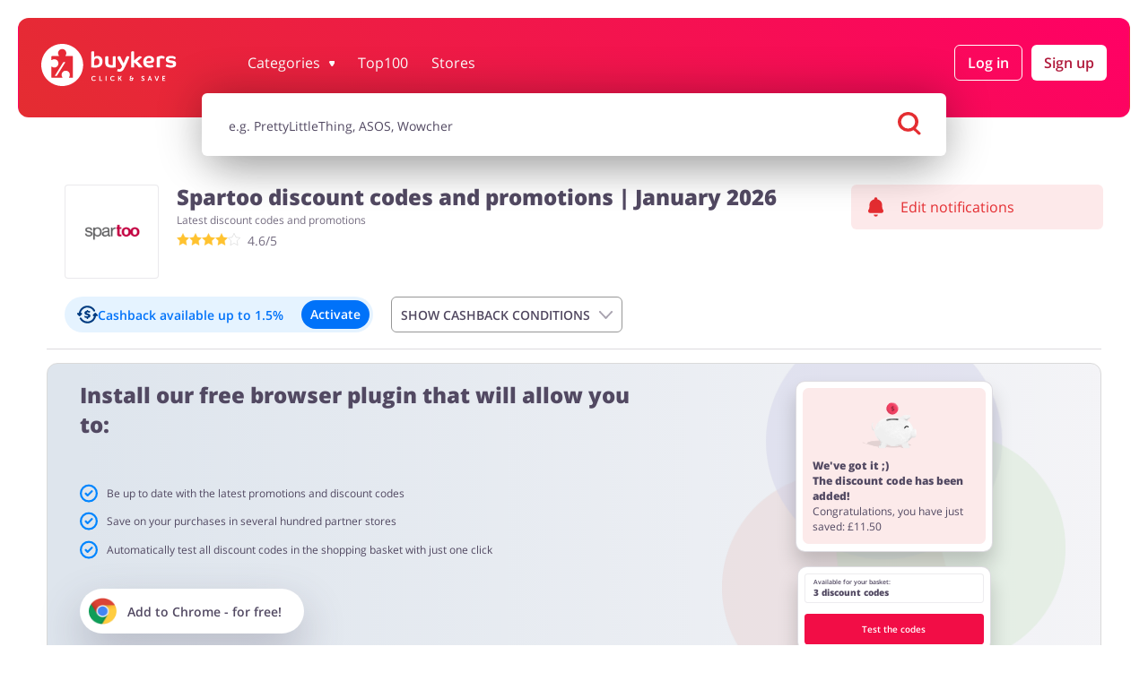

--- FILE ---
content_type: image/svg+xml
request_url: https://buykers.co.uk/assets/images/checkbox-blue.svg
body_size: 280
content:
<svg width="20" height="21" fill="none" xmlns="http://www.w3.org/2000/svg"><path fill-rule="evenodd" clip-rule="evenodd" d="M10 .578a10.004 10.004 0 0 0-7.071 2.93 10.004 10.004 0 0 0 0 14.142 10.004 10.004 0 0 0 14.142 0A10.004 10.004 0 0 0 20 10.579a10.007 10.007 0 0 0-10-10Zm0 2.223a7.78 7.78 0 0 1 7.778 7.778A7.78 7.78 0 0 1 10 18.356a7.78 7.78 0 0 1-7.778-7.777A7.781 7.781 0 0 1 10 2.8Zm-4.192 8.824a1.112 1.112 0 0 1 1.572-1.571l1.312 1.312 3.928-3.929a1.11 1.11 0 1 1 1.572 1.57L9.476 13.72h-.001a1.106 1.106 0 0 1-1.57 0l-2.096-2.095Z" fill="#0085FF"/></svg>

--- FILE ---
content_type: application/javascript
request_url: https://buykers.co.uk/assets/vendors~_addedCoupon~_buykers~_cashbackLoading~_cashbackShopsList~_category~_error~_extensionLanding~65ecdb79.8fe55cb01948cc33e8b4.js
body_size: 15939
content:
/*! For license information please see vendors~_addedCoupon~_buykers~_cashbackLoading~_cashbackShopsList~_category~_error~_extensionLanding~65ecdb79.8fe55cb01948cc33e8b4.js.LICENSE.txt */
(window.webpackJsonp=window.webpackJsonp||[]).push([[2],{103:function(e,t){function _typeof(e){return(_typeof="function"==typeof Symbol&&"symbol"==typeof Symbol.iterator?function(e){return typeof e}:function(e){return e&&"function"==typeof Symbol&&e.constructor===Symbol&&e!==Symbol.prototype?"symbol":typeof e})(e)}var r;r=function(){return this}();try{r=r||Function("return this")()}catch(e){"object"===("undefined"==typeof window?"undefined":_typeof(window))&&(r=window)}e.exports=r},104:function(e,t,r){r.d(t,"a",(function(){return Keycloak}));var o=r(108),n=r(109);if("undefined"==typeof Promise)throw Error("Keycloak requires an environment that supports Promises. Make sure that you include the appropriate polyfill.");var i=!1;function logPromiseDeprecation(){i||(i=!0,console.warn("[KEYCLOAK] Usage of legacy style promise methods such as `.error()` and `.success()` has been deprecated and support will be removed in future versions. Use standard style promise methods such as `.then() and `.catch()` instead."))}function Keycloak(e){if(!(this instanceof Keycloak))return new Keycloak(e);for(var t,r,i=this,s=[],a={enable:!0,callbackList:[],interval:5},c=document.getElementsByTagName("script"),u=0;u<c.length;u++)-1===c[u].src.indexOf("keycloak.js")&&-1===c[u].src.indexOf("keycloak.min.js")||-1===c[u].src.indexOf("version=")||(i.iframeVersion=c[u].src.substring(c[u].src.indexOf("version=")+8).split("&")[0]);var d=!0,l=createLogger(console.info),h=createLogger(console.warn);function generateRandomString(e,t){for(var r=function(e){var t=null,r=window.crypto||window.msCrypto;if(r&&r.getRandomValues&&window.Uint8Array)return t=new Uint8Array(e),r.getRandomValues(t),t;t=Array(e);for(var o=0;o<t.length;o++)t[o]=Math.floor(256*Math.random());return t}(e),o=Array(e),n=0;n<e;n++)o[n]=t.charCodeAt(r[n]%t.length);return String.fromCharCode.apply(null,o)}function getRealmUrl(){return void 0!==i.authServerUrl?"/"==i.authServerUrl.charAt(i.authServerUrl.length-1)?i.authServerUrl+"realms/"+encodeURIComponent(i.realm):i.authServerUrl+"/realms/"+encodeURIComponent(i.realm):void 0}function processCallback(e,t){var r=e.code,o=e.error,n=e.prompt,s=(new Date).getTime();if(e.kc_action_status&&i.onActionUpdate&&i.onActionUpdate(e.kc_action_status),o)if("none"!=n){var a={error:o,error_description:e.error_description};i.onAuthError&&i.onAuthError(a),t&&t.setError(a)}else t&&t.setSuccess();else if("standard"!=i.flow&&(e.access_token||e.id_token)&&authSuccess(e.access_token,null,e.id_token,!0),"implicit"!=i.flow&&r){var c="code="+r+"&grant_type=authorization_code",u=i.endpoints.token(),h=new XMLHttpRequest;h.open("POST",u,!0),h.setRequestHeader("Content-type","application/x-www-form-urlencoded"),c+="&client_id="+encodeURIComponent(i.clientId),c+="&redirect_uri="+e.redirectUri,e.pkceCodeVerifier&&(c+="&code_verifier="+e.pkceCodeVerifier),h.withCredentials=!0,h.onreadystatechange=function(){if(4==h.readyState)if(200==h.status){var e=JSON.parse(h.responseText);authSuccess(e.access_token,e.refresh_token,e.id_token,"standard"===i.flow),scheduleCheckIframe()}else i.onAuthError&&i.onAuthError(),t&&t.setError()},h.send(c)}function authSuccess(r,o,n,a){setToken(r,o,n,s=(s+(new Date).getTime())/2),d&&(i.tokenParsed&&i.tokenParsed.nonce!=e.storedNonce||i.refreshTokenParsed&&i.refreshTokenParsed.nonce!=e.storedNonce||i.idTokenParsed&&i.idTokenParsed.nonce!=e.storedNonce)?(l("[KEYCLOAK] Invalid nonce, clearing token"),i.clearToken(),t&&t.setError()):a&&(i.onAuthSuccess&&i.onAuthSuccess(),t&&t.setSuccess())}}function fileLoaded(e){return 0==e.status&&e.responseText&&e.responseURL.startsWith("file:")}function setToken(e,t,r,o){if(i.tokenTimeoutHandle&&(clearTimeout(i.tokenTimeoutHandle),i.tokenTimeoutHandle=null),t?(i.refreshToken=t,i.refreshTokenParsed=decodeToken(t)):(delete i.refreshToken,delete i.refreshTokenParsed),r?(i.idToken=r,i.idTokenParsed=decodeToken(r)):(delete i.idToken,delete i.idTokenParsed),e){if(i.token=e,i.tokenParsed=decodeToken(e),i.sessionId=i.tokenParsed.session_state,i.authenticated=!0,i.subject=i.tokenParsed.sub,i.realmAccess=i.tokenParsed.realm_access,i.resourceAccess=i.tokenParsed.resource_access,o&&(i.timeSkew=Math.floor(o/1e3)-i.tokenParsed.iat),null!=i.timeSkew&&(l("[KEYCLOAK] Estimated time difference between browser and server is "+i.timeSkew+" seconds"),i.onTokenExpired)){var n=1e3*(i.tokenParsed.exp-(new Date).getTime()/1e3+i.timeSkew);l("[KEYCLOAK] Token expires in "+Math.round(n/1e3)+" s"),n<=0?i.onTokenExpired():i.tokenTimeoutHandle=setTimeout(i.onTokenExpired,n)}}else delete i.token,delete i.tokenParsed,delete i.subject,delete i.realmAccess,delete i.resourceAccess,i.authenticated=!1}function decodeToken(e){switch((e=(e=(e=e.split(".")[1]).replace(/-/g,"+")).replace(/_/g,"/")).length%4){case 0:break;case 2:e+="==";break;case 3:e+="=";break;default:throw"Invalid token"}return e=decodeURIComponent(escape(atob(e))),e=JSON.parse(e)}function createUUID(){var e=generateRandomString(36,"0123456789abcdef").split("");return e[14]="4",e[19]="0123456789abcdef".substr(3&e[19]|8,1),e[8]=e[13]=e[18]=e[23]="-",e.join("")}function parseCallback(e){var t=function(e){var t;switch(i.flow){case"standard":t=["code","state","session_state","kc_action_status"];break;case"implicit":t=["access_token","token_type","id_token","state","session_state","expires_in","kc_action_status"];break;case"hybrid":t=["access_token","token_type","id_token","code","state","session_state","expires_in","kc_action_status"]}t.push("error"),t.push("error_description"),t.push("error_uri");var r,o,n=e.indexOf("?"),s=e.indexOf("#");"query"===i.responseMode&&-1!==n?(r=e.substring(0,n),""!==(o=parseCallbackParams(e.substring(n+1,-1!==s?s:e.length),t)).paramsString&&(r+="?"+o.paramsString),-1!==s&&(r+=e.substring(s))):"fragment"===i.responseMode&&-1!==s&&(r=e.substring(0,s),""!==(o=parseCallbackParams(e.substring(s+1),t)).paramsString&&(r+="#"+o.paramsString));if(o&&o.oauthParams)if("standard"===i.flow||"hybrid"===i.flow){if((o.oauthParams.code||o.oauthParams.error)&&o.oauthParams.state)return o.oauthParams.newUrl=r,o.oauthParams}else if("implicit"===i.flow&&(o.oauthParams.access_token||o.oauthParams.error)&&o.oauthParams.state)return o.oauthParams.newUrl=r,o.oauthParams}(e);if(t){var o=r.get(t.state);return o&&(t.valid=!0,t.redirectUri=o.redirectUri,t.storedNonce=o.nonce,t.prompt=o.prompt,t.pkceCodeVerifier=o.pkceCodeVerifier),t}}function parseCallbackParams(e,t){for(var r=e.split("&"),o={paramsString:"",oauthParams:{}},n=0;n<r.length;n++){var i=r[n].indexOf("="),s=r[n].slice(0,i);-1!==t.indexOf(s)?o.oauthParams[s]=r[n].slice(i+1):(""!==o.paramsString&&(o.paramsString+="&"),o.paramsString+=r[n])}return o}function createPromise(){var e={setSuccess:function(t){e.resolve(t)},setError:function(t){e.reject(t)}};return e.promise=new Promise((function(t,r){e.resolve=t,e.reject=r})),e.promise.success=function(e){return logPromiseDeprecation(),this.then((function(t){e(t)})),this},e.promise.error=function(e){return logPromiseDeprecation(),this.catch((function(t){e(t)})),this},e}function setupCheckLoginIframe(){var e=createPromise();if(!a.enable)return e.setSuccess(),e.promise;if(a.iframe)return e.setSuccess(),e.promise;var t=document.createElement("iframe");a.iframe=t,t.onload=function(){var t=i.endpoints.authorize();"/"===t.charAt(0)?a.iframeOrigin=window.location.origin?window.location.origin:window.location.protocol+"//"+window.location.hostname+(window.location.port?":"+window.location.port:""):a.iframeOrigin=t.substring(0,t.indexOf("/",8)),e.setSuccess()};var r=i.endpoints.checkSessionIframe();t.setAttribute("src",r),t.setAttribute("title","keycloak-session-iframe"),t.style.display="none",document.body.appendChild(t);return window.addEventListener("message",(function(e){if(e.origin===a.iframeOrigin&&a.iframe.contentWindow===e.source&&("unchanged"==e.data||"changed"==e.data||"error"==e.data)){"unchanged"!=e.data&&i.clearToken();for(var t=a.callbackList.splice(0,a.callbackList.length),r=t.length-1;r>=0;--r){var o=t[r];"error"==e.data?o.setError():o.setSuccess("unchanged"==e.data)}}}),!1),e.promise}function scheduleCheckIframe(){a.enable&&i.token&&setTimeout((function(){checkLoginIframe().then((function(e){e&&scheduleCheckIframe()}))}),1e3*a.interval)}function checkLoginIframe(){var e=createPromise();if(a.iframe&&a.iframeOrigin){var t=i.clientId+" "+(i.sessionId?i.sessionId:"");a.callbackList.push(e);var r=a.iframeOrigin;1==a.callbackList.length&&a.iframe.contentWindow.postMessage(t,r)}else e.setSuccess();return e.promise}function check3pCookiesSupported(){var e=createPromise();if(a.enable||i.silentCheckSsoRedirectUri){var t=document.createElement("iframe");t.setAttribute("src",i.endpoints.thirdPartyCookiesIframe()),t.setAttribute("title","keycloak-3p-check-iframe"),t.style.display="none",document.body.appendChild(t);var messageCallback=function(r){t.contentWindow===r.source&&("supported"!==r.data&&"unsupported"!==r.data||("unsupported"===r.data&&(a.enable=!1,i.silentCheckSsoFallback&&(i.silentCheckSsoRedirectUri=!1),h("[KEYCLOAK] 3rd party cookies aren't supported by this browser. checkLoginIframe and silent check-sso are not available.")),document.body.removeChild(t),window.removeEventListener("message",messageCallback),e.setSuccess()))};window.addEventListener("message",messageCallback,!1)}else e.setSuccess();return function(e,t,r){var o=null,n=new Promise((function(e,n){o=setTimeout((function(){n({error:r||"Promise is not settled within timeout of "+t+"ms"})}),t)}));return Promise.race([e,n]).finally((function(){clearTimeout(o)}))}(e.promise,i.messageReceiveTimeout,"Timeout when waiting for 3rd party check iframe message.")}function loadAdapter(e){if(!e||"default"==e)return{login:function(e){return window.location.replace(i.createLoginUrl(e)),createPromise().promise},logout:function(e){return window.location.replace(i.createLogoutUrl(e)),createPromise().promise},register:function(e){return window.location.replace(i.createRegisterUrl(e)),createPromise().promise},accountManagement:function(){var e=i.createAccountUrl();if(void 0===e)throw"Not supported by the OIDC server";return window.location.href=e,createPromise().promise},redirectUri:function(e,t){return e&&e.redirectUri?e.redirectUri:i.redirectUri?i.redirectUri:location.href}};if("cordova"==e){a.enable=!1;var cordovaOpenWindowWrapper=function(e,t,r){return window.cordova&&window.cordova.InAppBrowser?window.cordova.InAppBrowser.open(e,t,r):window.open(e,t,r)},createCordovaOptions=function(e){var t=function(e){return e&&e.cordovaOptions?Object.keys(e.cordovaOptions).reduce((function(t,r){return t[r]=e.cordovaOptions[r],t}),{}):{}}(e);return t.location="no",e&&"none"==e.prompt&&(t.hidden="yes"),function(e){return Object.keys(e).reduce((function(t,r){return t.push(r+"="+e[r]),t}),[]).join(",")}(t)};return{login:function(e){var t=createPromise(),r=createCordovaOptions(e),o=i.createLoginUrl(e),n=cordovaOpenWindowWrapper(o,"_blank",r),s=!1,a=!1,closeBrowser=function(){a=!0,n.close()};return n.addEventListener("loadstart",(function(e){0==e.url.indexOf("http://localhost")&&(processCallback(parseCallback(e.url),t),closeBrowser(),s=!0)})),n.addEventListener("loaderror",(function(e){s||(0==e.url.indexOf("http://localhost")?(processCallback(parseCallback(e.url),t),closeBrowser(),s=!0):(t.setError(),closeBrowser()))})),n.addEventListener("exit",(function(e){a||t.setError({reason:"closed_by_user"})})),t.promise},logout:function(e){var t,r=createPromise(),o=i.createLogoutUrl(e),n=cordovaOpenWindowWrapper(o,"_blank","location=no,hidden=yes,clearcache=yes");return n.addEventListener("loadstart",(function(e){0==e.url.indexOf("http://localhost")&&n.close()})),n.addEventListener("loaderror",(function(e){0==e.url.indexOf("http://localhost")||(t=!0),n.close()})),n.addEventListener("exit",(function(e){t?r.setError():(i.clearToken(),r.setSuccess())})),r.promise},register:function(e){var t=createPromise(),r=i.createRegisterUrl(),o=createCordovaOptions(e),n=cordovaOpenWindowWrapper(r,"_blank",o);return n.addEventListener("loadstart",(function(e){0==e.url.indexOf("http://localhost")&&(n.close(),processCallback(parseCallback(e.url),t))})),t.promise},accountManagement:function(){var e=i.createAccountUrl();if(void 0===e)throw"Not supported by the OIDC server";var t=cordovaOpenWindowWrapper(e,"_blank","location=no");t.addEventListener("loadstart",(function(e){0==e.url.indexOf("http://localhost")&&t.close()}))},redirectUri:function(e){return"http://localhost"}}}if("cordova-native"==e)return a.enable=!1,{login:function(e){var t=createPromise(),r=i.createLoginUrl(e);return universalLinks.subscribe("keycloak",(function(e){universalLinks.unsubscribe("keycloak"),window.cordova.plugins.browsertab.close(),processCallback(parseCallback(e.url),t)})),window.cordova.plugins.browsertab.openUrl(r),t.promise},logout:function(e){var t=createPromise(),r=i.createLogoutUrl(e);return universalLinks.subscribe("keycloak",(function(e){universalLinks.unsubscribe("keycloak"),window.cordova.plugins.browsertab.close(),i.clearToken(),t.setSuccess()})),window.cordova.plugins.browsertab.openUrl(r),t.promise},register:function(e){var t=createPromise(),r=i.createRegisterUrl(e);return universalLinks.subscribe("keycloak",(function(e){universalLinks.unsubscribe("keycloak"),window.cordova.plugins.browsertab.close(),processCallback(parseCallback(e.url),t)})),window.cordova.plugins.browsertab.openUrl(r),t.promise},accountManagement:function(){var e=i.createAccountUrl();if(void 0===e)throw"Not supported by the OIDC server";window.cordova.plugins.browsertab.openUrl(e)},redirectUri:function(e){return e&&e.redirectUri?e.redirectUri:i.redirectUri?i.redirectUri:"http://localhost"}};throw"invalid adapter type: "+e}i.init=function(o){i.authenticated=!1,r=function(){try{return new LocalStorage}catch(e){}return new CookieStorage}();if(t=o&&["default","cordova","cordova-native"].indexOf(o.adapter)>-1?loadAdapter(o.adapter):o&&"object"==typeof o.adapter?o.adapter:window.Cordova||window.cordova?loadAdapter("cordova"):loadAdapter(),o){if(void 0!==o.useNonce&&(d=o.useNonce),void 0!==o.checkLoginIframe&&(a.enable=o.checkLoginIframe),o.checkLoginIframeInterval&&(a.interval=o.checkLoginIframeInterval),"login-required"===o.onLoad&&(i.loginRequired=!0),o.responseMode){if("query"!==o.responseMode&&"fragment"!==o.responseMode)throw"Invalid value for responseMode";i.responseMode=o.responseMode}if(o.flow){switch(o.flow){case"standard":i.responseType="code";break;case"implicit":i.responseType="id_token token";break;case"hybrid":i.responseType="code id_token token";break;default:throw"Invalid value for flow"}i.flow=o.flow}if(null!=o.timeSkew&&(i.timeSkew=o.timeSkew),o.redirectUri&&(i.redirectUri=o.redirectUri),o.silentCheckSsoRedirectUri&&(i.silentCheckSsoRedirectUri=o.silentCheckSsoRedirectUri),"boolean"==typeof o.silentCheckSsoFallback?i.silentCheckSsoFallback=o.silentCheckSsoFallback:i.silentCheckSsoFallback=!0,o.pkceMethod){if("S256"!==o.pkceMethod)throw"Invalid value for pkceMethod";i.pkceMethod=o.pkceMethod}"boolean"==typeof o.enableLogging?i.enableLogging=o.enableLogging:i.enableLogging=!1,"string"==typeof o.scope&&(i.scope=o.scope),"number"==typeof o.messageReceiveTimeout&&o.messageReceiveTimeout>0?i.messageReceiveTimeout=o.messageReceiveTimeout:i.messageReceiveTimeout=1e4}i.responseMode||(i.responseMode="fragment"),i.responseType||(i.responseType="code",i.flow="standard");var n=createPromise(),s=createPromise();s.promise.then((function(){i.onReady&&i.onReady(i.authenticated),n.setSuccess(i.authenticated)})).catch((function(e){n.setError(e)}));var c=function(t){var r,o=createPromise();e?"string"==typeof e&&(r=e):r="keycloak.json";function setupOidcEndoints(e){i.endpoints=e?{authorize:function(){return e.authorization_endpoint},token:function(){return e.token_endpoint},logout:function(){if(!e.end_session_endpoint)throw"Not supported by the OIDC server";return e.end_session_endpoint},checkSessionIframe:function(){if(!e.check_session_iframe)throw"Not supported by the OIDC server";return e.check_session_iframe},register:function(){throw'Redirection to "Register user" page not supported in standard OIDC mode'},userinfo:function(){if(!e.userinfo_endpoint)throw"Not supported by the OIDC server";return e.userinfo_endpoint}}:{authorize:function(){return getRealmUrl()+"/protocol/openid-connect/auth"},token:function(){return getRealmUrl()+"/protocol/openid-connect/token"},logout:function(){return getRealmUrl()+"/protocol/openid-connect/logout"},checkSessionIframe:function(){var e=getRealmUrl()+"/protocol/openid-connect/login-status-iframe.html";return i.iframeVersion&&(e=e+"?version="+i.iframeVersion),e},thirdPartyCookiesIframe:function(){var e=getRealmUrl()+"/protocol/openid-connect/3p-cookies/step1.html";return i.iframeVersion&&(e=e+"?version="+i.iframeVersion),e},register:function(){return getRealmUrl()+"/protocol/openid-connect/registrations"},userinfo:function(){return getRealmUrl()+"/protocol/openid-connect/userinfo"}}}if(r){(a=new XMLHttpRequest).open("GET",r,!0),a.setRequestHeader("Accept","application/json"),a.onreadystatechange=function(){if(4==a.readyState)if(200==a.status||fileLoaded(a)){var e=JSON.parse(a.responseText);i.authServerUrl=e["auth-server-url"],i.realm=e.realm,i.clientId=e.resource,setupOidcEndoints(null),o.setSuccess()}else o.setError()},a.send()}else{if(!e.clientId)throw"clientId missing";i.clientId=e.clientId;var n=e.oidcProvider;if(n){var s,a;if("string"==typeof n)s="/"==n.charAt(n.length-1)?n+".well-known/openid-configuration":n+"/.well-known/openid-configuration",(a=new XMLHttpRequest).open("GET",s,!0),a.setRequestHeader("Accept","application/json"),a.onreadystatechange=function(){4==a.readyState&&(200==a.status||fileLoaded(a)?(setupOidcEndoints(JSON.parse(a.responseText)),o.setSuccess()):o.setError())},a.send();else setupOidcEndoints(n),o.setSuccess()}else{if(!e.url)for(var c=document.getElementsByTagName("script"),u=0;u<c.length;u++)if(c[u].src.match(/.*keycloak\.js/)){e.url=c[u].src.substr(0,c[u].src.indexOf("/js/keycloak.js"));break}if(!e.realm)throw"realm missing";i.authServerUrl=e.url,i.realm=e.realm,setupOidcEndoints(null),o.setSuccess()}}return o.promise}();function onLoad(){var doLogin=function(t){t||(e.prompt="none"),i.login(e).then((function(){s.setSuccess()})).catch((function(e){s.setError(e)}))},checkSsoSilently=function(){var e=document.createElement("iframe"),t=i.createLoginUrl({prompt:"none",redirectUri:i.silentCheckSsoRedirectUri});e.setAttribute("src",t),e.setAttribute("title","keycloak-silent-check-sso"),e.style.display="none",document.body.appendChild(e);var messageCallback=function(t){t.origin===window.location.origin&&e.contentWindow===t.source&&(processCallback(parseCallback(t.data),s),document.body.removeChild(e),window.removeEventListener("message",messageCallback))};window.addEventListener("message",messageCallback)},e={};switch(o.onLoad){case"check-sso":a.enable?setupCheckLoginIframe().then((function(){checkLoginIframe().then((function(e){e?s.setSuccess():i.silentCheckSsoRedirectUri?checkSsoSilently():doLogin(!1)})).catch((function(e){s.setError(e)}))})):i.silentCheckSsoRedirectUri?checkSsoSilently():doLogin(!1);break;case"login-required":doLogin(!0);break;default:throw"Invalid value for onLoad"}}function processInit(){var e=parseCallback(window.location.href);if(e&&window.history.replaceState(window.history.state,null,e.newUrl),e&&e.valid)return setupCheckLoginIframe().then((function(){processCallback(e,s)})).catch((function(e){s.setError(e)}));o?o.token&&o.refreshToken?(setToken(o.token,o.refreshToken,o.idToken),a.enable?setupCheckLoginIframe().then((function(){checkLoginIframe().then((function(e){e?(i.onAuthSuccess&&i.onAuthSuccess(),s.setSuccess(),scheduleCheckIframe()):s.setSuccess()})).catch((function(e){s.setError(e)}))})):i.updateToken(-1).then((function(){i.onAuthSuccess&&i.onAuthSuccess(),s.setSuccess()})).catch((function(e){i.onAuthError&&i.onAuthError(),o.onLoad?onLoad():s.setError(e)}))):o.onLoad?onLoad():s.setSuccess():s.setSuccess()}return c.then((function(){(function(){var e=createPromise(),checkReadyState=function(){"interactive"!==document.readyState&&"complete"!==document.readyState||(document.removeEventListener("readystatechange",checkReadyState),e.setSuccess())};return document.addEventListener("readystatechange",checkReadyState),checkReadyState(),e.promise})().then(check3pCookiesSupported).then(processInit).catch((function(e){n.setError(e)}))})),c.catch((function(e){n.setError(e)})),n.promise},i.login=function(e){return t.login(e)},i.createLoginUrl=function(e){var s,a=createUUID(),c=createUUID(),u=t.redirectUri(e),l={state:a,nonce:c,redirectUri:encodeURIComponent(u)};e&&e.prompt&&(l.prompt=e.prompt),s=e&&"register"==e.action?i.endpoints.register():i.endpoints.authorize();var h=e&&e.scope||i.scope;h?-1===h.indexOf("openid")&&(h="openid "+h):h="openid";var f,p=s+"?client_id="+encodeURIComponent(i.clientId)+"&redirect_uri="+encodeURIComponent(u)+"&state="+encodeURIComponent(a)+"&response_mode="+encodeURIComponent(i.responseMode)+"&response_type="+encodeURIComponent(i.responseType)+"&scope="+encodeURIComponent(h);if(d&&(p=p+"&nonce="+encodeURIComponent(c)),e&&e.prompt&&(p+="&prompt="+encodeURIComponent(e.prompt)),e&&e.maxAge&&(p+="&max_age="+encodeURIComponent(e.maxAge)),e&&e.loginHint&&(p+="&login_hint="+encodeURIComponent(e.loginHint)),e&&e.idpHint&&(p+="&kc_idp_hint="+encodeURIComponent(e.idpHint)),e&&e.action&&"register"!=e.action&&(p+="&kc_action="+encodeURIComponent(e.action)),e&&e.locale&&(p+="&ui_locales="+encodeURIComponent(e.locale)),e&&e.acr){var m=(f=e.acr,JSON.stringify({id_token:{acr:f}}));p+="&claims="+encodeURIComponent(m)}if(i.pkceMethod){var y=generateRandomString(96,"ABCDEFGHIJKLMNOPQRSTUVWXYZabcdefghijklmnopqrstuvwxyz0123456789");l.pkceCodeVerifier=y,p+="&code_challenge="+function(e,t){switch(e){case"S256":var r=new Uint8Array(n.arrayBuffer(t));return o.fromByteArray(r).replace(/\+/g,"-").replace(/\//g,"_").replace(/\=/g,"");default:throw"Invalid value for pkceMethod"}}(i.pkceMethod,y),p+="&code_challenge_method="+i.pkceMethod}return r.add(l),p},i.logout=function(e){return t.logout(e)},i.createLogoutUrl=function(e){var r=i.endpoints.logout()+"?client_id="+encodeURIComponent(i.clientId)+"&post_logout_redirect_uri="+encodeURIComponent(t.redirectUri(e,!1));return i.idToken&&(r+="&id_token_hint="+encodeURIComponent(i.idToken)),r},i.register=function(e){return t.register(e)},i.createRegisterUrl=function(e){return e||(e={}),e.action="register",i.createLoginUrl(e)},i.createAccountUrl=function(e){var r=getRealmUrl(),o=void 0;return void 0!==r&&(o=r+"/account?referrer="+encodeURIComponent(i.clientId)+"&referrer_uri="+encodeURIComponent(t.redirectUri(e))),o},i.accountManagement=function(){return t.accountManagement()},i.hasRealmRole=function(e){var t=i.realmAccess;return!!t&&t.roles.indexOf(e)>=0},i.hasResourceRole=function(e,t){if(!i.resourceAccess)return!1;var r=i.resourceAccess[t||i.clientId];return!!r&&r.roles.indexOf(e)>=0},i.loadUserProfile=function(){var e=getRealmUrl()+"/account",t=new XMLHttpRequest;t.open("GET",e,!0),t.setRequestHeader("Accept","application/json"),t.setRequestHeader("Authorization","bearer "+i.token);var r=createPromise();return t.onreadystatechange=function(){4==t.readyState&&(200==t.status?(i.profile=JSON.parse(t.responseText),r.setSuccess(i.profile)):r.setError())},t.send(),r.promise},i.loadUserInfo=function(){var e=i.endpoints.userinfo(),t=new XMLHttpRequest;t.open("GET",e,!0),t.setRequestHeader("Accept","application/json"),t.setRequestHeader("Authorization","bearer "+i.token);var r=createPromise();return t.onreadystatechange=function(){4==t.readyState&&(200==t.status?(i.userInfo=JSON.parse(t.responseText),r.setSuccess(i.userInfo)):r.setError())},t.send(),r.promise},i.isTokenExpired=function(e){if(!i.tokenParsed||!i.refreshToken&&"implicit"!=i.flow)throw"Not authenticated";if(null==i.timeSkew)return l("[KEYCLOAK] Unable to determine if token is expired as timeskew is not set"),!0;var t=i.tokenParsed.exp-Math.ceil((new Date).getTime()/1e3)+i.timeSkew;if(e){if(isNaN(e))throw"Invalid minValidity";t-=e}return t<0},i.updateToken=function(e){var t=createPromise();if(!i.refreshToken)return t.setError(),t.promise;e=e||5;var exec=function(){var r=!1;if(-1==e?(r=!0,l("[KEYCLOAK] Refreshing token: forced refresh")):i.tokenParsed&&!i.isTokenExpired(e)||(r=!0,l("[KEYCLOAK] Refreshing token: token expired")),r){var o="grant_type=refresh_token&refresh_token="+i.refreshToken,n=i.endpoints.token();if(s.push(t),1==s.length){var a=new XMLHttpRequest;a.open("POST",n,!0),a.setRequestHeader("Content-type","application/x-www-form-urlencoded"),a.withCredentials=!0,o+="&client_id="+encodeURIComponent(i.clientId);var c=(new Date).getTime();a.onreadystatechange=function(){if(4==a.readyState)if(200==a.status){l("[KEYCLOAK] Token refreshed"),c=(c+(new Date).getTime())/2;var e=JSON.parse(a.responseText);setToken(e.access_token,e.refresh_token,e.id_token,c),i.onAuthRefreshSuccess&&i.onAuthRefreshSuccess();for(var t=s.pop();null!=t;t=s.pop())t.setSuccess(!0)}else{h("[KEYCLOAK] Failed to refresh token"),400==a.status&&i.clearToken(),i.onAuthRefreshError&&i.onAuthRefreshError();for(t=s.pop();null!=t;t=s.pop())t.setError(!0)}},a.send(o)}}else t.setSuccess(!1)};a.enable?checkLoginIframe().then((function(){exec()})).catch((function(e){t.setError(e)})):exec();return t.promise},i.clearToken=function(){i.token&&(setToken(null,null,null),i.onAuthLogout&&i.onAuthLogout(),i.loginRequired&&i.login())};var LocalStorage=function(){if(!(this instanceof LocalStorage))return new LocalStorage;localStorage.setItem("kc-test","test"),localStorage.removeItem("kc-test");function clearExpired(){for(var e=(new Date).getTime(),t=0;t<localStorage.length;t++){var r=localStorage.key(t);if(r&&0==r.indexOf("kc-callback-")){var o=localStorage.getItem(r);if(o)try{var n=JSON.parse(o).expires;(!n||n<e)&&localStorage.removeItem(r)}catch(e){localStorage.removeItem(r)}}}}this.get=function(e){if(e){var t="kc-callback-"+e,r=localStorage.getItem(t);return r&&(localStorage.removeItem(t),r=JSON.parse(r)),clearExpired(),r}},this.add=function(e){clearExpired();var t="kc-callback-"+e.state;e.expires=(new Date).getTime()+36e5,localStorage.setItem(t,JSON.stringify(e))}},CookieStorage=function(){if(!(this instanceof CookieStorage))return new CookieStorage;this.get=function(e){if(e){var t=getCookie("kc-callback-"+e);return setCookie("kc-callback-"+e,"",cookieExpiration(-100)),t?JSON.parse(t):void 0}},this.add=function(e){setCookie("kc-callback-"+e.state,JSON.stringify(e),cookieExpiration(60))},this.removeItem=function(e){setCookie(e,"",cookieExpiration(-100))};var cookieExpiration=function(e){var t=new Date;return t.setTime(t.getTime()+60*e*1e3),t},getCookie=function(e){for(var t=e+"=",r=document.cookie.split(";"),o=0;o<r.length;o++){for(var n=r[o];" "==n.charAt(0);)n=n.substring(1);if(0==n.indexOf(t))return n.substring(t.length,n.length)}return""},setCookie=function(e,t,r){var o=e+"="+t+"; expires="+r.toUTCString()+"; ";document.cookie=o}};function createLogger(e){return function(){i.enableLogging&&e.apply(console,Array.prototype.slice.call(arguments))}}}},108:function(e,t,r){t.byteLength=function(e){var t=getLens(e),r=t[0],o=t[1];return 3*(r+o)/4-o},t.toByteArray=function(e){var t,r,o=getLens(e),s=o[0],a=o[1],c=new i(function(e,t,r){return 3*(t+r)/4-r}(0,s,a)),u=0,d=a>0?s-4:s;for(r=0;r<d;r+=4)t=n[e.charCodeAt(r)]<<18|n[e.charCodeAt(r+1)]<<12|n[e.charCodeAt(r+2)]<<6|n[e.charCodeAt(r+3)],c[u++]=t>>16&255,c[u++]=t>>8&255,c[u++]=255&t;2===a&&(t=n[e.charCodeAt(r)]<<2|n[e.charCodeAt(r+1)]>>4,c[u++]=255&t);1===a&&(t=n[e.charCodeAt(r)]<<10|n[e.charCodeAt(r+1)]<<4|n[e.charCodeAt(r+2)]>>2,c[u++]=t>>8&255,c[u++]=255&t);return c},t.fromByteArray=function(e){for(var t,r=e.length,n=r%3,i=[],s=0,a=r-n;s<a;s+=16383)i.push(encodeChunk(e,s,s+16383>a?a:s+16383));1===n?(t=e[r-1],i.push(o[t>>2]+o[t<<4&63]+"==")):2===n&&(t=(e[r-2]<<8)+e[r-1],i.push(o[t>>10]+o[t>>4&63]+o[t<<2&63]+"="));return i.join("")};for(var o=[],n=[],i="undefined"!=typeof Uint8Array?Uint8Array:Array,s="ABCDEFGHIJKLMNOPQRSTUVWXYZabcdefghijklmnopqrstuvwxyz0123456789+/",a=0;a<64;++a)o[a]=s[a],n[s.charCodeAt(a)]=a;function getLens(e){var t=e.length;if(t%4>0)throw Error("Invalid string. Length must be a multiple of 4");var r=e.indexOf("=");return-1===r&&(r=t),[r,r===t?0:4-r%4]}function encodeChunk(e,t,r){for(var n,i,s=[],a=t;a<r;a+=3)n=(e[a]<<16&16711680)+(e[a+1]<<8&65280)+(255&e[a+2]),s.push(o[(i=n)>>18&63]+o[i>>12&63]+o[i>>6&63]+o[63&i]);return s.join("")}n[45]=62,n[95]=63},109:function(module,exports,__webpack_require__){!function(process,global,module){var __WEBPACK_AMD_DEFINE_RESULT__;function _typeof(e){return(_typeof="function"==typeof Symbol&&"symbol"==typeof Symbol.iterator?function(e){return typeof e}:function(e){return e&&"function"==typeof Symbol&&e.constructor===Symbol&&e!==Symbol.prototype?"symbol":typeof e})(e)}!function(){var ERROR="input is invalid type",WINDOW="object"===("undefined"==typeof window?"undefined":_typeof(window)),root=WINDOW?window:{};root.JS_SHA256_NO_WINDOW&&(WINDOW=!1);var WEB_WORKER=!WINDOW&&"object"===("undefined"==typeof self?"undefined":_typeof(self)),NODE_JS=!root.JS_SHA256_NO_NODE_JS&&"object"===(void 0===process?"undefined":_typeof(process))&&process.versions&&process.versions.node;NODE_JS?root=global:WEB_WORKER&&(root=self);var COMMON_JS=!root.JS_SHA256_NO_COMMON_JS&&"object"===_typeof(module)&&module.exports,AMD=__webpack_require__(113),ARRAY_BUFFER=!root.JS_SHA256_NO_ARRAY_BUFFER&&"undefined"!=typeof ArrayBuffer,HEX_CHARS="0123456789abcdef".split(""),EXTRA=[-2147483648,8388608,32768,128],SHIFT=[24,16,8,0],K=[1116352408,1899447441,3049323471,3921009573,961987163,1508970993,2453635748,2870763221,3624381080,310598401,607225278,1426881987,1925078388,2162078206,2614888103,3248222580,3835390401,4022224774,264347078,604807628,770255983,1249150122,1555081692,1996064986,2554220882,2821834349,2952996808,3210313671,3336571891,3584528711,113926993,338241895,666307205,773529912,1294757372,1396182291,1695183700,1986661051,2177026350,2456956037,2730485921,2820302411,3259730800,3345764771,3516065817,3600352804,4094571909,275423344,430227734,506948616,659060556,883997877,958139571,1322822218,1537002063,1747873779,1955562222,2024104815,2227730452,2361852424,2428436474,2756734187,3204031479,3329325298],OUTPUT_TYPES=["hex","array","digest","arrayBuffer"],blocks=[];!root.JS_SHA256_NO_NODE_JS&&Array.isArray||(Array.isArray=function(e){return"[object Array]"===Object.prototype.toString.call(e)}),!ARRAY_BUFFER||!root.JS_SHA256_NO_ARRAY_BUFFER_IS_VIEW&&ArrayBuffer.isView||(ArrayBuffer.isView=function(e){return"object"===_typeof(e)&&e.buffer&&e.buffer.constructor===ArrayBuffer});var createOutputMethod=function(e,t){return function(r){return new Sha256(t,!0).update(r)[e]()}},createMethod=function(e){var t=createOutputMethod("hex",e);NODE_JS&&(t=nodeWrap(t,e)),t.create=function(){return new Sha256(e)},t.update=function(e){return t.create().update(e)};for(var r=0;r<OUTPUT_TYPES.length;++r){var o=OUTPUT_TYPES[r];t[o]=createOutputMethod(o,e)}return t},nodeWrap=function nodeWrap(method,is224){var crypto=eval("require('crypto')"),Buffer=eval("require('buffer').Buffer"),algorithm=is224?"sha224":"sha256",nodeMethod=function(e){if("string"==typeof e)return crypto.createHash(algorithm).update(e,"utf8").digest("hex");if(null==e)throw Error(ERROR);return e.constructor===ArrayBuffer&&(e=new Uint8Array(e)),Array.isArray(e)||ArrayBuffer.isView(e)||e.constructor===Buffer?crypto.createHash(algorithm).update(new Buffer(e)).digest("hex"):method(e)};return nodeMethod},createHmacOutputMethod=function(e,t){return function(r,o){return new HmacSha256(r,t,!0).update(o)[e]()}},createHmacMethod=function(e){var t=createHmacOutputMethod("hex",e);t.create=function(t){return new HmacSha256(t,e)},t.update=function(e,r){return t.create(e).update(r)};for(var r=0;r<OUTPUT_TYPES.length;++r){var o=OUTPUT_TYPES[r];t[o]=createHmacOutputMethod(o,e)}return t};function Sha256(e,t){t?(blocks[0]=blocks[16]=blocks[1]=blocks[2]=blocks[3]=blocks[4]=blocks[5]=blocks[6]=blocks[7]=blocks[8]=blocks[9]=blocks[10]=blocks[11]=blocks[12]=blocks[13]=blocks[14]=blocks[15]=0,this.blocks=blocks):this.blocks=[0,0,0,0,0,0,0,0,0,0,0,0,0,0,0,0,0],e?(this.h0=3238371032,this.h1=914150663,this.h2=812702999,this.h3=4144912697,this.h4=4290775857,this.h5=1750603025,this.h6=1694076839,this.h7=3204075428):(this.h0=1779033703,this.h1=3144134277,this.h2=1013904242,this.h3=2773480762,this.h4=1359893119,this.h5=2600822924,this.h6=528734635,this.h7=1541459225),this.block=this.start=this.bytes=this.hBytes=0,this.finalized=this.hashed=!1,this.first=!0,this.is224=e}function HmacSha256(e,t,r){var o,n=_typeof(e);if("string"===n){var i,s=[],a=e.length,c=0;for(o=0;o<a;++o)(i=e.charCodeAt(o))<128?s[c++]=i:i<2048?(s[c++]=192|i>>6,s[c++]=128|63&i):i<55296||i>=57344?(s[c++]=224|i>>12,s[c++]=128|i>>6&63,s[c++]=128|63&i):(i=65536+((1023&i)<<10|1023&e.charCodeAt(++o)),s[c++]=240|i>>18,s[c++]=128|i>>12&63,s[c++]=128|i>>6&63,s[c++]=128|63&i);e=s}else{if("object"!==n)throw Error(ERROR);if(null===e)throw Error(ERROR);if(ARRAY_BUFFER&&e.constructor===ArrayBuffer)e=new Uint8Array(e);else if(!(Array.isArray(e)||ARRAY_BUFFER&&ArrayBuffer.isView(e)))throw Error(ERROR)}e.length>64&&(e=new Sha256(t,!0).update(e).array());var u=[],d=[];for(o=0;o<64;++o){var l=e[o]||0;u[o]=92^l,d[o]=54^l}Sha256.call(this,t,r),this.update(d),this.oKeyPad=u,this.inner=!0,this.sharedMemory=r}Sha256.prototype.update=function(e){if(!this.finalized){var t,r=_typeof(e);if("string"!==r){if("object"!==r)throw Error(ERROR);if(null===e)throw Error(ERROR);if(ARRAY_BUFFER&&e.constructor===ArrayBuffer)e=new Uint8Array(e);else if(!(Array.isArray(e)||ARRAY_BUFFER&&ArrayBuffer.isView(e)))throw Error(ERROR);t=!0}for(var o,n,i=0,s=e.length,a=this.blocks;i<s;){if(this.hashed&&(this.hashed=!1,a[0]=this.block,a[16]=a[1]=a[2]=a[3]=a[4]=a[5]=a[6]=a[7]=a[8]=a[9]=a[10]=a[11]=a[12]=a[13]=a[14]=a[15]=0),t)for(n=this.start;i<s&&n<64;++i)a[n>>2]|=e[i]<<SHIFT[3&n++];else for(n=this.start;i<s&&n<64;++i)(o=e.charCodeAt(i))<128?a[n>>2]|=o<<SHIFT[3&n++]:o<2048?(a[n>>2]|=(192|o>>6)<<SHIFT[3&n++],a[n>>2]|=(128|63&o)<<SHIFT[3&n++]):o<55296||o>=57344?(a[n>>2]|=(224|o>>12)<<SHIFT[3&n++],a[n>>2]|=(128|o>>6&63)<<SHIFT[3&n++],a[n>>2]|=(128|63&o)<<SHIFT[3&n++]):(o=65536+((1023&o)<<10|1023&e.charCodeAt(++i)),a[n>>2]|=(240|o>>18)<<SHIFT[3&n++],a[n>>2]|=(128|o>>12&63)<<SHIFT[3&n++],a[n>>2]|=(128|o>>6&63)<<SHIFT[3&n++],a[n>>2]|=(128|63&o)<<SHIFT[3&n++]);this.lastByteIndex=n,this.bytes+=n-this.start,n>=64?(this.block=a[16],this.start=n-64,this.hash(),this.hashed=!0):this.start=n}return this.bytes>4294967295&&(this.hBytes+=this.bytes/4294967296<<0,this.bytes=this.bytes%4294967296),this}},Sha256.prototype.finalize=function(){if(!this.finalized){this.finalized=!0;var e=this.blocks,t=this.lastByteIndex;e[16]=this.block,e[t>>2]|=EXTRA[3&t],this.block=e[16],t>=56&&(this.hashed||this.hash(),e[0]=this.block,e[16]=e[1]=e[2]=e[3]=e[4]=e[5]=e[6]=e[7]=e[8]=e[9]=e[10]=e[11]=e[12]=e[13]=e[14]=e[15]=0),e[14]=this.hBytes<<3|this.bytes>>>29,e[15]=this.bytes<<3,this.hash()}},Sha256.prototype.hash=function(){var e,t,r,o,n,i,s,a,c,u=this.h0,d=this.h1,l=this.h2,h=this.h3,f=this.h4,p=this.h5,m=this.h6,y=this.h7,b=this.blocks;for(e=16;e<64;++e)t=((n=b[e-15])>>>7|n<<25)^(n>>>18|n<<14)^n>>>3,r=((n=b[e-2])>>>17|n<<15)^(n>>>19|n<<13)^n>>>10,b[e]=b[e-16]+t+b[e-7]+r<<0;for(c=d&l,e=0;e<64;e+=4)this.first?(this.is224?(i=300032,y=(n=b[0]-1413257819)-150054599<<0,h=n+24177077<<0):(i=704751109,y=(n=b[0]-210244248)-1521486534<<0,h=n+143694565<<0),this.first=!1):(t=(u>>>2|u<<30)^(u>>>13|u<<19)^(u>>>22|u<<10),o=(i=u&d)^u&l^c,y=h+(n=y+(r=(f>>>6|f<<26)^(f>>>11|f<<21)^(f>>>25|f<<7))+(f&p^~f&m)+K[e]+b[e])<<0,h=n+(t+o)<<0),t=(h>>>2|h<<30)^(h>>>13|h<<19)^(h>>>22|h<<10),o=(s=h&u)^h&d^i,m=l+(n=m+(r=(y>>>6|y<<26)^(y>>>11|y<<21)^(y>>>25|y<<7))+(y&f^~y&p)+K[e+1]+b[e+1])<<0,t=((l=n+(t+o)<<0)>>>2|l<<30)^(l>>>13|l<<19)^(l>>>22|l<<10),o=(a=l&h)^l&u^s,p=d+(n=p+(r=(m>>>6|m<<26)^(m>>>11|m<<21)^(m>>>25|m<<7))+(m&y^~m&f)+K[e+2]+b[e+2])<<0,t=((d=n+(t+o)<<0)>>>2|d<<30)^(d>>>13|d<<19)^(d>>>22|d<<10),o=(c=d&l)^d&h^a,f=u+(n=f+(r=(p>>>6|p<<26)^(p>>>11|p<<21)^(p>>>25|p<<7))+(p&m^~p&y)+K[e+3]+b[e+3])<<0,u=n+(t+o)<<0;this.h0=this.h0+u<<0,this.h1=this.h1+d<<0,this.h2=this.h2+l<<0,this.h3=this.h3+h<<0,this.h4=this.h4+f<<0,this.h5=this.h5+p<<0,this.h6=this.h6+m<<0,this.h7=this.h7+y<<0},Sha256.prototype.hex=function(){this.finalize();var e=this.h0,t=this.h1,r=this.h2,o=this.h3,n=this.h4,i=this.h5,s=this.h6,a=this.h7,c=HEX_CHARS[e>>28&15]+HEX_CHARS[e>>24&15]+HEX_CHARS[e>>20&15]+HEX_CHARS[e>>16&15]+HEX_CHARS[e>>12&15]+HEX_CHARS[e>>8&15]+HEX_CHARS[e>>4&15]+HEX_CHARS[15&e]+HEX_CHARS[t>>28&15]+HEX_CHARS[t>>24&15]+HEX_CHARS[t>>20&15]+HEX_CHARS[t>>16&15]+HEX_CHARS[t>>12&15]+HEX_CHARS[t>>8&15]+HEX_CHARS[t>>4&15]+HEX_CHARS[15&t]+HEX_CHARS[r>>28&15]+HEX_CHARS[r>>24&15]+HEX_CHARS[r>>20&15]+HEX_CHARS[r>>16&15]+HEX_CHARS[r>>12&15]+HEX_CHARS[r>>8&15]+HEX_CHARS[r>>4&15]+HEX_CHARS[15&r]+HEX_CHARS[o>>28&15]+HEX_CHARS[o>>24&15]+HEX_CHARS[o>>20&15]+HEX_CHARS[o>>16&15]+HEX_CHARS[o>>12&15]+HEX_CHARS[o>>8&15]+HEX_CHARS[o>>4&15]+HEX_CHARS[15&o]+HEX_CHARS[n>>28&15]+HEX_CHARS[n>>24&15]+HEX_CHARS[n>>20&15]+HEX_CHARS[n>>16&15]+HEX_CHARS[n>>12&15]+HEX_CHARS[n>>8&15]+HEX_CHARS[n>>4&15]+HEX_CHARS[15&n]+HEX_CHARS[i>>28&15]+HEX_CHARS[i>>24&15]+HEX_CHARS[i>>20&15]+HEX_CHARS[i>>16&15]+HEX_CHARS[i>>12&15]+HEX_CHARS[i>>8&15]+HEX_CHARS[i>>4&15]+HEX_CHARS[15&i]+HEX_CHARS[s>>28&15]+HEX_CHARS[s>>24&15]+HEX_CHARS[s>>20&15]+HEX_CHARS[s>>16&15]+HEX_CHARS[s>>12&15]+HEX_CHARS[s>>8&15]+HEX_CHARS[s>>4&15]+HEX_CHARS[15&s];return this.is224||(c+=HEX_CHARS[a>>28&15]+HEX_CHARS[a>>24&15]+HEX_CHARS[a>>20&15]+HEX_CHARS[a>>16&15]+HEX_CHARS[a>>12&15]+HEX_CHARS[a>>8&15]+HEX_CHARS[a>>4&15]+HEX_CHARS[15&a]),c},Sha256.prototype.toString=Sha256.prototype.hex,Sha256.prototype.digest=function(){this.finalize();var e=this.h0,t=this.h1,r=this.h2,o=this.h3,n=this.h4,i=this.h5,s=this.h6,a=this.h7,c=[e>>24&255,e>>16&255,e>>8&255,255&e,t>>24&255,t>>16&255,t>>8&255,255&t,r>>24&255,r>>16&255,r>>8&255,255&r,o>>24&255,o>>16&255,o>>8&255,255&o,n>>24&255,n>>16&255,n>>8&255,255&n,i>>24&255,i>>16&255,i>>8&255,255&i,s>>24&255,s>>16&255,s>>8&255,255&s];return this.is224||c.push(a>>24&255,a>>16&255,a>>8&255,255&a),c},Sha256.prototype.array=Sha256.prototype.digest,Sha256.prototype.arrayBuffer=function(){this.finalize();var e=new ArrayBuffer(this.is224?28:32),t=new DataView(e);return t.setUint32(0,this.h0),t.setUint32(4,this.h1),t.setUint32(8,this.h2),t.setUint32(12,this.h3),t.setUint32(16,this.h4),t.setUint32(20,this.h5),t.setUint32(24,this.h6),this.is224||t.setUint32(28,this.h7),e},HmacSha256.prototype=new Sha256,HmacSha256.prototype.finalize=function(){if(Sha256.prototype.finalize.call(this),this.inner){this.inner=!1;var e=this.array();Sha256.call(this,this.is224,this.sharedMemory),this.update(this.oKeyPad),this.update(e),Sha256.prototype.finalize.call(this)}};var exports=createMethod();exports.sha256=exports,exports.sha224=createMethod(!0),exports.sha256.hmac=createHmacMethod(),exports.sha224.hmac=createHmacMethod(!0),COMMON_JS?module.exports=exports:(root.sha256=exports.sha256,root.sha224=exports.sha224,AMD&&(__WEBPACK_AMD_DEFINE_RESULT__=exports,void 0===__WEBPACK_AMD_DEFINE_RESULT__||(module.exports=__WEBPACK_AMD_DEFINE_RESULT__)))}()}(__webpack_require__(130),__webpack_require__(103),__webpack_require__(111)(module))},110:function(e,t,r){!function(e){function _typeof(e){return(_typeof="function"==typeof Symbol&&"symbol"==typeof Symbol.iterator?function(e){return typeof e}:function(e){return e&&"function"==typeof Symbol&&e.constructor===Symbol&&e!==Symbol.prototype?"symbol":typeof e})(e)}var t="undefined"!=typeof globalThis&&globalThis||"undefined"!=typeof self&&self||void 0!==e&&e||{},r="URLSearchParams"in t,o="Symbol"in t&&"iterator"in Symbol,n="FileReader"in t&&"Blob"in t&&function(){try{return new Blob,!0}catch(e){return!1}}(),i="FormData"in t,s="ArrayBuffer"in t;if(s)var a=["[object Int8Array]","[object Uint8Array]","[object Uint8ClampedArray]","[object Int16Array]","[object Uint16Array]","[object Int32Array]","[object Uint32Array]","[object Float32Array]","[object Float64Array]"],c=ArrayBuffer.isView||function(e){return e&&a.indexOf(Object.prototype.toString.call(e))>-1};function normalizeName(e){if("string"!=typeof e&&(e+=""),/[^a-z0-9\-#$%&'*+.^_`|~!]/i.test(e)||""===e)throw new TypeError('Invalid character in header field name: "'+e+'"');return e.toLowerCase()}function normalizeValue(e){return"string"!=typeof e&&(e+=""),e}function iteratorFor(e){var t={next:function(){var t=e.shift();return{done:void 0===t,value:t}}};return o&&(t[Symbol.iterator]=function(){return t}),t}function Headers(e){this.map={},e instanceof Headers?e.forEach((function(e,t){this.append(t,e)}),this):Array.isArray(e)?e.forEach((function(e){if(2!=e.length)throw new TypeError("Headers constructor: expected name/value pair to be length 2, found"+e.length);this.append(e[0],e[1])}),this):e&&Object.getOwnPropertyNames(e).forEach((function(t){this.append(t,e[t])}),this)}function consumed(e){if(!e._noBody)return e.bodyUsed?Promise.reject(new TypeError("Already read")):void(e.bodyUsed=!0)}function fileReaderReady(e){return new Promise((function(t,r){e.onload=function(){t(e.result)},e.onerror=function(){r(e.error)}}))}function readBlobAsArrayBuffer(e){var t=new FileReader,r=fileReaderReady(t);return t.readAsArrayBuffer(e),r}function bufferClone(e){if(e.slice)return e.slice(0);var t=new Uint8Array(e.byteLength);return t.set(new Uint8Array(e)),t.buffer}function Body(){return this.bodyUsed=!1,this._initBody=function(e){var t;this.bodyUsed=this.bodyUsed,this._bodyInit=e,e?"string"==typeof e?this._bodyText=e:n&&Blob.prototype.isPrototypeOf(e)?this._bodyBlob=e:i&&FormData.prototype.isPrototypeOf(e)?this._bodyFormData=e:r&&URLSearchParams.prototype.isPrototypeOf(e)?this._bodyText=e.toString():s&&n&&((t=e)&&DataView.prototype.isPrototypeOf(t))?(this._bodyArrayBuffer=bufferClone(e.buffer),this._bodyInit=new Blob([this._bodyArrayBuffer])):s&&(ArrayBuffer.prototype.isPrototypeOf(e)||c(e))?this._bodyArrayBuffer=bufferClone(e):this._bodyText=e=Object.prototype.toString.call(e):(this._noBody=!0,this._bodyText=""),this.headers.get("content-type")||("string"==typeof e?this.headers.set("content-type","text/plain;charset=UTF-8"):this._bodyBlob&&this._bodyBlob.type?this.headers.set("content-type",this._bodyBlob.type):r&&URLSearchParams.prototype.isPrototypeOf(e)&&this.headers.set("content-type","application/x-www-form-urlencoded;charset=UTF-8"))},n&&(this.blob=function(){var e=consumed(this);if(e)return e;if(this._bodyBlob)return Promise.resolve(this._bodyBlob);if(this._bodyArrayBuffer)return Promise.resolve(new Blob([this._bodyArrayBuffer]));if(this._bodyFormData)throw Error("could not read FormData body as blob");return Promise.resolve(new Blob([this._bodyText]))}),this.arrayBuffer=function(){if(this._bodyArrayBuffer){var e=consumed(this);return e||(ArrayBuffer.isView(this._bodyArrayBuffer)?Promise.resolve(this._bodyArrayBuffer.buffer.slice(this._bodyArrayBuffer.byteOffset,this._bodyArrayBuffer.byteOffset+this._bodyArrayBuffer.byteLength)):Promise.resolve(this._bodyArrayBuffer))}if(n)return this.blob().then(readBlobAsArrayBuffer);throw Error("could not read as ArrayBuffer")},this.text=function(){var e,t,r,o,n,i=consumed(this);if(i)return i;if(this._bodyBlob)return e=this._bodyBlob,t=new FileReader,r=fileReaderReady(t),o=/charset=([A-Za-z0-9_-]+)/.exec(e.type),n=o?o[1]:"utf-8",t.readAsText(e,n),r;if(this._bodyArrayBuffer)return Promise.resolve(function(e){for(var t=new Uint8Array(e),r=Array(t.length),o=0;o<t.length;o++)r[o]=String.fromCharCode(t[o]);return r.join("")}(this._bodyArrayBuffer));if(this._bodyFormData)throw Error("could not read FormData body as text");return Promise.resolve(this._bodyText)},i&&(this.formData=function(){return this.text().then(decode)}),this.json=function(){return this.text().then(JSON.parse)},this}Headers.prototype.append=function(e,t){e=normalizeName(e),t=normalizeValue(t);var r=this.map[e];this.map[e]=r?r+", "+t:t},Headers.prototype.delete=function(e){delete this.map[normalizeName(e)]},Headers.prototype.get=function(e){return e=normalizeName(e),this.has(e)?this.map[e]:null},Headers.prototype.has=function(e){return this.map.hasOwnProperty(normalizeName(e))},Headers.prototype.set=function(e,t){this.map[normalizeName(e)]=normalizeValue(t)},Headers.prototype.forEach=function(e,t){for(var r in this.map)this.map.hasOwnProperty(r)&&e.call(t,this.map[r],r,this)},Headers.prototype.keys=function(){var e=[];return this.forEach((function(t,r){e.push(r)})),iteratorFor(e)},Headers.prototype.values=function(){var e=[];return this.forEach((function(t){e.push(t)})),iteratorFor(e)},Headers.prototype.entries=function(){var e=[];return this.forEach((function(t,r){e.push([r,t])})),iteratorFor(e)},o&&(Headers.prototype[Symbol.iterator]=Headers.prototype.entries);var u=["CONNECT","DELETE","GET","HEAD","OPTIONS","PATCH","POST","PUT","TRACE"];function Request(e,r){if(!(this instanceof Request))throw new TypeError('Please use the "new" operator, this DOM object constructor cannot be called as a function.');var o,n,i=(r=r||{}).body;if(e instanceof Request){if(e.bodyUsed)throw new TypeError("Already read");this.url=e.url,this.credentials=e.credentials,r.headers||(this.headers=new Headers(e.headers)),this.method=e.method,this.mode=e.mode,this.signal=e.signal,i||null==e._bodyInit||(i=e._bodyInit,e.bodyUsed=!0)}else this.url=e+"";if(this.credentials=r.credentials||this.credentials||"same-origin",!r.headers&&this.headers||(this.headers=new Headers(r.headers)),this.method=(o=r.method||this.method||"GET",n=o.toUpperCase(),u.indexOf(n)>-1?n:o),this.mode=r.mode||this.mode||null,this.signal=r.signal||this.signal||function(){if("AbortController"in t)return(new AbortController).signal}(),this.referrer=null,("GET"===this.method||"HEAD"===this.method)&&i)throw new TypeError("Body not allowed for GET or HEAD requests");if(this._initBody(i),!("GET"!==this.method&&"HEAD"!==this.method||"no-store"!==r.cache&&"no-cache"!==r.cache)){var s=/([?&])_=[^&]*/;if(s.test(this.url))this.url=this.url.replace(s,"$1_="+(new Date).getTime());else{this.url+=(/\?/.test(this.url)?"&":"?")+"_="+(new Date).getTime()}}}function decode(e){var t=new FormData;return e.trim().split("&").forEach((function(e){if(e){var r=e.split("="),o=r.shift().replace(/\+/g," "),n=r.join("=").replace(/\+/g," ");t.append(decodeURIComponent(o),decodeURIComponent(n))}})),t}function Response(e,t){if(!(this instanceof Response))throw new TypeError('Please use the "new" operator, this DOM object constructor cannot be called as a function.');if(t||(t={}),this.type="default",this.status=void 0===t.status?200:t.status,this.status<200||this.status>599)throw new RangeError("Failed to construct 'Response': The status provided (0) is outside the range [200, 599].");this.ok=this.status>=200&&this.status<300,this.statusText=void 0===t.statusText?"":""+t.statusText,this.headers=new Headers(t.headers),this.url=t.url||"",this._initBody(e)}Request.prototype.clone=function(){return new Request(this,{body:this._bodyInit})},Body.call(Request.prototype),Body.call(Response.prototype),Response.prototype.clone=function(){return new Response(this._bodyInit,{status:this.status,statusText:this.statusText,headers:new Headers(this.headers),url:this.url})},Response.error=function(){var e=new Response(null,{status:200,statusText:""});return e.ok=!1,e.status=0,e.type="error",e};var d=[301,302,303,307,308];Response.redirect=function(e,t){if(-1===d.indexOf(t))throw new RangeError("Invalid status code");return new Response(null,{status:t,headers:{location:e}})};var l=t.DOMException;try{new l}catch(e){(l=function(e,t){this.message=e,this.name=t;var r=Error(e);this.stack=r.stack}).prototype=Object.create(Error.prototype),l.prototype.constructor=l}function fetch(e,r){return new Promise((function(o,i){var a=new Request(e,r);if(a.signal&&a.signal.aborted)return i(new l("Aborted","AbortError"));var c=new XMLHttpRequest;function abortXhr(){c.abort()}if(c.onload=function(){var e,t,r={statusText:c.statusText,headers:(e=c.getAllResponseHeaders()||"",t=new Headers,e.replace(/\r?\n[\t ]+/g," ").split("\r").map((function(e){return 0===e.indexOf("\n")?e.substr(1,e.length):e})).forEach((function(e){var r=e.split(":"),o=r.shift().trim();if(o){var n=r.join(":").trim();try{t.append(o,n)}catch(e){console.warn("Response "+e.message)}}})),t)};0===a.url.indexOf("file://")&&(c.status<200||c.status>599)?r.status=200:r.status=c.status,r.url="responseURL"in c?c.responseURL:r.headers.get("X-Request-URL");var n="response"in c?c.response:c.responseText;setTimeout((function(){o(new Response(n,r))}),0)},c.onerror=function(){setTimeout((function(){i(new TypeError("Network request failed"))}),0)},c.ontimeout=function(){setTimeout((function(){i(new TypeError("Network request timed out"))}),0)},c.onabort=function(){setTimeout((function(){i(new l("Aborted","AbortError"))}),0)},c.open(a.method,function(e){try{return""===e&&t.location.href?t.location.href:e}catch(t){return e}}(a.url),!0),"include"===a.credentials?c.withCredentials=!0:"omit"===a.credentials&&(c.withCredentials=!1),"responseType"in c&&(n?c.responseType="blob":s&&(c.responseType="arraybuffer")),r&&"object"===_typeof(r.headers)&&!(r.headers instanceof Headers||t.Headers&&r.headers instanceof t.Headers)){var u=[];Object.getOwnPropertyNames(r.headers).forEach((function(e){u.push(normalizeName(e)),c.setRequestHeader(e,normalizeValue(r.headers[e]))})),a.headers.forEach((function(e,t){-1===u.indexOf(t)&&c.setRequestHeader(t,e)}))}else a.headers.forEach((function(e,t){c.setRequestHeader(t,e)}));a.signal&&(a.signal.addEventListener("abort",abortXhr),c.onreadystatechange=function(){4===c.readyState&&a.signal.removeEventListener("abort",abortXhr)}),c.send(void 0===a._bodyInit?null:a._bodyInit)}))}fetch.polyfill=!0,t.fetch||(t.fetch=fetch,t.Headers=Headers,t.Request=Request,t.Response=Response)}(r(103))},111:function(e,t){e.exports=function(e){return e.webpackPolyfill||(e.deprecate=function(){},e.paths=[],e.children||(e.children=[]),Object.defineProperty(e,"loaded",{enumerable:!0,get:function(){return e.l}}),Object.defineProperty(e,"id",{enumerable:!0,get:function(){return e.i}}),e.webpackPolyfill=1),e}},113:function(e,t){var r;r={},e.exports=r},130:function(e,t){var r,o,n=e.exports={};function defaultSetTimout(){throw Error("setTimeout has not been defined")}function defaultClearTimeout(){throw Error("clearTimeout has not been defined")}function runTimeout(e){if(r===setTimeout)return setTimeout(e,0);if((r===defaultSetTimout||!r)&&setTimeout)return r=setTimeout,setTimeout(e,0);try{return r(e,0)}catch(t){try{return r.call(null,e,0)}catch(t){return r.call(this,e,0)}}}!function(){try{r="function"==typeof setTimeout?setTimeout:defaultSetTimout}catch(e){r=defaultSetTimout}try{o="function"==typeof clearTimeout?clearTimeout:defaultClearTimeout}catch(e){o=defaultClearTimeout}}();var i,s=[],a=!1,c=-1;function cleanUpNextTick(){a&&i&&(a=!1,i.length?s=i.concat(s):c=-1,s.length&&drainQueue())}function drainQueue(){if(!a){var e=runTimeout(cleanUpNextTick);a=!0;for(var t=s.length;t;){for(i=s,s=[];++c<t;)i&&i[c].run();c=-1,t=s.length}i=null,a=!1,function(e){if(o===clearTimeout)return clearTimeout(e);if((o===defaultClearTimeout||!o)&&clearTimeout)return o=clearTimeout,clearTimeout(e);try{o(e)}catch(t){try{return o.call(null,e)}catch(t){return o.call(this,e)}}}(e)}}function Item(e,t){this.fun=e,this.array=t}function noop(){}n.nextTick=function(e){var t=Array(arguments.length-1);if(arguments.length>1)for(var r=1;r<arguments.length;r++)t[r-1]=arguments[r];s.push(new Item(e,t)),1!==s.length||a||runTimeout(drainQueue)},Item.prototype.run=function(){this.fun.apply(null,this.array)},n.title="browser",n.browser=!0,n.env={},n.argv=[],n.version="",n.versions={},n.on=noop,n.addListener=noop,n.once=noop,n.off=noop,n.removeListener=noop,n.removeAllListeners=noop,n.emit=noop,n.prependListener=noop,n.prependOnceListener=noop,n.listeners=function(e){return[]},n.binding=function(e){throw Error("process.binding is not supported")},n.cwd=function(){return"/"},n.chdir=function(e){throw Error("process.chdir is not supported")},n.umask=function(){return 0}}}]);

--- FILE ---
content_type: image/svg+xml
request_url: https://buykers.co.uk/assets/images/triangle.svg
body_size: 217
content:
<svg xmlns="http://www.w3.org/2000/svg" width="10.688" height="9.869" viewBox="0 0 10.688 9.869">
  <path d="M5.042-3.054a2,2,0,0,0,3.476,0l3.341-5.869a2,2,0,0,0-1.738-2.989H3.44A2,2,0,0,0,1.7-8.923Z" transform="translate(-1.437 11.912)" fill="#fff"/>
</svg>


--- FILE ---
content_type: application/javascript
request_url: https://buykers.co.uk/assets/vendors~_aleOverlayExtensionInstall~_aleOverlayMobileAppAdvert~_aleSliderOnboardingPopup~_cashbackSh~274613b8.898dfb251c7e2026ba14.js
body_size: 6723
content:
/*! For license information please see vendors~_aleOverlayExtensionInstall~_aleOverlayMobileAppAdvert~_aleSliderOnboardingPopup~_cashbackSh~274613b8.898dfb251c7e2026ba14.js.LICENSE.txt */
(window.webpackJsonp=window.webpackJsonp||[]).push([[3],{1101:function(e,t,r){(function(e,i){var n;function _typeof(e){return(_typeof="function"==typeof Symbol&&"symbol"==typeof Symbol.iterator?function(e){return typeof e}:function(e){return e&&"function"==typeof Symbol&&e.constructor===Symbol&&e!==Symbol.prototype?"symbol":typeof e})(e)}(function(){var o={function:!0,object:!0},a=o["undefined"==typeof window?"undefined":_typeof(window)]&&window||this,l=o[_typeof(t)]&&t,s=o[_typeof(e)]&&e&&!e.nodeType&&e,b=l&&s&&"object"==(void 0===i?"undefined":_typeof(i))&&i;!b||b.global!==b&&b.window!==b&&b.self!==b||(a=b);var p=/\bOpera/,c=Object.prototype,u=c.hasOwnProperty,d=c.toString;function capitalize(e){return(e+="").charAt(0).toUpperCase()+e.slice(1)}function format(e){return e=trim(e),/^(?:webOS|i(?:OS|P))/.test(e)?e:capitalize(e)}function forOwn(e,t){for(var r in e)u.call(e,r)&&t(e[r],r,e)}function getClassOf(e){return null==e?capitalize(e):d.call(e).slice(8,-1)}function qualify(e){return(e+"").replace(/([ -])(?!$)/g,"$1?")}function reduce(e,t){var r=null;return function(e,t){var r=-1,i=e?e.length:0;if("number"==typeof i&&i>-1&&i<=9007199254740991)for(;++r<i;)t(e[r],r,e);else forOwn(e,t)}(e,(function(i,n){r=t(r,i,n,e)})),r}function trim(e){return(e+"").replace(/^ +| +$/g,"")}var f=function parse(e){var t=a,r=e&&"object"==_typeof(e)&&"String"!=getClassOf(e);r&&(t=e,e=null);var i=t.navigator||{},n=i.userAgent||"";e||(e=n);var o,l,s,b,c,u=r?!!i.likeChrome:/\bChrome\b/.test(e)&&!/internal|\n/i.test(d.toString()),f=r?"Object":"ScriptBridgingProxyObject",S=r?"Object":"Environment",m=r&&t.java?"JavaPackage":getClassOf(t.java),x=r?"Object":"RuntimeObject",h=/\bJava/.test(m)&&t.java,g=h&&getClassOf(t.environment)==S,y=h?"a":"α",O=h?"b":"β",w=t.document||{},M=t.operamini||t.opera,E=p.test(E=r&&M?M["[[Class]]"]:getClassOf(M))?E:M=null,v=e,C=[],P=null,B=e==n,k=B&&M&&"function"==typeof M.version&&M.version(),W=reduce([{label:"EdgeHTML",pattern:"Edge"},"Trident",{label:"WebKit",pattern:"AppleWebKit"},"iCab","Presto","NetFront","Tasman","KHTML","Gecko"],(function(t,r){return t||RegExp("\\b"+(r.pattern||qualify(r))+"\\b","i").exec(e)&&(r.label||r)})),R=function(t){return reduce(t,(function(t,r){return t||RegExp("\\b"+(r.pattern||qualify(r))+"\\b","i").exec(e)&&(r.label||r)}))}(["Adobe AIR","Arora","Avant Browser","Breach","Camino","Electron","Epiphany","Fennec","Flock","Galeon","GreenBrowser","iCab","Iceweasel","K-Meleon","Konqueror","Lunascape","Maxthon",{label:"Microsoft Edge",pattern:"(?:Edge|Edg|EdgA|EdgiOS)"},"Midori","Nook Browser","PaleMoon","PhantomJS","Raven","Rekonq","RockMelt",{label:"Samsung Internet",pattern:"SamsungBrowser"},"SeaMonkey",{label:"Silk",pattern:"(?:Cloud9|Silk-Accelerated)"},"Sleipnir","SlimBrowser",{label:"SRWare Iron",pattern:"Iron"},"Sunrise","Swiftfox","Vivaldi","Waterfox","WebPositive",{label:"Yandex Browser",pattern:"YaBrowser"},{label:"UC Browser",pattern:"UCBrowser"},"Opera Mini",{label:"Opera Mini",pattern:"OPiOS"},"Opera",{label:"Opera",pattern:"OPR"},"Chromium","Chrome",{label:"Chrome",pattern:"(?:HeadlessChrome)"},{label:"Chrome Mobile",pattern:"(?:CriOS|CrMo)"},{label:"Firefox",pattern:"(?:Firefox|Minefield)"},{label:"Firefox for iOS",pattern:"FxiOS"},{label:"IE",pattern:"IEMobile"},{label:"IE",pattern:"MSIE"},"Safari"]),A=getProduct([{label:"BlackBerry",pattern:"BB10"},"BlackBerry",{label:"Galaxy S",pattern:"GT-I9000"},{label:"Galaxy S2",pattern:"GT-I9100"},{label:"Galaxy S3",pattern:"GT-I9300"},{label:"Galaxy S4",pattern:"GT-I9500"},{label:"Galaxy S5",pattern:"SM-G900"},{label:"Galaxy S6",pattern:"SM-G920"},{label:"Galaxy S6 Edge",pattern:"SM-G925"},{label:"Galaxy S7",pattern:"SM-G930"},{label:"Galaxy S7 Edge",pattern:"SM-G935"},"Google TV","Lumia","iPad","iPod","iPhone","Kindle",{label:"Kindle Fire",pattern:"(?:Cloud9|Silk-Accelerated)"},"Nexus","Nook","PlayBook","PlayStation Vita","PlayStation","TouchPad","Transformer",{label:"Wii U",pattern:"WiiU"},"Wii","Xbox One",{label:"Xbox 360",pattern:"Xbox"},"Xoom"]),I=function(t){return reduce(t,(function(t,r,i){return t||(r[A]||r[/^[a-z]+(?: +[a-z]+\b)*/i.exec(A)]||RegExp("\\b"+qualify(i)+"(?:\\b|\\w*\\d)","i").exec(e))&&i}))}({Apple:{iPad:1,iPhone:1,iPod:1},Alcatel:{},Archos:{},Amazon:{Kindle:1,"Kindle Fire":1},Asus:{Transformer:1},"Barnes & Noble":{Nook:1},BlackBerry:{PlayBook:1},Google:{"Google TV":1,Nexus:1},HP:{TouchPad:1},HTC:{},Huawei:{},Lenovo:{},LG:{},Microsoft:{Xbox:1,"Xbox One":1},Motorola:{Xoom:1},Nintendo:{"Wii U":1,Wii:1},Nokia:{Lumia:1},Oppo:{},Samsung:{"Galaxy S":1,"Galaxy S2":1,"Galaxy S3":1,"Galaxy S4":1},Sony:{PlayStation:1,"PlayStation Vita":1},Xiaomi:{Mi:1,Redmi:1}}),F=function(t){return reduce(t,(function(t,r){var i=r.pattern||qualify(r);return!t&&(t=RegExp("\\b"+i+"(?:/[\\d.]+|[ \\w.]*)","i").exec(e))&&(t=function(e,t,r){var i={"10.0":"10",6.4:"10 Technical Preview",6.3:"8.1",6.2:"8",6.1:"Server 2008 R2 / 7","6.0":"Server 2008 / Vista",5.2:"Server 2003 / XP 64-bit",5.1:"XP",5.01:"2000 SP1","5.0":"2000","4.0":"NT","4.90":"ME"};return t&&r&&/^Win/i.test(e)&&!/^Windows Phone /i.test(e)&&(i=i[/[\d.]+$/.exec(e)])&&(e="Windows "+i),e+="",t&&r&&(e=e.replace(RegExp(t,"i"),r)),e=format(e.replace(/ ce$/i," CE").replace(/\bhpw/i,"web").replace(/\bMacintosh\b/,"Mac OS").replace(/_PowerPC\b/i," OS").replace(/\b(OS X) [^ \d]+/i,"$1").replace(/\bMac (OS X)\b/,"$1").replace(/\/(\d)/," $1").replace(/_/g,".").replace(/(?: BePC|[ .]*fc[ \d.]+)$/i,"").replace(/\bx86\.64\b/gi,"x86_64").replace(/\b(Windows Phone) OS\b/,"$1").replace(/\b(Chrome OS \w+) [\d.]+\b/,"$1").split(" on ")[0])}(t,i,r.label||r)),t}))}(["Windows Phone","KaiOS","Android","CentOS",{label:"Chrome OS",pattern:"CrOS"},"Debian",{label:"DragonFly BSD",pattern:"DragonFly"},"Fedora","FreeBSD","Gentoo","Haiku","Kubuntu","Linux Mint","OpenBSD","Red Hat","SuSE","Ubuntu","Xubuntu","Cygwin","Symbian OS","hpwOS","webOS ","webOS","Tablet OS","Tizen","Linux","Mac OS X","Macintosh","Mac","Windows 98;","Windows "]);function getProduct(t){return reduce(t,(function(t,r){var i=r.pattern||qualify(r);return!t&&(t=RegExp("\\b"+i+" *\\d+[.\\w_]*","i").exec(e)||RegExp("\\b"+i+" *\\w+-[\\w]*","i").exec(e)||RegExp("\\b"+i+"(?:; *(?:[a-z]+[_-])?[a-z]+\\d+|[^ ();-]*)","i").exec(e))&&((t=((r.label&&!RegExp(i,"i").test(r.label)?r.label:t)+"").split("/"))[1]&&!/[\d.]+/.test(t[0])&&(t[0]+=" "+t[1]),r=r.label||r,t=format(t[0].replace(RegExp(i,"i"),r).replace(RegExp("; *(?:"+r+"[_-])?","i")," ").replace(RegExp("("+r+")[-_.]?(\\w)","i"),"$1 $2"))),t}))}function getVersion(t){return reduce(t,(function(t,r){return t||(RegExp(r+"(?:-[\\d.]+/|(?: for [\\w-]+)?[ /-])([\\d.]+[^ ();/_-]*)","i").exec(e)||0)[1]||null}))}if(W&&(W=[W]),/\bAndroid\b/.test(F)&&!A&&(o=/\bAndroid[^;]*;(.*?)(?:Build|\) AppleWebKit)\b/i.exec(e))&&(A=trim(o[1]).replace(/^[a-z]{2}-[a-z]{2};\s*/i,"")||null),I&&!A?A=getProduct([I]):I&&A&&(A=A.replace(RegExp("^("+qualify(I)+")[-_.\\s]","i"),I+" ").replace(RegExp("^("+qualify(I)+")[-_.]?(\\w)","i"),I+" $2")),(o=/\bGoogle TV\b/.exec(A))&&(A=o[0]),/\bSimulator\b/i.test(e)&&(A=(A?A+" ":"")+"Simulator"),"Opera Mini"==R&&/\bOPiOS\b/.test(e)&&C.push("running in Turbo/Uncompressed mode"),"IE"==R&&/\blike iPhone OS\b/.test(e)?(I=(o=parse(e.replace(/like iPhone OS/,""))).manufacturer,A=o.product):/^iP/.test(A)?(R||(R="Safari"),F="iOS"+((o=/ OS ([\d_]+)/i.exec(e))?" "+o[1].replace(/_/g,"."):"")):"Konqueror"==R&&/^Linux\b/i.test(F)?F="Kubuntu":I&&"Google"!=I&&(/Chrome/.test(R)&&!/\bMobile Safari\b/i.test(e)||/\bVita\b/.test(A))||/\bAndroid\b/.test(F)&&/^Chrome/.test(R)&&/\bVersion\//i.test(e)?(R="Android Browser",F=/\bAndroid\b/.test(F)?F:"Android"):"Silk"==R?(/\bMobi/i.test(e)||(F="Android",C.unshift("desktop mode")),/Accelerated *= *true/i.test(e)&&C.unshift("accelerated")):"UC Browser"==R&&/\bUCWEB\b/.test(e)?C.push("speed mode"):"PaleMoon"==R&&(o=/\bFirefox\/([\d.]+)\b/.exec(e))?C.push("identifying as Firefox "+o[1]):"Firefox"==R&&(o=/\b(Mobile|Tablet|TV)\b/i.exec(e))?(F||(F="Firefox OS"),A||(A=o[1])):!R||(o=!/\bMinefield\b/i.test(e)&&/\b(?:Firefox|Safari)\b/.exec(R))?(R&&!A&&/[\/,]|^[^(]+?\)/.test(e.slice(e.indexOf(o+"/")+8))&&(R=null),(o=A||I||F)&&(A||I||/\b(?:Android|Symbian OS|Tablet OS|webOS)\b/.test(F))&&(R=/[a-z]+(?: Hat)?/i.exec(/\bAndroid\b/.test(F)?F:o)+" Browser")):"Electron"==R&&(o=(/\bChrome\/([\d.]+)\b/.exec(e)||0)[1])&&C.push("Chromium "+o),k||(k=getVersion(["(?:Cloud9|CriOS|CrMo|Edge|Edg|EdgA|EdgiOS|FxiOS|HeadlessChrome|IEMobile|Iron|Opera ?Mini|OPiOS|OPR|Raven|SamsungBrowser|Silk(?!/[\\d.]+$)|UCBrowser|YaBrowser)","Version",qualify(R),"(?:Firefox|Minefield|NetFront)"])),(o=("iCab"==W&&parseFloat(k)>3?"WebKit":/\bOpera\b/.test(R)&&(/\bOPR\b/.test(e)?"Blink":"Presto"))||/\b(?:Midori|Nook|Safari)\b/i.test(e)&&!/^(?:Trident|EdgeHTML)$/.test(W)&&"WebKit"||!W&&/\bMSIE\b/i.test(e)&&("Mac OS"==F?"Tasman":"Trident")||"WebKit"==W&&/\bPlayStation\b(?! Vita\b)/i.test(R)&&"NetFront")&&(W=[o]),"IE"==R&&(o=(/; *(?:XBLWP|ZuneWP)(\d+)/i.exec(e)||0)[1])?(R+=" Mobile",F="Windows Phone "+(/\+$/.test(o)?o:o+".x"),C.unshift("desktop mode")):/\bWPDesktop\b/i.test(e)?(R="IE Mobile",F="Windows Phone 8.x",C.unshift("desktop mode"),k||(k=(/\brv:([\d.]+)/.exec(e)||0)[1])):"IE"!=R&&"Trident"==W&&(o=/\brv:([\d.]+)/.exec(e))&&(R&&C.push("identifying as "+R+(k?" "+k:"")),R="IE",k=o[1]),B){if(b="global",c=null!=(s=t)?_typeof(s[b]):"number",/^(?:boolean|number|string|undefined)$/.test(c)||"object"==c&&!s[b])getClassOf(o=t.runtime)==f?(R="Adobe AIR",F=o.flash.system.Capabilities.os):getClassOf(o=t.phantom)==x?(R="PhantomJS",k=(o=o.version||null)&&o.major+"."+o.minor+"."+o.patch):"number"==typeof w.documentMode&&(o=/\bTrident\/(\d+)/i.exec(e))?(k=[k,w.documentMode],(o=+o[1]+4)!=k[1]&&(C.push("IE "+k[1]+" mode"),W&&(W[1]=""),k[1]=o),k="IE"==R?k[1].toFixed(1)+"":k[0]):"number"==typeof w.documentMode&&/^(?:Chrome|Firefox)\b/.test(R)&&(C.push("masking as "+R+" "+k),R="IE",k="11.0",W=["Trident"],F="Windows");else if(h&&(v=(o=h.lang.System).getProperty("os.arch"),F=F||o.getProperty("os.name")+" "+o.getProperty("os.version")),g){try{k=t.require("ringo/engine").version.join("."),R="RingoJS"}catch(e){(o=t.system)&&o.global.system==t.system&&(R="Narwhal",F||(F=o[0].os||null))}R||(R="Rhino")}else"object"==_typeof(t.process)&&!t.process.browser&&(o=t.process)&&("object"==_typeof(o.versions)&&("string"==typeof o.versions.electron?(C.push("Node "+o.versions.node),R="Electron",k=o.versions.electron):"string"==typeof o.versions.nw&&(C.push("Chromium "+k,"Node "+o.versions.node),R="NW.js",k=o.versions.nw)),R||(R="Node.js",v=o.arch,F=o.platform,k=(k=/[\d.]+/.exec(o.version))?k[0]:null));F=F&&format(F)}if(k&&(o=/(?:[ab]|dp|pre|[ab]\d+pre)(?:\d+\+?)?$/i.exec(k)||/(?:alpha|beta)(?: ?\d)?/i.exec(e+";"+(B&&i.appMinorVersion))||/\bMinefield\b/i.test(e)&&"a")&&(P=/b/i.test(o)?"beta":"alpha",k=k.replace(RegExp(o+"\\+?$"),"")+("beta"==P?O:y)+(/\d+\+?/.exec(o)||"")),"Fennec"==R||"Firefox"==R&&/\b(?:Android|Firefox OS|KaiOS)\b/.test(F))R="Firefox Mobile";else if("Maxthon"==R&&k)k=k.replace(/\.[\d.]+/,".x");else if(/\bXbox\b/i.test(A))"Xbox 360"==A&&(F=null),"Xbox 360"==A&&/\bIEMobile\b/.test(e)&&C.unshift("mobile mode");else if(!/^(?:Chrome|IE|Opera)$/.test(R)&&(!R||A||/Browser|Mobi/.test(R))||"Windows CE"!=F&&!/Mobi/i.test(e))if("IE"==R&&B)try{null===t.external&&C.unshift("platform preview")}catch(e){C.unshift("embedded")}else(/\bBlackBerry\b/.test(A)||/\bBB10\b/.test(e))&&(o=(RegExp(A.replace(/ +/g," *")+"/([.\\d]+)","i").exec(e)||0)[1]||k)?(F=((o=[o,/BB10/.test(e)])[1]?(A=null,I="BlackBerry"):"Device Software")+" "+o[0],k=null):this!=forOwn&&"Wii"!=A&&(B&&M||/Opera/.test(R)&&/\b(?:MSIE|Firefox)\b/i.test(e)||"Firefox"==R&&/\bOS X (?:\d+\.){2,}/.test(F)||"IE"==R&&(F&&!/^Win/.test(F)&&k>5.5||/\bWindows XP\b/.test(F)&&k>8||8==k&&!/\bTrident\b/.test(e)))&&!p.test(o=parse.call(forOwn,e.replace(p,"")+";"))&&o.name&&(o="ing as "+o.name+((o=o.version)?" "+o:""),p.test(R)?(/\bIE\b/.test(o)&&"Mac OS"==F&&(F=null),o="identify"+o):(o="mask"+o,R=E?format(E.replace(/([a-z])([A-Z])/g,"$1 $2")):"Opera",/\bIE\b/.test(o)&&(F=null),B||(k=null)),W=["Presto"],C.push(o));else R+=" Mobile";(o=(/\bAppleWebKit\/([\d.]+\+?)/i.exec(e)||0)[1])&&(o=[parseFloat(o.replace(/\.(\d)$/,".0$1")),o],"Safari"==R&&"+"==o[1].slice(-1)?(R="WebKit Nightly",P="alpha",k=o[1].slice(0,-1)):k!=o[1]&&k!=(o[2]=(/\bSafari\/([\d.]+\+?)/i.exec(e)||0)[1])||(k=null),o[1]=(/\b(?:Headless)?Chrome\/([\d.]+)/i.exec(e)||0)[1],537.36==o[0]&&537.36==o[2]&&parseFloat(o[1])>=28&&"WebKit"==W&&(W=["Blink"]),B&&(u||o[1])?(W&&(W[1]="like Chrome"),o=o[1]||((o=o[0])<530?1:o<532?2:o<532.05?3:o<533?4:o<534.03?5:o<534.07?6:o<534.1?7:o<534.13?8:o<534.16?9:o<534.24?10:o<534.3?11:o<535.01?12:o<535.02?"13+":o<535.07?15:o<535.11?16:o<535.19?17:o<536.05?18:o<536.1?19:o<537.01?20:o<537.11?"21+":o<537.13?23:o<537.18?24:o<537.24?25:o<537.36?26:"Blink"!=W?"27":"28")):(W&&(W[1]="like Safari"),o=(o=o[0])<400?1:o<500?2:o<526?3:o<533?4:o<534?"4+":o<535?5:o<537?6:o<538?7:o<601?8:o<602?9:o<604?10:o<606?11:o<608?12:"12"),W&&(W[1]+=" "+(o+="number"==typeof o?".x":/[.+]/.test(o)?"":"+")),"Safari"==R&&(!k||parseInt(k)>45)?k=o:"Chrome"==R&&/\bHeadlessChrome/i.test(e)&&C.unshift("headless")),"Opera"==R&&(o=/\bzbov|zvav$/.exec(F))?(R+=" ",C.unshift("desktop mode"),"zvav"==o?(R+="Mini",k=null):R+="Mobile",F=F.replace(RegExp(" *"+o+"$"),"")):"Safari"==R&&/\bChrome\b/.exec(W&&W[1])?(C.unshift("desktop mode"),R="Chrome Mobile",k=null,/\bOS X\b/.test(F)?(I="Apple",F="iOS 4.3+"):F=null):/\bSRWare Iron\b/.test(R)&&!k&&(k=getVersion("Chrome")),k&&0==k.indexOf(o=/[\d.]+$/.exec(F))&&e.indexOf("/"+o+"-")>-1&&(F=trim(F.replace(o,""))),F&&-1!=F.indexOf(R)&&!RegExp(R+" OS").test(F)&&(F=F.replace(RegExp(" *"+qualify(R)+" *"),"")),W&&!/\b(?:Avant|Nook)\b/.test(R)&&(/Browser|Lunascape|Maxthon/.test(R)||"Safari"!=R&&/^iOS/.test(F)&&/\bSafari\b/.test(W[1])||/^(?:Adobe|Arora|Breach|Midori|Opera|Phantom|Rekonq|Rock|Samsung Internet|Sleipnir|SRWare Iron|Vivaldi|Web)/.test(R)&&W[1])&&(o=W[W.length-1])&&C.push(o),C.length&&(C=["("+C.join("; ")+")"]),I&&A&&A.indexOf(I)<0&&C.push("on "+I),A&&C.push((/^on /.test(C[C.length-1])?"":"on ")+A),F&&(o=/ ([\d.+]+)$/.exec(F),l=o&&"/"==F.charAt(F.length-o[0].length-1),F={architecture:32,family:o&&!l?F.replace(o[0],""):F,version:o?o[1]:null,toString:function(){var e=this.version;return this.family+(e&&!l?" "+e:"")+(64==this.architecture?" 64-bit":"")}}),(o=/\b(?:AMD|IA|Win|WOW|x86_|x)64\b/i.exec(v))&&!/\bi686\b/i.test(v)?(F&&(F.architecture=64,F.family=F.family.replace(RegExp(" *"+o),"")),R&&(/\bWOW64\b/i.test(e)||B&&/\w(?:86|32)$/.test(i.cpuClass||i.platform)&&!/\bWin64; x64\b/i.test(e))&&C.unshift("32-bit")):F&&/^OS X/.test(F.family)&&"Chrome"==R&&parseFloat(k)>=39&&(F.architecture=64),e||(e=null);var T={};return T.description=e,T.layout=W&&W[0],T.manufacturer=I,T.name=R,T.prerelease=P,T.product=A,T.ua=e,T.version=R&&k,T.os=F||{architecture:null,family:null,version:null,toString:function(){return"null"}},T.parse=parse,T.toString=function(){return this.description||""},T.version&&C.unshift(k),T.name&&C.unshift(R),F&&R&&(F!=(F+"").split(" ")[0]||F!=R.split(" ")[0]&&!A)&&C.push(A?"("+F+")":"on "+F),C.length&&(T.description=C.join(" ")),T}();"object"==_typeof(r(113))&&r(113)?(a.platform=f,void 0===(n=f)||(e.exports=n)):l&&s?forOwn(f,(function(e,t){l[t]=e})):a.platform=f}).call(this)}).call(this,r(111)(e),r(103))}}]);

--- FILE ---
content_type: application/javascript
request_url: https://buykers.co.uk/assets/258.add88bcdd3da5d326d19.js
body_size: 1064
content:
(window.webpackJsonp=window.webpackJsonp||[]).push([[258],{39:function(e,t){e.exports={base_url:"",routes:{uk__RG__user_account:{tokens:[["text","/account"]],defaults:[],requirements:[],hosttokens:[["text","buykers.co.uk"]],methods:["GET"],schemes:["https","httpss"]},uk__RG__user_account_logging:{tokens:[["text","/loading"]],defaults:[],requirements:[],hosttokens:[["text","buykers.co.uk"]],methods:["GET"],schemes:["https","httpss"]},"uk__RG__after-register":{tokens:[["text","/after-register"]],defaults:[],requirements:[],hosttokens:[["text","buykers.co.uk"]],methods:["GET"],schemes:["https","httpss"]},uk__RG__cashback_loading:{tokens:[["variable","/","\\d+","id"],["text","/cashback-loading"]],defaults:[],requirements:{id:"\\d+"},hosttokens:[["text","buykers.co.uk"]],methods:["GET"],schemes:["https","httpss"]},uk__RG__recommend_and_earn_referrer_link:{tokens:[["variable","/","[^\\\\].+","referrerToken"],["text","/polecenia"]],defaults:[],requirements:{referrerToken:"[^\\\\].+"},hosttokens:[["text","buykers.co.uk"]],methods:["GET"],schemes:["https","httpss"]},uk__RG__recommend_and_earn_referrer_link_success_register:{tokens:[["variable","/","[^\\\\].+","referrerToken"],["text","/polecenia-sukces"]],defaults:[],requirements:{referrerToken:"[^\\\\].+"},hosttokens:[["text","buykers.co.uk"]],methods:["GET"],schemes:["https","httpss"]},uk__RG__homepage:{tokens:[["text","/"]],defaults:[],requirements:[],hosttokens:[["text","buykers.co.uk"]],methods:["GET"],schemes:["https","httpss"]},uk__RG__voucher_created:{tokens:[["text","/added-coupon"]],defaults:[],requirements:[],hosttokens:[["text","buykers.co.uk"]],methods:["GET"],schemes:["https","httpss"]},uk__RG__popup:{tokens:[["text","/popup"],["variable","/","\\d+","id"]],defaults:[],requirements:{id:"\\d+"},hosttokens:[["text","buykers.co.uk"]],methods:["GET"],schemes:["https","httpss"]},uk__RG__web_extension_ads_integration:{tokens:[["variable","/","[^/]++","data"],["text","/extension/install"]],defaults:{data:null},requirements:[],hosttokens:[["text","buykers.co.uk"]],methods:[],schemes:["https","httpss"]},uk__RG__giftcard_order_error:{tokens:[["text","/karty-podarunkowe/blad-platnosci"]],defaults:[],requirements:[],hosttokens:[["text","buykers.co.uk"]],methods:[],schemes:["https","httpss"]},uk__RG__giftcard_processing:{tokens:[["text","/karty-podarunkowe/przetwarzanie-platnosci"]],defaults:[],requirements:[],hosttokens:[["text","buykers.co.uk"]],methods:[],schemes:["https","httpss"]},uk__RG__giftcard_balance:{tokens:[["text","/karty-podarunkowe/saldo"]],defaults:[],requirements:[],hosttokens:[["text","buykers.co.uk"]],methods:[],schemes:["https","httpss"]},uk__RG__giftcard_b2b:{tokens:[["text","/karty-podarunkowe/dlafirm"]],defaults:[],requirements:[],hosttokens:[["text","buykers.co.uk"]],methods:[],schemes:["https","httpss"]},uk__RG__shops_index:{tokens:[["text","/api/v1/shops"]],defaults:[],requirements:[],hosttokens:[["text","buykers.co.uk"]],methods:["GET"],schemes:["https","httpss"]},uk__RG__shops_rating_create:{tokens:[["text","/rating"],["variable","/","\\d+","shopID"],["text","/api/v1/shops"]],defaults:[],requirements:{shopID:"\\d+"},hosttokens:[["text","buykers.co.uk"]],methods:["POST"],schemes:["https","httpss"]},uk__RG__shop_review:{tokens:[["text","/api/v1/shop_review"]],defaults:[],requirements:[],hosttokens:[["text","buykers.co.uk"]],methods:["POST"],schemes:["https","httpss"]},uk__RG__add_voucher:{tokens:[["text","/api/v1/add_voucher"]],defaults:[],requirements:[],hosttokens:[["text","buykers.co.uk"]],methods:["POST"],schemes:["https","httpss"]},uk__RG__uninstall_extension:{tokens:[["text","/api/v1/extension/uninstall"]],defaults:[],requirements:[],hosttokens:[["text","buykers.co.uk"]],methods:["POST"],schemes:["https","httpss"]},uk__RG__shop_wanted_vouchers_create:{tokens:[["text","/wanted"],["variable","/","\\d+","shopID"],["text","/api/v1/shops"]],defaults:[],requirements:{shopID:"\\d+"},hosttokens:[["text","buykers.co.uk"]],methods:["POST"],schemes:["https","httpss"]},uk__RG__vouchers_love_create:{tokens:[["text","/loves"],["variable","/","\\d+","voucherID"],["text","/api/v1/vouchers"]],defaults:[],requirements:{voucherID:"\\d+"},hosttokens:[["text","buykers.co.uk"]],methods:["POST"],schemes:["https","httpss"]},uk__RG__vouchers_rating_index:{tokens:[["text","/codes"],["variable","/","\\d+","voucherID"],["text","/api/v1/vouchers"]],defaults:[],requirements:{voucherID:"\\d+"},hosttokens:[["text","buykers.co.uk"]],methods:["GET"],schemes:["https","httpss"]},uk__RG__vouchers_unique_number:{tokens:[["text","/unique-number"],["variable","/","\\d+","voucherId"],["text","/api/v1/vouchers"]],defaults:[],requirements:{voucherId:"\\d+"},hosttokens:[["text","buykers.co.uk"]],methods:["GET"],schemes:["https","httpss"]},uk__RG__voucher_content_index:{tokens:[["text","/content"],["variable","/","\\d+","voucherID"],["text","/api/v1/vouchers"]],defaults:[],requirements:{voucherID:"\\d+"},hosttokens:[["text","buykers.co.uk"]],methods:["GET"],schemes:["https","httpss"]},uk__RG__landing_page_shops_index:{tokens:[["text","/shops"],["variable","/","[^/]++","slug"],["text","/api/v1/landing_pages"]],defaults:[],requirements:[],hosttokens:[["text","buykers.co.uk"]],methods:["GET"],schemes:["https","httpss"]},uk__RG__newsletter_register:{tokens:[["text","/api/v1/newsletter"]],defaults:[],requirements:[],hosttokens:[["text","buykers.co.uk"]],methods:["POST"],schemes:["https","httpss"]},uk__RG__job_send_application:{tokens:[["text","/applications"],["variable","/","[^/]++","id",!0],["text","/api/v1/jobs"]],defaults:[],requirements:[],hosttokens:[["text","buykers.co.uk"]],methods:["POST"],schemes:["https","httpss"]},uk__RG__job_ask_question:{tokens:[["text","/questions"],["variable","/","[^/]++","id",!0],["text","/api/v1/jobs"]],defaults:[],requirements:[],hosttokens:[["text","buykers.co.uk"]],methods:["POST"],schemes:["https","httpss"]},uk__RG__job_recommend_candidate:{tokens:[["text","/recommend"],["variable","/","\\d+","id",!0],["text","/api/v1/jobs"]],defaults:[],requirements:{id:"\\d+"},hosttokens:[["text","buykers.co.uk"]],methods:["POST"],schemes:["https","httpss"]},uk__RG__landing_page_rating_create:{tokens:[["text","/rating"],["variable","/","\\d+","landingID"],["text","/api/v1/landing"]],defaults:[],requirements:{landingID:"\\d+"},hosttokens:[["text","buykers.co.uk"]],methods:["POST"],schemes:["https","httpss"]},uk__RG__contact_send:{tokens:[["text","/api/v1/contact/send"]],defaults:[],requirements:[],hosttokens:[["text","buykers.co.uk"]],methods:["POST"],schemes:["https","httpss"]},uk__RG__help_contact_send:{tokens:[["text","/api/v1/helpcontact/send"]],defaults:[],requirements:[],hosttokens:[["text","buykers.co.uk"]],methods:["POST"],schemes:["https","httpss"]},uk__RG__notification_popup:{tokens:[["variable","/","\\d+","shopId"],["text","/api/v1/notification/popup"]],defaults:[],requirements:{shopId:"\\d+"},hosttokens:[["text","buykers.co.uk"]],methods:["GET"],schemes:["https","httpss"]},uk__RG__gift_card_terms_popup:{tokens:[["variable","/","\\d+","shopId"],["text","/api/v1/gift-card/terms/popup"]],defaults:[],requirements:{shopId:"\\d+"},hosttokens:[["text","buykers.co.uk"]],methods:["GET"],schemes:["https","httpss"]},uk__RG__gift_card_contact_send:{tokens:[["text","/api/v1/gift-card/contact/send"]],defaults:[],requirements:[],hosttokens:[["text","buykers.co.uk"]],methods:["POST"],schemes:["https","httpss"]},uk__RG__alias_landing_shop:{tokens:[["variable","/","(?:[1-9]+[0-9]*)*","page"],["variable","/","[^/]++","shop"],["text","/store"],["variable","/","[^/]++","slug"]],defaults:{page:1},requirements:{page:"([1-9]+[0-9]*)*"},hosttokens:[["text","buykers.co.uk"]],methods:["GET"],schemes:["https","httpss"]},uk__RG__alias:{tokens:[["variable","/","\\d+","page"],["variable","/","(?:(?:\\/)?[a-z0-9-\\/]+(?:(?<!\\/[0-9])){3,})","slug"]],defaults:{page:1},requirements:{slug:"((\\/)?[a-z0-9-\\/]+((?<!\\/[0-9])){3,})",page:"\\d+"},hosttokens:[["text","buykers.co.uk"]],methods:["GET","POST"],schemes:["https","httpss"]}},prefix:"uk__RG__",host:"localhost",port:"https",scheme:null,locale:null}}}]);

--- FILE ---
content_type: application/javascript
request_url: https://buykers.co.uk/assets/274.fb8a620ebcfb5f9eab28.js
body_size: 1254
content:
(window.webpackJsonp=window.webpackJsonp||[]).push([[274],{23:function(a,e,r){var o,d;o=r(1),(d=o).add("voucher.actions.afterCodeCopy","Copied!","javascript","uk"),d.add("voucher.actions.cannotFetch","Can't download the coupon :(","javascript","uk"),d.add("voucher.actions.errorShowCode","Can't load the code :(","javascript","uk"),d.add("search.count","%num% promotions & discount codes","javascript","uk"),d.add("search.votes","(%num% votes)","javascript","uk"),d.add("validation.general.notBlank","Required field","javascript","uk"),d.add("validation.general.emailInvalid","Incorrect email address","javascript","uk"),d.add("validation.general.minLength","There must be at least %len% characters","javascript","uk"),d.add("validation.general.maxLength","The number of characters can not exceed %len%","javascript","uk"),d.add("validation.general.date.earlierThanNow",'The date can not be earlier than "now"',"javascript","uk"),d.add("validation.general.date.greaterThanFinish","The date can not be later than the end date","javascript","uk"),d.add("validation.shop.notExists","There is no store under that name","javascript","uk"),d.add("extension.banner.addToFirefox","Add to firefox","javascript","uk"),d.add("extension.banner.addToEdge","Add to edge","javascript","uk"),d.add("extension.banner.addToOpera","Add to opera","javascript","uk"),d.add("extension.banner.addToSafari","Add to safari","javascript","uk"),d.add("promoBanner.mobileTitle","Install our free browser plugin that will allow you to:","javascript","uk"),d.add("promoBanner.desktopTitle","Install our free browser plugin that will allow you to:","javascript","uk"),d.add("promoBanner.mobileButtonExplanation","Install and use the plugin in your favourite browser","javascript","uk"),d.add("promoBanner.desktopButtonExplanation","Install and use the plugin<br /> in your favourite browser","javascript","uk"),d.add("numberOfDynamicCodes.zero","No more discount codes","javascript","uk"),d.add("numberOfDynamicCodes.one","%num% discount code left","javascript","uk"),d.add("numberOfDynamicCodes.few","%num% discount codes left","javascript","uk"),d.add("numberOfDynamicCodes.many","%num% discount codes left","javascript","uk"),d.add("cashbackBadgeToCurrency","up to&nbsp;£%cashbackTo%","javascript","uk"),d.add("cashbackBadgeTo","up to&nbsp;%cashbackTo%%","javascript","uk"),d.add("cashbackBadgeToFixed","up to %cashbackTo%%","javascript","uk"),d.add("cashbackBadgeFrom","from&nbsp;%cashbackFrom%%","javascript","uk"),d.add("cashbackBadgeFromTo","from&nbsp;%cashbackFrom%% up to&nbsp;%cashbackTo%%","javascript","uk"),d.add("cashback","cashback","javascript","uk"),d.add("search.countLegalRestrictions","%num% offers","javascript","uk"),d.add("search.giftcard","Gift card","javascript","uk"),d.add("search.giftCertificate","Gift certificate","javascript","uk"),d.add("search.giftcardVoucher","Voucher","javascript","uk"),d.add("search.eCard","eGift card","javascript","uk"),d.add("validation.giftcard.dateTooLate","The card may take up to two weeks to be shipped","javascript","uk"),d.add("app.downloadFromGooglePlay","Download from Google Play","javascript","uk"),d.add("app.downloadFromIos","Download from App Store","javascript","uk"),d.add("app.downloadApplication","Download the app","javascript","uk"),d.add("userAccount.register.conflictError","This email address is already in use","javascript","uk"),d.add("userAccount.login.wrongCredentials","Incorrect login or password","javascript","uk"),d.add("userAccount.login.userBlocked","The account is disabled, please contact your administrator","javascript","uk"),d.add("userAccount.undefinedError","An error occurred, please try again later","javascript","uk"),d.add("referral.error","Se produjo un error al intentar obtener datos del referente.","javascript","uk"),d.add("referral.offer.default","¡El concepto es simple! Recomiéndanos a un amigo y %strong%cada uno de ustedes recibirá un bono de %value% €.%strongEnd%","javascript","uk"),d.add("referral.offer.custom","¡El concepto es simple! Recomiéndanos a un amigo y %strong%cada uno de ustedes recibirá un bono: Tu amigo %referredBonus% €, y tú %referrerBonus% €.%strongEnd%","javascript","uk")}}]);

--- FILE ---
content_type: application/javascript
request_url: https://buykers.co.uk/assets/_aleOverlayMarketSelect.3c67e18ad25f75a4290d.js
body_size: 4535
content:
(window.webpackJsonp=window.webpackJsonp||[]).push([[22,16],{1091:function(e,t,r){t.a=function(e,t,r){var n;return function(){var o=this,i=arguments,later=function(){n=null,r||e.apply(o,i)},a=r&&!n;clearTimeout(n),n=setTimeout(later,t),a&&e.apply(o,i)}}},1094:function(e,t,r){var n;n=r(1),t.a=function(e,t,r){if(e.map((function(e){Object.keys(t).map((function(e){return t[e].disable()}))})),void 0===r)return!0;Object.keys(r).forEach((function(e){if(0!==r[e].length){var o=t[e];o.setContent(n.trans(r[e][0])),o.enable(),o.show()}}))}},1095:function(e,t,r){r.d(t,"a",(function(){return errorAsClass})),r.d(t,"c",(function(){return n.a})),r.d(t,"b",(function(){return errorAsLabel}));var addClassToField=function(e,t,r){return e.filter((function(e){return e.name===t})).forEach((function(e){return e.classList.add(r)}))},errorAsClass=function(e,t){if(e.forEach((function(e){e.classList.remove("m-form__input--invalid"),e.classList.remove("m-form__input--valid")})),void 0===t)return e.forEach((function(e){e.classList.add("m-form__input--valid")})),!0;Object.keys(t).forEach((function(r){0===t[r].length?addClassToField(e,r,"m-form__input--valid"):addClassToField(e,r,"m-form__input--invalid")}))},n=r(1094),o=["m-form__field-error"],addLabel=function(e,t,r,n){t.filter((function(e){return e.name===r})).forEach((function(t){if(!isRadioInputGotLabel(e,t)){var r=t.closest(".m-form__input-holder, .m-form__checkbox-holder, .m-form__checkbox-holder, .m-stars-holder");r&&r.parentElement.insertBefore(createLabelElement(n,t.name),r.nextSibling)}}))},getFirstErrorMsg=function(e){return Array.isArray(e)?e[0]:e},removeLabel=function(e,t){var r=findLabelByFieldName(e,t);null!==r&&r.remove()},findLabelByFieldName=function(e,t){return e.querySelector('[data-field-name="'.concat(t,'"]'))},createLabelElement=function(e,t){var r,n=document.createElement("label");return n.dataset.fieldName=t,(r=n.classList).add.apply(r,o),n.innerText=e,n},isRadioInputGotLabel=function(e,t){return"radio"===t.type&&null!==findLabelByFieldName(e,t.name)},errorAsLabel=function(e,t,r){e.forEach((function(e){return removeLabel(r,e.name)})),void 0!==t&&Object.keys(t).forEach((function(n){0===t[n].length?removeLabel(r,n):addLabel(r,e,n,getFirstErrorMsg(t[n]))}))}},1096:function(e,t,r){function _typeof(e){return(_typeof="function"==typeof Symbol&&"symbol"==typeof Symbol.iterator?function(e){return typeof e}:function(e){return e&&"function"==typeof Symbol&&e.constructor===Symbol&&e!==Symbol.prototype?"symbol":typeof e})(e)}function _defineProperties(e,t){for(var r=0;r<t.length;r++){var n=t[r];n.enumerable=n.enumerable||!1,n.configurable=!0,"value"in n&&(n.writable=!0),Object.defineProperty(e,_toPropertyKey(n.key),n)}}function _toPropertyKey(e){var t=function(e,t){if("object"!=_typeof(e)||!e)return e;var r=e[Symbol.toPrimitive];if(void 0!==r){var n=r.call(e,t||"default");if("object"!=_typeof(n))return n;throw new TypeError("@@toPrimitive must return a primitive value.")}return("string"===t?String:Number)(e)}(e,"string");return"symbol"==_typeof(t)?t:t+""}function _callSuper(e,t,r){return t=_getPrototypeOf(t),function(e,t){if(t&&("object"===_typeof(t)||"function"==typeof t))return t;if(void 0!==t)throw new TypeError("Derived constructors may only return object or undefined");return function(e){if(void 0===e)throw new ReferenceError("this hasn't been initialised - super() hasn't been called");return e}(e)}(e,function(){try{var e=!Boolean.prototype.valueOf.call(Reflect.construct(Boolean,[],(function(){})))}catch(e){}return function(){return!!e}()}()?Reflect.construct(t,r||[],_getPrototypeOf(e).constructor):t.apply(e,r))}function _getPrototypeOf(e){return(_getPrototypeOf=Object.setPrototypeOf?Object.getPrototypeOf.bind():function(e){return e.__proto__||Object.getPrototypeOf(e)})(e)}function _setPrototypeOf(e,t){return(_setPrototypeOf=Object.setPrototypeOf?Object.setPrototypeOf.bind():function(e,t){return e.__proto__=t,e})(e,t)}r.r(t);var n=function(e){function aleOverlay(e){var t;return function(e,t){if(!(e instanceof t))throw new TypeError("Cannot call a class as a function")}(this,aleOverlay),(t=_callSuper(this,aleOverlay,[e,"countdown"])).toggler=t.element.querySelector(".m-toggler"),t.componentType="aleOverlay",t.isClickOutsiteClose=!1,t.close=function(){return t.setDataAttr("overlay-state","close"),t.toggler&&t.toggler.c.setDataAttr("toggler-state","none"),t.element.style.display="none",!0},t.toggle=function(){t["open"===t.getDataAttr("overlay-state")?"close":"open"]()},t.toggler&&t.toggler.addEventListener("click",t.close),t.element.addEventListener("click",(function(e){!1!==t.isClickOutsiteClose&&!1!==e.target.hasAttribute("data-overlay")&&t.close()})),document.querySelectorAll("[data-overlay-trigger][data-overlay-name="+t.getDataAttr("overlay-name")+"]").forEach((function(e){e.addEventListener("click",t[e.getAttribute("data-overlay-trigger")])})),t}var t,n,o;return function(e,t){if("function"!=typeof t&&null!==t)throw new TypeError("Super expression must either be null or a function");e.prototype=Object.create(t&&t.prototype,{constructor:{value:e,writable:!0,configurable:!0}}),Object.defineProperty(e,"prototype",{writable:!1}),t&&_setPrototypeOf(e,t)}(aleOverlay,e),t=aleOverlay,(n=[{key:"open",value:function(){var e=this;r.e(8).then(r.t.bind(null,1088,7)).then((function(){if(!e.checkIsMarketSelectPopupOpen())return e.setDataAttr("overlay-state","open"),e.toggler&&e.toggler.c.setDataAttr("toggler-state","close"),e.element.style.display="flex",!0}))}},{key:"checkIsMarketSelectPopupOpen",value:function(){var e=window.aleLayout.storage.components.find((function(e){return"aleOverlayMarketSelect"===e.type}));return!!e&&"open"===e.obj.dataAttributes["overlay-state"]}}])&&_defineProperties(t.prototype,n),o&&_defineProperties(t,o),Object.defineProperty(t,"prototype",{writable:!1}),aleOverlay}(r(1089).a);t.default=n},1099:function(e,t,r){!function(e){var n=r(1089),o=r(1149),i=r.n(o),a=r(1095),u=r(1091);function _typeof(e){return(_typeof="function"==typeof Symbol&&"symbol"==typeof Symbol.iterator?function(e){return typeof e}:function(e){return e&&"function"==typeof Symbol&&e.constructor===Symbol&&e!==Symbol.prototype?"symbol":typeof e})(e)}function _defineProperty(e,t,r){return(t=_toPropertyKey(t))in e?Object.defineProperty(e,t,{value:r,enumerable:!0,configurable:!0,writable:!0}):e[t]=r,e}function _toConsumableArray(e){return function(e){if(Array.isArray(e))return _arrayLikeToArray(e)}(e)||function(e){if("undefined"!=typeof Symbol&&null!=e[Symbol.iterator]||null!=e["@@iterator"])return Array.from(e)}(e)||function(e,t){if(!e)return;if("string"==typeof e)return _arrayLikeToArray(e,t);var r=Object.prototype.toString.call(e).slice(8,-1);"Object"===r&&e.constructor&&(r=e.constructor.name);if("Map"===r||"Set"===r)return Array.from(e);if("Arguments"===r||/^(?:Ui|I)nt(?:8|16|32)(?:Clamped)?Array$/.test(r))return _arrayLikeToArray(e,t)}(e)||function(){throw new TypeError("Invalid attempt to spread non-iterable instance.\nIn order to be iterable, non-array objects must have a [Symbol.iterator]() method.")}()}function _arrayLikeToArray(e,t){(null==t||t>e.length)&&(t=e.length);for(var r=0,n=Array(t);r<t;r++)n[r]=e[r];return n}function _defineProperties(e,t){for(var r=0;r<t.length;r++){var n=t[r];n.enumerable=n.enumerable||!1,n.configurable=!0,"value"in n&&(n.writable=!0),Object.defineProperty(e,_toPropertyKey(n.key),n)}}function _toPropertyKey(e){var t=function(e,t){if("object"!=_typeof(e)||!e)return e;var r=e[Symbol.toPrimitive];if(void 0!==r){var n=r.call(e,t||"default");if("object"!=_typeof(n))return n;throw new TypeError("@@toPrimitive must return a primitive value.")}return("string"===t?String:Number)(e)}(e,"string");return"symbol"==_typeof(t)?t:t+""}function _callSuper(e,t,r){return t=_getPrototypeOf(t),function(e,t){if(t&&("object"===_typeof(t)||"function"==typeof t))return t;if(void 0!==t)throw new TypeError("Derived constructors may only return object or undefined");return function(e){if(void 0===e)throw new ReferenceError("this hasn't been initialised - super() hasn't been called");return e}(e)}(e,function(){try{var e=!Boolean.prototype.valueOf.call(Reflect.construct(Boolean,[],(function(){})))}catch(e){}return function(){return!!e}()}()?Reflect.construct(t,r||[],_getPrototypeOf(e).constructor):t.apply(e,r))}function _getPrototypeOf(e){return(_getPrototypeOf=Object.setPrototypeOf?Object.getPrototypeOf.bind():function(e){return e.__proto__||Object.getPrototypeOf(e)})(e)}function _setPrototypeOf(e,t){return(_setPrototypeOf=Object.setPrototypeOf?Object.setPrototypeOf.bind():function(e,t){return e.__proto__=t,e})(e,t)}var c=function(t){function BaseForm(e,t){var r;!function(e,t){if(!(e instanceof t))throw new TypeError("Cannot call a class as a function")}(this,BaseForm),(r=_callSuper(this,BaseForm,[e])).form=r.element,r.hiddenFields=r.form.querySelectorAll("input[type=hidden]"),r.textFields=r.form.querySelectorAll("input[type=password], input[type=text], input[type=date], input[type=email], input[type=tel], textarea"),r.selectFields=r.form.querySelectorAll("select"),r.checkableFields=r.form.querySelectorAll("input[type=checkbox], input[type=radio]"),r.form.fields=[].concat(_toConsumableArray(r.textFields),_toConsumableArray(r.selectFields),_toConsumableArray(r.checkableFields),_toConsumableArray(r.hiddenFields)),r.boundedFieldsForCheck=[],r.unexpectedErrorField=r.form.querySelector("[data-unexpected-error]"),r.tooltipInstances={},Object.keys(r.tooltipInstances).map((function(e){return r.tooltipInstances[e].disable()})),r.validate=i.a,r.constraints=t,r.initLastErrors();var debounceCheckField=function(e){return Object(u.a)((function(){r.checkField(e)}),200)};return r.form.addEventListener("submit",(function(e){return r.onSubmit(e)})),_toConsumableArray(r.textFields).map((function(e){return e.addEventListener("keyup",debounceCheckField(e.name))})),[].concat(_toConsumableArray(r.selectFields),_toConsumableArray(r.checkableFields),_toConsumableArray(r.textFields)).map((function(e){return e.addEventListener("change",debounceCheckField(e.name))})),r}var r,n,o;return function(e,t){if("function"!=typeof t&&null!==t)throw new TypeError("Super expression must either be null or a function");e.prototype=Object.create(t&&t.prototype,{constructor:{value:e,writable:!0,configurable:!0}}),Object.defineProperty(e,"prototype",{writable:!1}),t&&_setPrototypeOf(e,t)}(BaseForm,t),r=BaseForm,(n=[{key:"initLastErrors",value:function(){var e=this;this.lastErrors=[];var t=null;try{t=JSON.parse(this.form.getAttribute("data-errors"))}catch(e){}null!==t&&(Object.keys(t).forEach((function(r){return e.lastErrors["".concat(e.form.getAttribute("data-full-name"),"[").concat(r,"]")]=t[r]})),this.showErrors())}},{key:"getTooltipInstances",value:function(){return this.tooltipInstances}},{key:"getFieldValueFromDomElement",value:function(e){return"checkbox"!==e.type&&"radio"!==e.type||!1!==e.checked?""===e.value?{}:_defineProperty({},e.name,e.value):{}}},{key:"getFieldValue",value:function(e){var t=this,r=this.form.fields.filter((function(t){return t.name===e})).map((function(e){return t.getFieldValueFromDomElement(e)}));return Object.assign.apply(Object,_toConsumableArray(r))}},{key:"getFieldsValue",value:function(){var e=this,t=this.form.fields.map((function(t){return e.getFieldValueFromDomElement(t)}));return Object.assign.apply(Object,_toConsumableArray(t))}},{key:"getMoreFieldsIfBounded",value:function(e){var t=this.boundedFieldsForCheck.filter((function(t){return void 0!==t.find((function(t){return t===e}))}));return t.length>0?_toConsumableArray(new Set(t.reduce((function(e,t){return[].concat(_toConsumableArray(e),_toConsumableArray(t))}),[]))):[]}},{key:"checkField",value:function(e){var t=this;return this.getMoreFieldsIfBounded(e).forEach((function(e){return t.isValidField(e).then((function(){return t.showError(e)}))})),this.isValidField(e).then((function(r){return t.showError(e),r}))}},{key:"checkFields",value:function(){var e=this;return this.isValid().then((function(t){return e.showErrors(),t}))}},{key:"showUnexpectedError",value:function(){null!==this.unexpectedErrorField&&(this.unexpectedErrorField.innerHTML=e.trans("unexpectedError"))}},{key:"showError",value:function(e){var t=this.form.fields.filter((function(t){return t.name===e}));Object(a.a)(t,this.lastErrors),Object(a.b)(t,this.lastErrors,this.form)}},{key:"showErrors",value:function(){Object(a.a)(this.form.fields,this.lastErrors),Object(a.b)(this.form.fields,this.lastErrors,this.form)}},{key:"isValidField",value:function(e){var t=this;return this.validate.async(this.getFieldValue(e),_defineProperty({},e,this.constraints[e]),{fullMessages:!1}).then((function(){return t.lastErrors[e]=[],!0}),(function(r){return t.lastErrors[e]=r[e],!1}))}},{key:"isValid",value:function(){var e=this;return this.validate.async(this.getFieldsValue(),this.constraints,{fullMessages:!1}).then((function(){return!0}),(function(t){return e.lastErrors=t,!1}))}},{key:"enableSubmit",value:function(){this.form.classList.add("m-form--valid"),this.form.querySelector("[type=submit]").removeAttribute("disabled")}},{key:"disableSubmit",value:function(){this.form.classList.remove("m-form--valid"),this.form.querySelector("[type=submit]").setAttribute("disabled","disabled")}},{key:"onSubmitWhenValid",value:function(e){}},{key:"onSubmitWhenNotValid",value:function(e){}},{key:"onSubmit",value:function(e){var t=this;e.preventDefault(),this.checkFields().then((function(r){r?t.onSubmitWhenValid(e):t.onSubmitWhenNotValid(e)}))}}])&&_defineProperties(r.prototype,n),o&&_defineProperties(r,o),Object.defineProperty(r,"prototype",{writable:!1}),BaseForm}(n.a);t.a=c}(r(1))},1192:function(e,t,r){r.r(t);var n=r(1096),o=r(70),i=r(1339);function _typeof(e){return(_typeof="function"==typeof Symbol&&"symbol"==typeof Symbol.iterator?function(e){return typeof e}:function(e){return e&&"function"==typeof Symbol&&e.constructor===Symbol&&e!==Symbol.prototype?"symbol":typeof e})(e)}function _defineProperties(e,t){for(var r=0;r<t.length;r++){var n=t[r];n.enumerable=n.enumerable||!1,n.configurable=!0,"value"in n&&(n.writable=!0),Object.defineProperty(e,_toPropertyKey(n.key),n)}}function _toPropertyKey(e){var t=function(e,t){if("object"!=_typeof(e)||!e)return e;var r=e[Symbol.toPrimitive];if(void 0!==r){var n=r.call(e,t||"default");if("object"!=_typeof(n))return n;throw new TypeError("@@toPrimitive must return a primitive value.")}return("string"===t?String:Number)(e)}(e,"string");return"symbol"==_typeof(t)?t:t+""}function _callSuper(e,t,r){return t=_getPrototypeOf(t),function(e,t){if(t&&("object"===_typeof(t)||"function"==typeof t))return t;if(void 0!==t)throw new TypeError("Derived constructors may only return object or undefined");return function(e){if(void 0===e)throw new ReferenceError("this hasn't been initialised - super() hasn't been called");return e}(e)}(e,function(){try{var e=!Boolean.prototype.valueOf.call(Reflect.construct(Boolean,[],(function(){})))}catch(e){}return function(){return!!e}()}()?Reflect.construct(t,r||[],_getPrototypeOf(e).constructor):t.apply(e,r))}function _get(){return(_get="undefined"!=typeof Reflect&&Reflect.get?Reflect.get.bind():function(e,t,r){var n=_superPropBase(e,t);if(n){var o=Object.getOwnPropertyDescriptor(n,t);return o.get?o.get.call(arguments.length<3?e:r):o.value}}).apply(this,arguments)}function _superPropBase(e,t){for(;!Object.prototype.hasOwnProperty.call(e,t)&&null!==(e=_getPrototypeOf(e)););return e}function _getPrototypeOf(e){return(_getPrototypeOf=Object.setPrototypeOf?Object.getPrototypeOf.bind():function(e){return e.__proto__||Object.getPrototypeOf(e)})(e)}function _setPrototypeOf(e,t){return(_setPrototypeOf=Object.setPrototypeOf?Object.setPrototypeOf.bind():function(e,t){return e.__proto__=t,e})(e,t)}var a=function(e){function aleOverlayMarketSelect(e){var t;return function(e,t){if(!(e instanceof t))throw new TypeError("Cannot call a class as a function")}(this,aleOverlayMarketSelect),(t=_callSuper(this,aleOverlayMarketSelect,[e])).preventOpen=!1,t.createForm(),t.setupEventListeners(),t.initializeOverlay(),t}var t,n,a;return function(e,t){if("function"!=typeof t&&null!==t)throw new TypeError("Super expression must either be null or a function");e.prototype=Object.create(t&&t.prototype,{constructor:{value:e,writable:!0,configurable:!0}}),Object.defineProperty(e,"prototype",{writable:!1}),t&&_setPrototypeOf(e,t)}(aleOverlayMarketSelect,e),t=aleOverlayMarketSelect,(n=[{key:"setupEventListeners",value:function(){Object(o.e)()||window.addEventListener("keycloakReady",this.initializeOverlay.bind(this))}},{key:"handleRedirectEvent",value:function(){this.preventOpen=!0,this.close()}},{key:"initializeOverlay",value:function(){this.preventOpen||Object(o.e)()&&!Object(o.f)()&&this.init()}},{key:"init",value:function(){var e=this;setTimeout((function(){e.preventOpen||Object(o.f)()||Object(o.e)()&&e.open()}),500)}},{key:"open",value:function(){var e=this;r.e(76).then(r.bind(null,1167)),r.e(66).then(r.t.bind(null,114,7)),r.e(40).then(r.t.bind(null,115,7)),setTimeout((function(){_get(_getPrototypeOf(aleOverlayMarketSelect.prototype),"open",e).call(e)}),500)}},{key:"close",value:function(){_get(_getPrototypeOf(aleOverlayMarketSelect.prototype),"close",this).call(this)}},{key:"createForm",value:function(){var e=this.element.querySelector('[data-form="market-select"]');return new i.a(e,this)}}])&&_defineProperties(t.prototype,n),a&&_defineProperties(t,a),Object.defineProperty(t,"prototype",{writable:!1}),aleOverlayMarketSelect}(n.default);t.default=a},1304:function(e,t,r){var n,o,i,a;n=r(2),o=r(97),i=r(70),a=r(4),t.a=function(e,t){return Object(o.a)("https://account-api.alerabat.com/v1/user/set_market",{method:"POST",headers:new Headers({"Content-type":"application/json",Authorization:"Bearer "+Object(i.b)()}),body:JSON.stringify({market:e,registrationOrigin:"web"})}).then((function(r){return t(),i.k.updateToken(-1),window.postMessage({type:"MARKET_SET",market:e},"*"),e!==Object(a.a)()&&(window.location.href=n.generate("user_account")),r}))}},1339:function(e,t,r){!function(e){var n=r(1099),o=r(1304);function _typeof(e){return(_typeof="function"==typeof Symbol&&"symbol"==typeof Symbol.iterator?function(e){return typeof e}:function(e){return e&&"function"==typeof Symbol&&e.constructor===Symbol&&e!==Symbol.prototype?"symbol":typeof e})(e)}function _defineProperties(e,t){for(var r=0;r<t.length;r++){var n=t[r];n.enumerable=n.enumerable||!1,n.configurable=!0,"value"in n&&(n.writable=!0),Object.defineProperty(e,_toPropertyKey(n.key),n)}}function _toPropertyKey(e){var t=function(e,t){if("object"!=_typeof(e)||!e)return e;var r=e[Symbol.toPrimitive];if(void 0!==r){var n=r.call(e,t||"default");if("object"!=_typeof(n))return n;throw new TypeError("@@toPrimitive must return a primitive value.")}return("string"===t?String:Number)(e)}(e,"string");return"symbol"==_typeof(t)?t:t+""}function _callSuper(e,t,r){return t=_getPrototypeOf(t),function(e,t){if(t&&("object"===_typeof(t)||"function"==typeof t))return t;if(void 0!==t)throw new TypeError("Derived constructors may only return object or undefined");return function(e){if(void 0===e)throw new ReferenceError("this hasn't been initialised - super() hasn't been called");return e}(e)}(e,function(){try{var e=!Boolean.prototype.valueOf.call(Reflect.construct(Boolean,[],(function(){})))}catch(e){}return function(){return!!e}()}()?Reflect.construct(t,r||[],_getPrototypeOf(e).constructor):t.apply(e,r))}function _getPrototypeOf(e){return(_getPrototypeOf=Object.setPrototypeOf?Object.getPrototypeOf.bind():function(e){return e.__proto__||Object.getPrototypeOf(e)})(e)}function _setPrototypeOf(e,t){return(_setPrototypeOf=Object.setPrototypeOf?Object.setPrototypeOf.bind():function(e,t){return e.__proto__=t,e})(e,t)}var i={market:{presence:{message:e.trans("validation.general.notBlank")}}},a=function(e){function MarketSelectForm(e,t){var r;return function(e,t){if(!(e instanceof t))throw new TypeError("Cannot call a class as a function")}(this,MarketSelectForm),(r=_callSuper(this,MarketSelectForm,[e,i])).aleMarketSelect=t,r}var t,r,n;return function(e,t){if("function"!=typeof t&&null!==t)throw new TypeError("Super expression must either be null or a function");e.prototype=Object.create(t&&t.prototype,{constructor:{value:e,writable:!0,configurable:!0}}),Object.defineProperty(e,"prototype",{writable:!1}),t&&_setPrototypeOf(e,t)}(MarketSelectForm,e),t=MarketSelectForm,(r=[{key:"onSubmitWhenValid",value:function(e){var t=this;Object(o.a)(this.getFieldsValue().market,(function(){return t.afterSuccessSend()}))}},{key:"afterSuccessSend",value:function(){this.aleMarketSelect.close()}}])&&_defineProperties(t.prototype,r),n&&_defineProperties(t,n),Object.defineProperty(t,"prototype",{writable:!1}),MarketSelectForm}(n.a);t.a=a}(r(1))}}]);

--- FILE ---
content_type: application/javascript
request_url: https://buykers.co.uk/assets/_shop.e20005118ce8f83a756b.js
body_size: 38842
content:
/*! For license information please see _shop.e20005118ce8f83a756b.js.LICENSE.txt */
(window.webpackJsonp=window.webpackJsonp||[]).push([[78,4,10,16,20,26,79],{100:function(e,t,r){var n,a;function _typeof(e){return(_typeof="function"==typeof Symbol&&"symbol"==typeof Symbol.iterator?function(e){return typeof e}:function(e){return e&&"function"==typeof Symbol&&e.constructor===Symbol&&e!==Symbol.prototype?"symbol":typeof e})(e)}!function(u){var l;if(void 0===(a="function"==typeof(n=u)?n.call(t,r,t,e):n)||(e.exports=a),l=!0,"object"===_typeof(t)&&(e.exports=u(),l=!0),!l){var s=window.Cookies,f=window.Cookies=u();f.noConflict=function(){return window.Cookies=s,f}}}((function(){function extend(){for(var e=0,t={};e<arguments.length;e++){var r=arguments[e];for(var n in r)t[n]=r[n]}return t}function decode(e){return e.replace(/(%[0-9A-Z]{2})+/g,decodeURIComponent)}return function init(e){function api(){}function set(t,r,n){if("undefined"!=typeof document){"number"==typeof(n=extend({path:"/"},api.defaults,n)).expires&&(n.expires=new Date(1*new Date+864e5*n.expires)),n.expires=n.expires?n.expires.toUTCString():"";try{var a=JSON.stringify(r);/^[\{\[]/.test(a)&&(r=a)}catch(e){}r=e.write?e.write(r,t):encodeURIComponent(r+"").replace(/%(23|24|26|2B|3A|3C|3E|3D|2F|3F|40|5B|5D|5E|60|7B|7D|7C)/g,decodeURIComponent),t=encodeURIComponent(t+"").replace(/%(23|24|26|2B|5E|60|7C)/g,decodeURIComponent).replace(/[\(\)]/g,escape);var u="";for(var l in n)n[l]&&(u+="; "+l,!0!==n[l]&&(u+="="+n[l].split(";")[0]));return document.cookie=t+"="+r+u}}function get(t,r){if("undefined"!=typeof document){for(var n={},a=document.cookie?document.cookie.split("; "):[],u=0;u<a.length;u++){var l=a[u].split("="),s=l.slice(1).join("=");r||'"'!==s.charAt(0)||(s=s.slice(1,-1));try{var f=decode(l[0]);if(s=(e.read||e)(s,f)||decode(s),r)try{s=JSON.parse(s)}catch(e){}if(n[f]=s,t===f)break}catch(e){}}return t?n[t]:n}}return api.set=set,api.get=function(e){return get(e,!1)},api.getJSON=function(e){return get(e,!0)},api.remove=function(e,t){set(e,"",extend(t,{expires:-1}))},api.defaults={},api.withConverter=init,api}((function(){}))}))},101:function(e,t,r){var n=r(97),a=r(70);function _typeof(e){return(_typeof="function"==typeof Symbol&&"symbol"==typeof Symbol.iterator?function(e){return typeof e}:function(e){return e&&"function"==typeof Symbol&&e.constructor===Symbol&&e!==Symbol.prototype?"symbol":typeof e})(e)}function _regeneratorRuntime(){_regeneratorRuntime=function(){return t};var e,t={},r=Object.prototype,n=r.hasOwnProperty,a=Object.defineProperty||function(e,t,r){e[t]=r.value},u="function"==typeof Symbol?Symbol:{},l=u.iterator||"@@iterator",s=u.asyncIterator||"@@asyncIterator",f=u.toStringTag||"@@toStringTag";function define(e,t,r){return Object.defineProperty(e,t,{value:r,enumerable:!0,configurable:!0,writable:!0}),e[t]}try{define({},"")}catch(e){define=function(e,t,r){return e[t]=r}}function wrap(e,t,r,n){var u=t&&t.prototype instanceof Generator?t:Generator,l=Object.create(u.prototype),s=new Context(n||[]);return a(l,"_invoke",{value:makeInvokeMethod(e,r,s)}),l}function tryCatch(e,t,r){try{return{type:"normal",arg:e.call(t,r)}}catch(e){return{type:"throw",arg:e}}}t.wrap=wrap;var p="suspendedStart",y="executing",h="completed",b={};function Generator(){}function GeneratorFunction(){}function GeneratorFunctionPrototype(){}var m={};define(m,l,(function(){return this}));var v=Object.getPrototypeOf,g=v&&v(v(values([])));g&&g!==r&&n.call(g,l)&&(m=g);var _=GeneratorFunctionPrototype.prototype=Generator.prototype=Object.create(m);function defineIteratorMethods(e){["next","throw","return"].forEach((function(t){define(e,t,(function(e){return this._invoke(t,e)}))}))}function AsyncIterator(e,t){function invoke(r,a,u,l){var s=tryCatch(e[r],e,a);if("throw"!==s.type){var f=s.arg,p=f.value;return p&&"object"==_typeof(p)&&n.call(p,"__await")?t.resolve(p.__await).then((function(e){invoke("next",e,u,l)}),(function(e){invoke("throw",e,u,l)})):t.resolve(p).then((function(e){f.value=e,u(f)}),(function(e){return invoke("throw",e,u,l)}))}l(s.arg)}var r;a(this,"_invoke",{value:function(e,n){function callInvokeWithMethodAndArg(){return new t((function(t,r){invoke(e,n,t,r)}))}return r=r?r.then(callInvokeWithMethodAndArg,callInvokeWithMethodAndArg):callInvokeWithMethodAndArg()}})}function makeInvokeMethod(t,r,n){var a=p;return function(u,l){if(a===y)throw Error("Generator is already running");if(a===h){if("throw"===u)throw l;return{value:e,done:!0}}for(n.method=u,n.arg=l;;){var s=n.delegate;if(s){var f=maybeInvokeDelegate(s,n);if(f){if(f===b)continue;return f}}if("next"===n.method)n.sent=n._sent=n.arg;else if("throw"===n.method){if(a===p)throw a=h,n.arg;n.dispatchException(n.arg)}else"return"===n.method&&n.abrupt("return",n.arg);a=y;var m=tryCatch(t,r,n);if("normal"===m.type){if(a=n.done?h:"suspendedYield",m.arg===b)continue;return{value:m.arg,done:n.done}}"throw"===m.type&&(a=h,n.method="throw",n.arg=m.arg)}}}function maybeInvokeDelegate(t,r){var n=r.method,a=t.iterator[n];if(a===e)return r.delegate=null,"throw"===n&&t.iterator.return&&(r.method="return",r.arg=e,maybeInvokeDelegate(t,r),"throw"===r.method)||"return"!==n&&(r.method="throw",r.arg=new TypeError("The iterator does not provide a '"+n+"' method")),b;var u=tryCatch(a,t.iterator,r.arg);if("throw"===u.type)return r.method="throw",r.arg=u.arg,r.delegate=null,b;var l=u.arg;return l?l.done?(r[t.resultName]=l.value,r.next=t.nextLoc,"return"!==r.method&&(r.method="next",r.arg=e),r.delegate=null,b):l:(r.method="throw",r.arg=new TypeError("iterator result is not an object"),r.delegate=null,b)}function pushTryEntry(e){var t={tryLoc:e[0]};1 in e&&(t.catchLoc=e[1]),2 in e&&(t.finallyLoc=e[2],t.afterLoc=e[3]),this.tryEntries.push(t)}function resetTryEntry(e){var t=e.completion||{};t.type="normal",delete t.arg,e.completion=t}function Context(e){this.tryEntries=[{tryLoc:"root"}],e.forEach(pushTryEntry,this),this.reset(!0)}function values(t){if(t||""===t){var r=t[l];if(r)return r.call(t);if("function"==typeof t.next)return t;if(!isNaN(t.length)){var a=-1,u=function next(){for(;++a<t.length;)if(n.call(t,a))return next.value=t[a],next.done=!1,next;return next.value=e,next.done=!0,next};return u.next=u}}throw new TypeError(_typeof(t)+" is not iterable")}return GeneratorFunction.prototype=GeneratorFunctionPrototype,a(_,"constructor",{value:GeneratorFunctionPrototype,configurable:!0}),a(GeneratorFunctionPrototype,"constructor",{value:GeneratorFunction,configurable:!0}),GeneratorFunction.displayName=define(GeneratorFunctionPrototype,f,"GeneratorFunction"),t.isGeneratorFunction=function(e){var t="function"==typeof e&&e.constructor;return!!t&&(t===GeneratorFunction||"GeneratorFunction"===(t.displayName||t.name))},t.mark=function(e){return Object.setPrototypeOf?Object.setPrototypeOf(e,GeneratorFunctionPrototype):(e.__proto__=GeneratorFunctionPrototype,define(e,f,"GeneratorFunction")),e.prototype=Object.create(_),e},t.awrap=function(e){return{__await:e}},defineIteratorMethods(AsyncIterator.prototype),define(AsyncIterator.prototype,s,(function(){return this})),t.AsyncIterator=AsyncIterator,t.async=function(e,r,n,a,u){void 0===u&&(u=Promise);var l=new AsyncIterator(wrap(e,r,n,a),u);return t.isGeneratorFunction(r)?l:l.next().then((function(e){return e.done?e.value:l.next()}))},defineIteratorMethods(_),define(_,f,"Generator"),define(_,l,(function(){return this})),define(_,"toString",(function(){return"[object Generator]"})),t.keys=function(e){var t=Object(e),r=[];for(var n in t)r.push(n);return r.reverse(),function next(){for(;r.length;){var e=r.pop();if(e in t)return next.value=e,next.done=!1,next}return next.done=!0,next}},t.values=values,Context.prototype={constructor:Context,reset:function(t){if(this.prev=0,this.next=0,this.sent=this._sent=e,this.done=!1,this.delegate=null,this.method="next",this.arg=e,this.tryEntries.forEach(resetTryEntry),!t)for(var r in this)"t"===r.charAt(0)&&n.call(this,r)&&!isNaN(+r.slice(1))&&(this[r]=e)},stop:function(){this.done=!0;var e=this.tryEntries[0].completion;if("throw"===e.type)throw e.arg;return this.rval},dispatchException:function(t){if(this.done)throw t;var r=this;function handle(n,a){return l.type="throw",l.arg=t,r.next=n,a&&(r.method="next",r.arg=e),!!a}for(var a=this.tryEntries.length-1;a>=0;--a){var u=this.tryEntries[a],l=u.completion;if("root"===u.tryLoc)return handle("end");if(u.tryLoc<=this.prev){var s=n.call(u,"catchLoc"),f=n.call(u,"finallyLoc");if(s&&f){if(this.prev<u.catchLoc)return handle(u.catchLoc,!0);if(this.prev<u.finallyLoc)return handle(u.finallyLoc)}else if(s){if(this.prev<u.catchLoc)return handle(u.catchLoc,!0)}else{if(!f)throw Error("try statement without catch or finally");if(this.prev<u.finallyLoc)return handle(u.finallyLoc)}}}},abrupt:function(e,t){for(var r=this.tryEntries.length-1;r>=0;--r){var a=this.tryEntries[r];if(a.tryLoc<=this.prev&&n.call(a,"finallyLoc")&&this.prev<a.finallyLoc){var u=a;break}}u&&("break"===e||"continue"===e)&&u.tryLoc<=t&&t<=u.finallyLoc&&(u=null);var l=u?u.completion:{};return l.type=e,l.arg=t,u?(this.method="next",this.next=u.finallyLoc,b):this.complete(l)},complete:function(e,t){if("throw"===e.type)throw e.arg;return"break"===e.type||"continue"===e.type?this.next=e.arg:"return"===e.type?(this.rval=this.arg=e.arg,this.method="return",this.next="end"):"normal"===e.type&&t&&(this.next=t),b},finish:function(e){for(var t=this.tryEntries.length-1;t>=0;--t){var r=this.tryEntries[t];if(r.finallyLoc===e)return this.complete(r.completion,r.afterLoc),resetTryEntry(r),b}},catch:function(e){for(var t=this.tryEntries.length-1;t>=0;--t){var r=this.tryEntries[t];if(r.tryLoc===e){var n=r.completion;if("throw"===n.type){var a=n.arg;resetTryEntry(r)}return a}}throw Error("illegal catch attempt")},delegateYield:function(t,r,n){return this.delegate={iterator:values(t),resultName:r,nextLoc:n},"next"===this.method&&(this.arg=e),b}},t}function asyncGeneratorStep(e,t,r,n,a,u,l){try{var s=e[u](l),f=s.value}catch(e){return void r(e)}s.done?t(f):Promise.resolve(f).then(n,a)}function _asyncToGenerator(e){return function(){var t=this,r=arguments;return new Promise((function(n,a){var u=e.apply(t,r);function _next(e){asyncGeneratorStep(u,n,a,_next,_throw,"next",e)}function _throw(e){asyncGeneratorStep(u,n,a,_next,_throw,"throw",e)}_next(void 0)}))}}function _ref(){return(_ref=_asyncToGenerator(_regeneratorRuntime().mark((function _callee(e){return _regeneratorRuntime().wrap((function(t){for(;;)switch(t.prev=t.next){case 0:e?"true"!==localStorage.getItem("user-has-app")&&Object(n.a)("https://account-api.alerabat.com/v1/user-options/installed-app",{method:"GET",headers:new Headers({Authorization:"Bearer "+Object(a.b)()})}).then((function(e){return e.json()})).then((function(e){1==e?localStorage.setItem("user-has-app","true"):localStorage.removeItem("user-has-app")})):localStorage.removeItem("user-has-app");case 1:case"end":return t.stop()}}),_callee)})))).apply(this,arguments)}t.a=function(e){return _ref.apply(this,arguments)}},102:function(e,t,r){r.d(t,"a",(function(){return redirectToOtherLocale}));var n={pl:"https://alerabat.com",tr:"https://buykers.com.tr",cz:"https://buykers.cz",br:"https://buykers.com.br",in:"https://buykers.in",de:"https://buykers.de",au:"https://buykers.com.au",uk:"https://buykers.co.uk",es:"https://buykers.es",mx:"https://buykers.mx",at:"https://buykers.at",pt:"https://buykers.pt",fr:"https://buykers.com/fr",us:"https://buykers.com",ca:"https://buykers.ca",nl:"https://buykers.nl"};function redirectToOtherLocale(e){window.location.href=n[e]+window.location.pathname}},1089:function(e,t,r){function _typeof(e){return(_typeof="function"==typeof Symbol&&"symbol"==typeof Symbol.iterator?function(e){return typeof e}:function(e){return e&&"function"==typeof Symbol&&e.constructor===Symbol&&e!==Symbol.prototype?"symbol":typeof e})(e)}function _defineProperties(e,t){for(var r=0;r<t.length;r++){var n=t[r];n.enumerable=n.enumerable||!1,n.configurable=!0,"value"in n&&(n.writable=!0),Object.defineProperty(e,_toPropertyKey(n.key),n)}}function _toPropertyKey(e){var t=function(e,t){if("object"!=_typeof(e)||!e)return e;var r=e[Symbol.toPrimitive];if(void 0!==r){var n=r.call(e,t||"default");if("object"!=_typeof(n))return n;throw new TypeError("@@toPrimitive must return a primitive value.")}return("string"===t?String:Number)(e)}(e,"string");return"symbol"==_typeof(t)?t:t+""}var n=function(){function aleComponent(e){var t=this;!function(e,t){if(!(e instanceof t))throw new TypeError("Cannot call a class as a function")}(this,aleComponent),this.element=e,this.e=this.element,window.aleLayout.storage.addComponent(this.type,e,this),this.element.c=t,this.dataAttributes=this.extractDataAttributes()}var e,t,r;return e=aleComponent,(t=[{key:"destroy",value:function(e){this.element.remove()}},{key:"type",get:function(){return this.constructor.name}},{key:"shortType",get:function(){return this.type.substring(3,4).toLowerCase()+this.type.substring(4).toLowerCase()}},{key:"name",get:function(){return this.getDataAttr(this.shortType)}},{key:"storage",get:function(){var e=window.aleLayout.storage.component[this.type];return void 0!==e?e:null}},{key:"config",get:function(){var e={};this.storage&&void 0!==this.storage.config&&Object.assign(e,this.storage.config);var t=this.getDataAttr(this.shortType+"-config");return t&&Object.assign(e,JSON.parse(t)),e}},{key:"extractDataAttributes",value:function(){var e=this;return this.e.getAttributeNames().reduce((function(t,r){var n="data-"===r.substring(0,5)?function(e,t,r){return(t=_toPropertyKey(t))in e?Object.defineProperty(e,t,{value:r,enumerable:!0,configurable:!0,writable:!0}):e[t]=r,e}({},r.substring(5),e.e.getAttribute(r)):{};return Object.assign(t,n)}),{})}},{key:"setDataAttr",value:function(e){var t=arguments.length>1&&void 0!==arguments[1]?arguments[1]:null;return void 0!==e&&(this.element.setAttribute("data-"+e,t),this.dataAttributes[e]=t,this.dataAttributes)}},{key:"getDataAttr",value:function(e){return void 0===e?this.dataAttributes:this.dataAttributes[e]}},{key:"toggleDataAttr",value:function(e){return"boolean"==typeof this.getDataAttr(e)&&this.setDataAttr(e,!this.getDataAttr(e))}},{key:"removeDataAttr",value:function(e){return this.element.removeAttribute("data-"+e),delete this.dataAttributes[e],this.getDataAttr}}])&&_defineProperties(e.prototype,t),r&&_defineProperties(e,r),Object.defineProperty(e,"prototype",{writable:!1}),aleComponent}();t.a=n},1090:function(e,t,r){r.d(t,"a",(function(){return n}));var n=768;t.b=function(){return window.innerWidth<n}},1091:function(e,t,r){t.a=function(e,t,r){var n;return function(){var a=this,u=arguments,later=function(){n=null,r||e.apply(a,u)},l=r&&!n;clearTimeout(n),n=setTimeout(later,t),l&&e.apply(a,u)}}},1092:function(e,t,r){r.d(t,"a",(function(){return a})),r.d(t,"b",(function(){return u}));var n=r(1089);function _typeof(e){return(_typeof="function"==typeof Symbol&&"symbol"==typeof Symbol.iterator?function(e){return typeof e}:function(e){return e&&"function"==typeof Symbol&&e.constructor===Symbol&&e!==Symbol.prototype?"symbol":typeof e})(e)}function _defineProperties(e,t){for(var r=0;r<t.length;r++){var n=t[r];n.enumerable=n.enumerable||!1,n.configurable=!0,"value"in n&&(n.writable=!0),Object.defineProperty(e,_toPropertyKey(n.key),n)}}function _toPropertyKey(e){var t=function(e,t){if("object"!=_typeof(e)||!e)return e;var r=e[Symbol.toPrimitive];if(void 0!==r){var n=r.call(e,t||"default");if("object"!=_typeof(n))return n;throw new TypeError("@@toPrimitive must return a primitive value.")}return("string"===t?String:Number)(e)}(e,"string");return"symbol"==_typeof(t)?t:t+""}function _callSuper(e,t,r){return t=_getPrototypeOf(t),function(e,t){if(t&&("object"===_typeof(t)||"function"==typeof t))return t;if(void 0!==t)throw new TypeError("Derived constructors may only return object or undefined");return function(e){if(void 0===e)throw new ReferenceError("this hasn't been initialised - super() hasn't been called");return e}(e)}(e,function(){try{var e=!Boolean.prototype.valueOf.call(Reflect.construct(Boolean,[],(function(){})))}catch(e){}return function(){return!!e}()}()?Reflect.construct(t,r||[],_getPrototypeOf(e).constructor):t.apply(e,r))}function _getPrototypeOf(e){return(_getPrototypeOf=Object.setPrototypeOf?Object.getPrototypeOf.bind():function(e){return e.__proto__||Object.getPrototypeOf(e)})(e)}function _setPrototypeOf(e,t){return(_setPrototypeOf=Object.setPrototypeOf?Object.setPrototypeOf.bind():function(e,t){return e.__proto__=t,e})(e,t)}var a="close",u="open",l=function(e){function aleToggler(e){var t;return function(e,t){if(!(e instanceof t))throw new TypeError("Cannot call a class as a function")}(this,aleToggler),(t=_callSuper(this,aleToggler,[e])).permittedStates=[a,u],t.state=null,t.setState=t.getDataAttr("toggler-state"),t}var t,r,n;return function(e,t){if("function"!=typeof t&&null!==t)throw new TypeError("Super expression must either be null or a function");e.prototype=Object.create(t&&t.prototype,{constructor:{value:e,writable:!0,configurable:!0}}),Object.defineProperty(e,"prototype",{writable:!1}),t&&_setPrototypeOf(e,t)}(aleToggler,e),t=aleToggler,(r=[{key:"setState",set:function(e){return!(void 0===e||!this.permittedStates.includes(e))&&(this.state=e,this.setDataAttr("toggler-state",e),e)}},{key:"getState",get:function(){return this.state}}])&&_defineProperties(t.prototype,r),n&&_defineProperties(t,n),Object.defineProperty(t,"prototype",{writable:!1}),aleToggler}(n.a);t.c=l},1093:function(e,t,r){r.r(t);var n=r(1089),a=r(1090),u=r(1103),l=r(1108),s=r(1407),f=r(1376),p=r(1377),y=r(1378);function _typeof(e){return(_typeof="function"==typeof Symbol&&"symbol"==typeof Symbol.iterator?function(e){return typeof e}:function(e){return e&&"function"==typeof Symbol&&e.constructor===Symbol&&e!==Symbol.prototype?"symbol":typeof e})(e)}function _defineProperties(e,t){for(var r=0;r<t.length;r++){var n=t[r];n.enumerable=n.enumerable||!1,n.configurable=!0,"value"in n&&(n.writable=!0),Object.defineProperty(e,_toPropertyKey(n.key),n)}}function _toPropertyKey(e){var t=function(e,t){if("object"!=_typeof(e)||!e)return e;var r=e[Symbol.toPrimitive];if(void 0!==r){var n=r.call(e,t||"default");if("object"!=_typeof(n))return n;throw new TypeError("@@toPrimitive must return a primitive value.")}return("string"===t?String:Number)(e)}(e,"string");return"symbol"==_typeof(t)?t:t+""}function _callSuper(e,t,r){return t=_getPrototypeOf(t),function(e,t){if(t&&("object"===_typeof(t)||"function"==typeof t))return t;if(void 0!==t)throw new TypeError("Derived constructors may only return object or undefined");return function(e){if(void 0===e)throw new ReferenceError("this hasn't been initialised - super() hasn't been called");return e}(e)}(e,function(){try{var e=!Boolean.prototype.valueOf.call(Reflect.construct(Boolean,[],(function(){})))}catch(e){}return function(){return!!e}()}()?Reflect.construct(t,r||[],_getPrototypeOf(e).constructor):t.apply(e,r))}function _getPrototypeOf(e){return(_getPrototypeOf=Object.setPrototypeOf?Object.getPrototypeOf.bind():function(e){return e.__proto__||Object.getPrototypeOf(e)})(e)}function _setPrototypeOf(e,t){return(_setPrototypeOf=Object.setPrototypeOf?Object.setPrototypeOf.bind():function(e,t){return e.__proto__=t,e})(e,t)}var h=function(e){function aleSlider(e){var t;return function(e,t){if(!(e instanceof t))throw new TypeError("Cannot call a class as a function")}(this,aleSlider),(t=_callSuper(this,aleSlider,[e])).sliderConfig={},t.onlyMobile="1"===e.dataset.onMobile,t.onlyTablet="1"===e.dataset.onTablet,t.configFromElement(),t.createSlider(),t.setIsMobileConfig(),t.setIsTabletConfig(),window.addEventListener("resize",(function(){t.shouldChangeConfig()&&(t.setIsMobileConfig(),t.setIsTabletConfig(),t.isMobileConfig||t.isTabletConfig?t.createSlider():t.slider.destroy(!0,!0))})),t.slider&&t.slider.on("touchMove",(function(){t.loadImagesOnScroll(t.slider)})),t}var t,r,n;return function(e,t){if("function"!=typeof t&&null!==t)throw new TypeError("Super expression must either be null or a function");e.prototype=Object.create(t&&t.prototype,{constructor:{value:e,writable:!0,configurable:!0}}),Object.defineProperty(e,"prototype",{writable:!1}),t&&_setPrototypeOf(e,t)}(aleSlider,e),t=aleSlider,(r=[{key:"configFromElement",value:function(){try{this.sliderConfig=JSON.parse(this.element.dataset.sliderConfig)}catch(e){}}},{key:"shouldChangeConfig",value:function(){return this.isMobileConfig!==Object(a.b)()||this.isTabletConfig!==Object(l.a)()}},{key:"setIsMobileConfig",value:function(){this.isMobileConfig=Object(a.b)()}},{key:"setIsTabletConfig",value:function(){this.isTabletConfig=Object(l.a)()}},{key:"createSlider",value:function(){this.onlyMobile||this.onlyTablet?(!0===this.isMobileConfig||Object(a.b)()||!0===this.isTabletConfig||Object(l.a)())&&this._createSlider():this._createSlider()}},{key:"removeWebpImages",value:function(){this.element.querySelectorAll("[data-srcset]").forEach((function(e){var t=e.dataset.srcset.split(",");t=t.filter((function(e){return-1===e.indexOf(".webp")})),e.dataset.srcset=t.join()}))}},{key:"_createSlider",value:function(){Object(u.a)()||this.removeWebpImages(),s.a.use([f.a,p.a,y.a]),this.slider=new s.a(this.element,this.config())}},{key:"config",value:function(){return this.sliderConfig}},{key:"loadImagesOnScroll",value:function(e){e.lazy.load()}}])&&_defineProperties(t.prototype,r),n&&_defineProperties(t,n),Object.defineProperty(t,"prototype",{writable:!1}),aleSlider}(n.a);t.default=h},1094:function(e,t,r){var n;n=r(1),t.a=function(e,t,r){if(e.map((function(e){Object.keys(t).map((function(e){return t[e].disable()}))})),void 0===r)return!0;Object.keys(r).forEach((function(e){if(0!==r[e].length){var a=t[e];a.setContent(n.trans(r[e][0])),a.enable(),a.show()}}))}},1095:function(e,t,r){r.d(t,"a",(function(){return errorAsClass})),r.d(t,"c",(function(){return n.a})),r.d(t,"b",(function(){return errorAsLabel}));var addClassToField=function(e,t,r){return e.filter((function(e){return e.name===t})).forEach((function(e){return e.classList.add(r)}))},errorAsClass=function(e,t){if(e.forEach((function(e){e.classList.remove("m-form__input--invalid"),e.classList.remove("m-form__input--valid")})),void 0===t)return e.forEach((function(e){e.classList.add("m-form__input--valid")})),!0;Object.keys(t).forEach((function(r){0===t[r].length?addClassToField(e,r,"m-form__input--valid"):addClassToField(e,r,"m-form__input--invalid")}))},n=r(1094),a=["m-form__field-error"],addLabel=function(e,t,r,n){t.filter((function(e){return e.name===r})).forEach((function(t){if(!isRadioInputGotLabel(e,t)){var r=t.closest(".m-form__input-holder, .m-form__checkbox-holder, .m-form__checkbox-holder, .m-stars-holder");r&&r.parentElement.insertBefore(createLabelElement(n,t.name),r.nextSibling)}}))},getFirstErrorMsg=function(e){return Array.isArray(e)?e[0]:e},removeLabel=function(e,t){var r=findLabelByFieldName(e,t);null!==r&&r.remove()},findLabelByFieldName=function(e,t){return e.querySelector('[data-field-name="'.concat(t,'"]'))},createLabelElement=function(e,t){var r,n=document.createElement("label");return n.dataset.fieldName=t,(r=n.classList).add.apply(r,a),n.innerText=e,n},isRadioInputGotLabel=function(e,t){return"radio"===t.type&&null!==findLabelByFieldName(e,t.name)},errorAsLabel=function(e,t,r){e.forEach((function(e){return removeLabel(r,e.name)})),void 0!==t&&Object.keys(t).forEach((function(n){0===t[n].length?removeLabel(r,n):addLabel(r,e,n,getFirstErrorMsg(t[n]))}))}},1096:function(e,t,r){function _typeof(e){return(_typeof="function"==typeof Symbol&&"symbol"==typeof Symbol.iterator?function(e){return typeof e}:function(e){return e&&"function"==typeof Symbol&&e.constructor===Symbol&&e!==Symbol.prototype?"symbol":typeof e})(e)}function _defineProperties(e,t){for(var r=0;r<t.length;r++){var n=t[r];n.enumerable=n.enumerable||!1,n.configurable=!0,"value"in n&&(n.writable=!0),Object.defineProperty(e,_toPropertyKey(n.key),n)}}function _toPropertyKey(e){var t=function(e,t){if("object"!=_typeof(e)||!e)return e;var r=e[Symbol.toPrimitive];if(void 0!==r){var n=r.call(e,t||"default");if("object"!=_typeof(n))return n;throw new TypeError("@@toPrimitive must return a primitive value.")}return("string"===t?String:Number)(e)}(e,"string");return"symbol"==_typeof(t)?t:t+""}function _callSuper(e,t,r){return t=_getPrototypeOf(t),function(e,t){if(t&&("object"===_typeof(t)||"function"==typeof t))return t;if(void 0!==t)throw new TypeError("Derived constructors may only return object or undefined");return function(e){if(void 0===e)throw new ReferenceError("this hasn't been initialised - super() hasn't been called");return e}(e)}(e,function(){try{var e=!Boolean.prototype.valueOf.call(Reflect.construct(Boolean,[],(function(){})))}catch(e){}return function(){return!!e}()}()?Reflect.construct(t,r||[],_getPrototypeOf(e).constructor):t.apply(e,r))}function _getPrototypeOf(e){return(_getPrototypeOf=Object.setPrototypeOf?Object.getPrototypeOf.bind():function(e){return e.__proto__||Object.getPrototypeOf(e)})(e)}function _setPrototypeOf(e,t){return(_setPrototypeOf=Object.setPrototypeOf?Object.setPrototypeOf.bind():function(e,t){return e.__proto__=t,e})(e,t)}r.r(t);var n=function(e){function aleOverlay(e){var t;return function(e,t){if(!(e instanceof t))throw new TypeError("Cannot call a class as a function")}(this,aleOverlay),(t=_callSuper(this,aleOverlay,[e,"countdown"])).toggler=t.element.querySelector(".m-toggler"),t.componentType="aleOverlay",t.isClickOutsiteClose=!1,t.close=function(){return t.setDataAttr("overlay-state","close"),t.toggler&&t.toggler.c.setDataAttr("toggler-state","none"),t.element.style.display="none",!0},t.toggle=function(){t["open"===t.getDataAttr("overlay-state")?"close":"open"]()},t.toggler&&t.toggler.addEventListener("click",t.close),t.element.addEventListener("click",(function(e){!1!==t.isClickOutsiteClose&&!1!==e.target.hasAttribute("data-overlay")&&t.close()})),document.querySelectorAll("[data-overlay-trigger][data-overlay-name="+t.getDataAttr("overlay-name")+"]").forEach((function(e){e.addEventListener("click",t[e.getAttribute("data-overlay-trigger")])})),t}var t,n,a;return function(e,t){if("function"!=typeof t&&null!==t)throw new TypeError("Super expression must either be null or a function");e.prototype=Object.create(t&&t.prototype,{constructor:{value:e,writable:!0,configurable:!0}}),Object.defineProperty(e,"prototype",{writable:!1}),t&&_setPrototypeOf(e,t)}(aleOverlay,e),t=aleOverlay,(n=[{key:"open",value:function(){var e=this;r.e(8).then(r.t.bind(null,1088,7)).then((function(){if(!e.checkIsMarketSelectPopupOpen())return e.setDataAttr("overlay-state","open"),e.toggler&&e.toggler.c.setDataAttr("toggler-state","close"),e.element.style.display="flex",!0}))}},{key:"checkIsMarketSelectPopupOpen",value:function(){var e=window.aleLayout.storage.components.find((function(e){return"aleOverlayMarketSelect"===e.type}));return!!e&&"open"===e.obj.dataAttributes["overlay-state"]}}])&&_defineProperties(t.prototype,n),a&&_defineProperties(t,a),Object.defineProperty(t,"prototype",{writable:!1}),aleOverlay}(r(1089).a);t.default=n},1097:function(e,t,r){r.d(t,"c",(function(){return isFirefox})),r.d(t,"a",(function(){return isChrome})),r.d(t,"d",(function(){return isOpera})),r.d(t,"e",(function(){return isSafari})),r.d(t,"b",(function(){return isEdge}));var n=r(1109),a=r(1101),u=r.n(a),l=r(1105),s=r(1106),browserDetector_isFaking=function(e){return Object(n.a)()&&function(e){return window.location.search.indexOf(e)>-1}(e)};localStorage.getItem("browser")||localStorage.setItem("browser",u.a.name);var f=localStorage.getItem("browser"),isFirefox=function(){return f.includes("Firefox")||browserDetector_isFaking("firefox")&&!browserDetector_isFaking("chrome")},isChrome=function(){return f.includes("Chrome")||browserDetector_isFaking("chrome")},isOpera=function(){return f.includes("Opera")},isSafari=function(){return f.includes("Safari")},isEdge=function(){return f.includes("Edge")};!Object(l.a)()&&!Object(s.a)()&&["Firefox","Chrome","Opera","Safari","Edge"].includes(u.a.name)},1099:function(e,t,r){!function(e){var n=r(1089),a=r(1149),u=r.n(a),l=r(1095),s=r(1091);function _typeof(e){return(_typeof="function"==typeof Symbol&&"symbol"==typeof Symbol.iterator?function(e){return typeof e}:function(e){return e&&"function"==typeof Symbol&&e.constructor===Symbol&&e!==Symbol.prototype?"symbol":typeof e})(e)}function _defineProperty(e,t,r){return(t=_toPropertyKey(t))in e?Object.defineProperty(e,t,{value:r,enumerable:!0,configurable:!0,writable:!0}):e[t]=r,e}function _toConsumableArray(e){return function(e){if(Array.isArray(e))return _arrayLikeToArray(e)}(e)||function(e){if("undefined"!=typeof Symbol&&null!=e[Symbol.iterator]||null!=e["@@iterator"])return Array.from(e)}(e)||function(e,t){if(!e)return;if("string"==typeof e)return _arrayLikeToArray(e,t);var r=Object.prototype.toString.call(e).slice(8,-1);"Object"===r&&e.constructor&&(r=e.constructor.name);if("Map"===r||"Set"===r)return Array.from(e);if("Arguments"===r||/^(?:Ui|I)nt(?:8|16|32)(?:Clamped)?Array$/.test(r))return _arrayLikeToArray(e,t)}(e)||function(){throw new TypeError("Invalid attempt to spread non-iterable instance.\nIn order to be iterable, non-array objects must have a [Symbol.iterator]() method.")}()}function _arrayLikeToArray(e,t){(null==t||t>e.length)&&(t=e.length);for(var r=0,n=Array(t);r<t;r++)n[r]=e[r];return n}function _defineProperties(e,t){for(var r=0;r<t.length;r++){var n=t[r];n.enumerable=n.enumerable||!1,n.configurable=!0,"value"in n&&(n.writable=!0),Object.defineProperty(e,_toPropertyKey(n.key),n)}}function _toPropertyKey(e){var t=function(e,t){if("object"!=_typeof(e)||!e)return e;var r=e[Symbol.toPrimitive];if(void 0!==r){var n=r.call(e,t||"default");if("object"!=_typeof(n))return n;throw new TypeError("@@toPrimitive must return a primitive value.")}return("string"===t?String:Number)(e)}(e,"string");return"symbol"==_typeof(t)?t:t+""}function _callSuper(e,t,r){return t=_getPrototypeOf(t),function(e,t){if(t&&("object"===_typeof(t)||"function"==typeof t))return t;if(void 0!==t)throw new TypeError("Derived constructors may only return object or undefined");return function(e){if(void 0===e)throw new ReferenceError("this hasn't been initialised - super() hasn't been called");return e}(e)}(e,function(){try{var e=!Boolean.prototype.valueOf.call(Reflect.construct(Boolean,[],(function(){})))}catch(e){}return function(){return!!e}()}()?Reflect.construct(t,r||[],_getPrototypeOf(e).constructor):t.apply(e,r))}function _getPrototypeOf(e){return(_getPrototypeOf=Object.setPrototypeOf?Object.getPrototypeOf.bind():function(e){return e.__proto__||Object.getPrototypeOf(e)})(e)}function _setPrototypeOf(e,t){return(_setPrototypeOf=Object.setPrototypeOf?Object.setPrototypeOf.bind():function(e,t){return e.__proto__=t,e})(e,t)}var f=function(t){function BaseForm(e,t){var r;!function(e,t){if(!(e instanceof t))throw new TypeError("Cannot call a class as a function")}(this,BaseForm),(r=_callSuper(this,BaseForm,[e])).form=r.element,r.hiddenFields=r.form.querySelectorAll("input[type=hidden]"),r.textFields=r.form.querySelectorAll("input[type=password], input[type=text], input[type=date], input[type=email], input[type=tel], textarea"),r.selectFields=r.form.querySelectorAll("select"),r.checkableFields=r.form.querySelectorAll("input[type=checkbox], input[type=radio]"),r.form.fields=[].concat(_toConsumableArray(r.textFields),_toConsumableArray(r.selectFields),_toConsumableArray(r.checkableFields),_toConsumableArray(r.hiddenFields)),r.boundedFieldsForCheck=[],r.unexpectedErrorField=r.form.querySelector("[data-unexpected-error]"),r.tooltipInstances={},Object.keys(r.tooltipInstances).map((function(e){return r.tooltipInstances[e].disable()})),r.validate=u.a,r.constraints=t,r.initLastErrors();var debounceCheckField=function(e){return Object(s.a)((function(){r.checkField(e)}),200)};return r.form.addEventListener("submit",(function(e){return r.onSubmit(e)})),_toConsumableArray(r.textFields).map((function(e){return e.addEventListener("keyup",debounceCheckField(e.name))})),[].concat(_toConsumableArray(r.selectFields),_toConsumableArray(r.checkableFields),_toConsumableArray(r.textFields)).map((function(e){return e.addEventListener("change",debounceCheckField(e.name))})),r}var r,n,a;return function(e,t){if("function"!=typeof t&&null!==t)throw new TypeError("Super expression must either be null or a function");e.prototype=Object.create(t&&t.prototype,{constructor:{value:e,writable:!0,configurable:!0}}),Object.defineProperty(e,"prototype",{writable:!1}),t&&_setPrototypeOf(e,t)}(BaseForm,t),r=BaseForm,(n=[{key:"initLastErrors",value:function(){var e=this;this.lastErrors=[];var t=null;try{t=JSON.parse(this.form.getAttribute("data-errors"))}catch(e){}null!==t&&(Object.keys(t).forEach((function(r){return e.lastErrors["".concat(e.form.getAttribute("data-full-name"),"[").concat(r,"]")]=t[r]})),this.showErrors())}},{key:"getTooltipInstances",value:function(){return this.tooltipInstances}},{key:"getFieldValueFromDomElement",value:function(e){return"checkbox"!==e.type&&"radio"!==e.type||!1!==e.checked?""===e.value?{}:_defineProperty({},e.name,e.value):{}}},{key:"getFieldValue",value:function(e){var t=this,r=this.form.fields.filter((function(t){return t.name===e})).map((function(e){return t.getFieldValueFromDomElement(e)}));return Object.assign.apply(Object,_toConsumableArray(r))}},{key:"getFieldsValue",value:function(){var e=this,t=this.form.fields.map((function(t){return e.getFieldValueFromDomElement(t)}));return Object.assign.apply(Object,_toConsumableArray(t))}},{key:"getMoreFieldsIfBounded",value:function(e){var t=this.boundedFieldsForCheck.filter((function(t){return void 0!==t.find((function(t){return t===e}))}));return t.length>0?_toConsumableArray(new Set(t.reduce((function(e,t){return[].concat(_toConsumableArray(e),_toConsumableArray(t))}),[]))):[]}},{key:"checkField",value:function(e){var t=this;return this.getMoreFieldsIfBounded(e).forEach((function(e){return t.isValidField(e).then((function(){return t.showError(e)}))})),this.isValidField(e).then((function(r){return t.showError(e),r}))}},{key:"checkFields",value:function(){var e=this;return this.isValid().then((function(t){return e.showErrors(),t}))}},{key:"showUnexpectedError",value:function(){null!==this.unexpectedErrorField&&(this.unexpectedErrorField.innerHTML=e.trans("unexpectedError"))}},{key:"showError",value:function(e){var t=this.form.fields.filter((function(t){return t.name===e}));Object(l.a)(t,this.lastErrors),Object(l.b)(t,this.lastErrors,this.form)}},{key:"showErrors",value:function(){Object(l.a)(this.form.fields,this.lastErrors),Object(l.b)(this.form.fields,this.lastErrors,this.form)}},{key:"isValidField",value:function(e){var t=this;return this.validate.async(this.getFieldValue(e),_defineProperty({},e,this.constraints[e]),{fullMessages:!1}).then((function(){return t.lastErrors[e]=[],!0}),(function(r){return t.lastErrors[e]=r[e],!1}))}},{key:"isValid",value:function(){var e=this;return this.validate.async(this.getFieldsValue(),this.constraints,{fullMessages:!1}).then((function(){return!0}),(function(t){return e.lastErrors=t,!1}))}},{key:"enableSubmit",value:function(){this.form.classList.add("m-form--valid"),this.form.querySelector("[type=submit]").removeAttribute("disabled")}},{key:"disableSubmit",value:function(){this.form.classList.remove("m-form--valid"),this.form.querySelector("[type=submit]").setAttribute("disabled","disabled")}},{key:"onSubmitWhenValid",value:function(e){}},{key:"onSubmitWhenNotValid",value:function(e){}},{key:"onSubmit",value:function(e){var t=this;e.preventDefault(),this.checkFields().then((function(r){r?t.onSubmitWhenValid(e):t.onSubmitWhenNotValid(e)}))}}])&&_defineProperties(r.prototype,n),a&&_defineProperties(r,a),Object.defineProperty(r,"prototype",{writable:!1}),BaseForm}(n.a);t.a=f}(r(1))},1100:function(e,t,r){function _typeof(e){return(_typeof="function"==typeof Symbol&&"symbol"==typeof Symbol.iterator?function(e){return typeof e}:function(e){return e&&"function"==typeof Symbol&&e.constructor===Symbol&&e!==Symbol.prototype?"symbol":typeof e})(e)}function _defineProperties(e,t){for(var r=0;r<t.length;r++){var n=t[r];n.enumerable=n.enumerable||!1,n.configurable=!0,"value"in n&&(n.writable=!0),Object.defineProperty(e,_toPropertyKey(n.key),n)}}function _toPropertyKey(e){var t=function(e,t){if("object"!=_typeof(e)||!e)return e;var r=e[Symbol.toPrimitive];if(void 0!==r){var n=r.call(e,t||"default");if("object"!=_typeof(n))return n;throw new TypeError("@@toPrimitive must return a primitive value.")}return("string"===t?String:Number)(e)}(e,"string");return"symbol"==_typeof(t)?t:t+""}function _callSuper(e,t,r){return t=_getPrototypeOf(t),function(e,t){if(t&&("object"===_typeof(t)||"function"==typeof t))return t;if(void 0!==t)throw new TypeError("Derived constructors may only return object or undefined");return function(e){if(void 0===e)throw new ReferenceError("this hasn't been initialised - super() hasn't been called");return e}(e)}(e,function(){try{var e=!Boolean.prototype.valueOf.call(Reflect.construct(Boolean,[],(function(){})))}catch(e){}return function(){return!!e}()}()?Reflect.construct(t,r||[],_getPrototypeOf(e).constructor):t.apply(e,r))}function _getPrototypeOf(e){return(_getPrototypeOf=Object.setPrototypeOf?Object.getPrototypeOf.bind():function(e){return e.__proto__||Object.getPrototypeOf(e)})(e)}function _setPrototypeOf(e,t){return(_setPrototypeOf=Object.setPrototypeOf?Object.setPrototypeOf.bind():function(e,t){return e.__proto__=t,e})(e,t)}r.r(t),r.d(t,"alePopup",(function(){return n}));var n=function(e){function alePopup(e){var t;return function(e,t){if(!(e instanceof t))throw new TypeError("Cannot call a class as a function")}(this,alePopup),(t=_callSuper(this,alePopup,[e])).toggler=t.e.querySelector(".m-toggler"),t.permittedStates=["close","open"],t.state=null,t.setState=t.getDataAttr("popup-state"),t.toggler&&t.toggler.addEventListener("click",(function(e){t.toggle(),t.toggleCallback&&t.toggleCallback()})),t}var t,n,a;return function(e,t){if("function"!=typeof t&&null!==t)throw new TypeError("Super expression must either be null or a function");e.prototype=Object.create(t&&t.prototype,{constructor:{value:e,writable:!0,configurable:!0}}),Object.defineProperty(e,"prototype",{writable:!1}),t&&_setPrototypeOf(e,t)}(alePopup,e),t=alePopup,(n=[{key:"setState",set:function(e){return!(void 0===e||!this.permittedStates.includes(e))&&(this.state=e,this.setDataAttr("popup-state",e),this.toggler&&(this.toggler.c.setState="open"===e?"close":"open"),e)}},{key:"getState",get:function(){return this.state}},{key:"open",value:function(){var e=this;r.e(70).then(r.t.bind(null,112,7)).then((function(){if(null!=e.e.querySelector("[data-expand]")){var t=window.innerHeight-document.querySelector("[data-popup=cookies]").clientHeight-20;e.e.querySelector("[data-expand]").style.setProperty("--popup-expand-max-height",t+"px")}return e.element.style.display="flex",e.setState="open"}))}},{key:"close",value:function(){return this.element.style.display="none",this.setState="close"}},{key:"toggle",value:function(){return"open"===this.getState?this.close():this.open()}}])&&_defineProperties(t.prototype,n),a&&_defineProperties(t,a),Object.defineProperty(t,"prototype",{writable:!1}),alePopup}(r(1089).a);t.default=n},1103:function(e,t,r){t.a=function(){var e=document.createElement("canvas");return!(!e.getContext||!e.getContext("2d"))&&0==e.toDataURL("image/webp").indexOf("data:image/webp")}},1104:function(e,t,r){r.d(t,"a",(function(){return u}));var n=r(1131),a=r(0),u={SHOW_COUPON:"Pokaż kod",GO_TO_PROMOTION:"Przejdź do promocji",GO_TO_PAGE:"Przejdź do strony",GO_TO_OFFER:"Przejdź do oferty"};t.b=function(e,t,r,u){var l=Date.now()/1e3|0,s=function(e){return Date.now()+e+Math.floor(900*Math.random()+100)}(e);a.a({name:"User wants to fetch discount code",category:"action",data:{shopName:r,voucherName:t}}),a.c({extra:{transactionID:s,timeStamp:l,voucherData:{voucherID:e,voucherName:t,shopName:r}}},(function(){try{Object(n.a)().push({event:"web_show_coupon",sku:r,name:u,shop_name:r})}catch(e){}}))}},1105:function(e,t,r){var n=r(1101),a=r.n(n);t.a=function(e){return"iOS"===a.a.os.family}},1106:function(e,t,r){var n=r(1101),a=r.n(n);t.a=function(e){return"Android"===a.a.os.family}},1107:function(e,t,r){function _typeof(e){return(_typeof="function"==typeof Symbol&&"symbol"==typeof Symbol.iterator?function(e){return typeof e}:function(e){return e&&"function"==typeof Symbol&&e.constructor===Symbol&&e!==Symbol.prototype?"symbol":typeof e})(e)}function _defineProperties(e,t){for(var r=0;r<t.length;r++){var n=t[r];n.enumerable=n.enumerable||!1,n.configurable=!0,"value"in n&&(n.writable=!0),Object.defineProperty(e,_toPropertyKey(n.key),n)}}function _toPropertyKey(e){var t=function(e,t){if("object"!=_typeof(e)||!e)return e;var r=e[Symbol.toPrimitive];if(void 0!==r){var n=r.call(e,t||"default");if("object"!=_typeof(n))return n;throw new TypeError("@@toPrimitive must return a primitive value.")}return("string"===t?String:Number)(e)}(e,"string");return"symbol"==_typeof(t)?t:t+""}var n=function(){function LocalStorage(){!function(e,t){if(!(e instanceof t))throw new TypeError("Cannot call a class as a function")}(this,LocalStorage)}var e,t,r;return e=LocalStorage,(t=[{key:"setItem",value:function(e,t){localStorage.setItem(e,t)}},{key:"getItem",value:function(e){return localStorage.getItem(e)}},{key:"removeItem",value:function(e){localStorage.removeItem(e)}}])&&_defineProperties(e.prototype,t),r&&_defineProperties(e,r),Object.defineProperty(e,"prototype",{writable:!1}),LocalStorage}();t.a=n},1108:function(e,t,r){var n=r(1090);t.a=function(){return window.innerWidth<1200&&window.innerWidth>=n.a}},1109:function(e,t,r){t.a=function(){return window.location.pathname.split("/").includes("extension")}},1110:function(e,t,r){r.r(t);var n=r(1117);document.querySelectorAll(window.aleLayout.storage.component.aleExpand.selector).forEach((function(e){e.aleExpand=new n.a(e)}))},1111:function(e,t,r){r.r(t),function(e){r.d(t,"THANK_YOU_CLASS",(function(){return s})),r.d(t,"THANK_YOU_ACTIVE_CLASS",(function(){return f})),r.d(t,"CONSTRAINTS",(function(){return p}));var n=r(1099),a=r(1107),u=r(1151),l=r(1115);function _typeof(e){return(_typeof="function"==typeof Symbol&&"symbol"==typeof Symbol.iterator?function(e){return typeof e}:function(e){return e&&"function"==typeof Symbol&&e.constructor===Symbol&&e!==Symbol.prototype?"symbol":typeof e})(e)}function _toConsumableArray(e){return function(e){if(Array.isArray(e))return _arrayLikeToArray(e)}(e)||function(e){if("undefined"!=typeof Symbol&&null!=e[Symbol.iterator]||null!=e["@@iterator"])return Array.from(e)}(e)||function(e,t){if(!e)return;if("string"==typeof e)return _arrayLikeToArray(e,t);var r=Object.prototype.toString.call(e).slice(8,-1);"Object"===r&&e.constructor&&(r=e.constructor.name);if("Map"===r||"Set"===r)return Array.from(e);if("Arguments"===r||/^(?:Ui|I)nt(?:8|16|32)(?:Clamped)?Array$/.test(r))return _arrayLikeToArray(e,t)}(e)||function(){throw new TypeError("Invalid attempt to spread non-iterable instance.\nIn order to be iterable, non-array objects must have a [Symbol.iterator]() method.")}()}function _arrayLikeToArray(e,t){(null==t||t>e.length)&&(t=e.length);for(var r=0,n=Array(t);r<t;r++)n[r]=e[r];return n}function _defineProperties(e,t){for(var r=0;r<t.length;r++){var n=t[r];n.enumerable=n.enumerable||!1,n.configurable=!0,"value"in n&&(n.writable=!0),Object.defineProperty(e,_toPropertyKey(n.key),n)}}function _toPropertyKey(e){var t=function(e,t){if("object"!=_typeof(e)||!e)return e;var r=e[Symbol.toPrimitive];if(void 0!==r){var n=r.call(e,t||"default");if("object"!=_typeof(n))return n;throw new TypeError("@@toPrimitive must return a primitive value.")}return("string"===t?String:Number)(e)}(e,"string");return"symbol"==_typeof(t)?t:t+""}function _callSuper(e,t,r){return t=_getPrototypeOf(t),function(e,t){if(t&&("object"===_typeof(t)||"function"==typeof t))return t;if(void 0!==t)throw new TypeError("Derived constructors may only return object or undefined");return function(e){if(void 0===e)throw new ReferenceError("this hasn't been initialised - super() hasn't been called");return e}(e)}(e,function(){try{var e=!Boolean.prototype.valueOf.call(Reflect.construct(Boolean,[],(function(){})))}catch(e){}return function(){return!!e}()}()?Reflect.construct(t,r||[],_getPrototypeOf(e).constructor):t.apply(e,r))}function _getPrototypeOf(e){return(_getPrototypeOf=Object.setPrototypeOf?Object.getPrototypeOf.bind():function(e){return e.__proto__||Object.getPrototypeOf(e)})(e)}function _setPrototypeOf(e,t){return(_setPrototypeOf=Object.setPrototypeOf?Object.setPrototypeOf.bind():function(e,t){return e.__proto__=t,e})(e,t)}var s="thank-you",f="active",p={email:{email:{message:e.trans("validation.general.emailInvalid")},presence:{message:e.trans("validation.general.notBlank")}},acceptance:{presence:{message:e.trans("validation.general.notBlank")}}},y=function(e){function Newsletter(e,t){var r;return function(e,t){if(!(e instanceof t))throw new TypeError("Cannot call a class as a function")}(this,Newsletter),void 0===t&&(t=p),(r=_callSuper(this,Newsletter,[e,t]))._storage=new a.a,r.generateUniqueIds(),r.renderRecaptchaObserver(),r}var t,r,n;return function(e,t){if("function"!=typeof t&&null!==t)throw new TypeError("Super expression must either be null or a function");e.prototype=Object.create(t&&t.prototype,{constructor:{value:e,writable:!0,configurable:!0}}),Object.defineProperty(e,"prototype",{writable:!1}),t&&_setPrototypeOf(e,t)}(Newsletter,e),t=Newsletter,(r=[{key:"renderRecaptchaObserver",value:function(){var e=new IntersectionObserver((function(t){t.map((function(t){if(document.getElementById("recaptchaScript"))e.unobserve(t.target);else if(t.isIntersecting){var r=document.createElement("script");r.setAttribute("async",""),r.setAttribute("defer",""),r.id="recaptchaScript",r.src="https://www.google.com/recaptcha/api.js?render=explicit",document.getElementsByTagName("head")[0].appendChild(r),e.unobserve(t.target)}}))}));e.observe(this.e)}},{key:"generateUniqueIds",value:function(){var e=this;this.uuid=Object(l.a)(),this.form.fields.forEach((function(t){""!==t.id&&(e.form.querySelectorAll('[for="'.concat(t.id,'"]')).forEach((function(r){return r.setAttribute("for","".concat(t.id,"_").concat(e.uuid))})),t.id="".concat(t.id,"_").concat(e.uuid))}))}},{key:"onSubmitWhenValid",value:function(e){var t=this.form.querySelector('input[name="email"]');this._storage.setItem("user_email",t.value),this.makeRecaptcha(t)}},{key:"makeRecaptcha",value:function(e){if(null==this.recpatchaId){var t=this.e.querySelector(".g-recaptcha"),r=this,n=grecaptcha.render(t.id,{sitekey:"6Lem52IaAAAAACB7TQg6fAT5mzf6gfX4kIP0BZv4",callback:function(t){r.fetchRequest(t,e)},size:"invisible"});this.recpatchaId=n}grecaptcha.reset(this.recpatchaId),grecaptcha.execute(this.recpatchaId)}},{key:"fetchRequest",value:function(e,t){var r=this;Object(u.a)(this,{email:t.value,customList:this.form.getAttribute("data-customList"),recaptchaResponse:e},(function(){return r.showThankYou()}),(function(){}))}},{key:"showThankYou",value:function(){this.element.parentElement.parentElement.parentElement.classList.add("form-newsletter-send"),_toConsumableArray(this.form.children).forEach((function(e){e.classList.contains(s)?(e.classList.add(f),e.parentElement.parentElement.classList.add("newsletter-send")):e.remove()}))}}])&&_defineProperties(t.prototype,r),n&&_defineProperties(t,n),Object.defineProperty(t,"prototype",{writable:!1}),Newsletter}(n.a);t.default=y}(r(1))},1112:function(e,t,r){r.r(t),function(e){var n=r(1111);function _typeof(e){return(_typeof="function"==typeof Symbol&&"symbol"==typeof Symbol.iterator?function(e){return typeof e}:function(e){return e&&"function"==typeof Symbol&&e.constructor===Symbol&&e!==Symbol.prototype?"symbol":typeof e})(e)}var a=["acceptance"];function ownKeys(e,t){var r=Object.keys(e);if(Object.getOwnPropertySymbols){var n=Object.getOwnPropertySymbols(e);t&&(n=n.filter((function(t){return Object.getOwnPropertyDescriptor(e,t).enumerable}))),r.push.apply(r,n)}return r}function _objectSpread(e){for(var t=1;t<arguments.length;t++){var r=null!=arguments[t]?arguments[t]:{};t%2?ownKeys(Object(r),!0).forEach((function(t){_defineProperty(e,t,r[t])})):Object.getOwnPropertyDescriptors?Object.defineProperties(e,Object.getOwnPropertyDescriptors(r)):ownKeys(Object(r)).forEach((function(t){Object.defineProperty(e,t,Object.getOwnPropertyDescriptor(r,t))}))}return e}function _defineProperty(e,t,r){return(t=_toPropertyKey(t))in e?Object.defineProperty(e,t,{value:r,enumerable:!0,configurable:!0,writable:!0}):e[t]=r,e}function _objectWithoutProperties(e,t){if(null==e)return{};var r,n,a=function(e,t){if(null==e)return{};var r,n,a={},u=Object.keys(e);for(n=0;n<u.length;n++)r=u[n],t.indexOf(r)>=0||(a[r]=e[r]);return a}(e,t);if(Object.getOwnPropertySymbols){var u=Object.getOwnPropertySymbols(e);for(n=0;n<u.length;n++)r=u[n],t.indexOf(r)>=0||Object.prototype.propertyIsEnumerable.call(e,r)&&(a[r]=e[r])}return a}function _defineProperties(e,t){for(var r=0;r<t.length;r++){var n=t[r];n.enumerable=n.enumerable||!1,n.configurable=!0,"value"in n&&(n.writable=!0),Object.defineProperty(e,_toPropertyKey(n.key),n)}}function _toPropertyKey(e){var t=function(e,t){if("object"!=_typeof(e)||!e)return e;var r=e[Symbol.toPrimitive];if(void 0!==r){var n=r.call(e,t||"default");if("object"!=_typeof(n))return n;throw new TypeError("@@toPrimitive must return a primitive value.")}return("string"===t?String:Number)(e)}(e,"string");return"symbol"==_typeof(t)?t:t+""}function _callSuper(e,t,r){return t=_getPrototypeOf(t),function(e,t){if(t&&("object"===_typeof(t)||"function"==typeof t))return t;if(void 0!==t)throw new TypeError("Derived constructors may only return object or undefined");return function(e){if(void 0===e)throw new ReferenceError("this hasn't been initialised - super() hasn't been called");return e}(e)}(e,function(){try{var e=!Boolean.prototype.valueOf.call(Reflect.construct(Boolean,[],(function(){})))}catch(e){}return function(){return!!e}()}()?Reflect.construct(t,r||[],_getPrototypeOf(e).constructor):t.apply(e,r))}function _get(){return(_get="undefined"!=typeof Reflect&&Reflect.get?Reflect.get.bind():function(e,t,r){var n=_superPropBase(e,t);if(n){var a=Object.getOwnPropertyDescriptor(n,t);return a.get?a.get.call(arguments.length<3?e:r):a.value}}).apply(this,arguments)}function _superPropBase(e,t){for(;!Object.prototype.hasOwnProperty.call(e,t)&&null!==(e=_getPrototypeOf(e)););return e}function _getPrototypeOf(e){return(_getPrototypeOf=Object.setPrototypeOf?Object.getPrototypeOf.bind():function(e){return e.__proto__||Object.getPrototypeOf(e)})(e)}function _setPrototypeOf(e,t){return(_setPrototypeOf=Object.setPrototypeOf?Object.setPrototypeOf.bind():function(e,t){return e.__proto__=t,e})(e,t)}var u={brand_notifications:{presence:{message:e.trans("validation.general.notBlank")}},other_notifications:{presence:{message:e.trans("validation.general.notBlank")}},notif_acceptance:{presence:{message:e.trans("validation.general.notBlank")}}},l=function(e){function NewsletterNotification(e){!function(e,t){if(!(e instanceof t))throw new TypeError("Cannot call a class as a function")}(this,NewsletterNotification);n.CONSTRAINTS.acceptance;return _callSuper(this,NewsletterNotification,[e,_objectSpread(_objectSpread({},_objectWithoutProperties(n.CONSTRAINTS,a)),u)])}var t,r,l;return function(e,t){if("function"!=typeof t&&null!==t)throw new TypeError("Super expression must either be null or a function");e.prototype=Object.create(t&&t.prototype,{constructor:{value:e,writable:!0,configurable:!0}}),Object.defineProperty(e,"prototype",{writable:!1}),t&&_setPrototypeOf(e,t)}(NewsletterNotification,e),t=NewsletterNotification,(r=[{key:"showThankYou",value:function(){_get(_getPrototypeOf(NewsletterNotification.prototype),"showThankYou",this).call(this),this.element.parentElement.querySelector("[data-shop-image]").remove()}}])&&_defineProperties(t.prototype,r),l&&_defineProperties(t,l),Object.defineProperty(t,"prototype",{writable:!1}),NewsletterNotification}(n.default);t.default=l}(r(1))},1113:function(e,t,r){function getByData(e,t){return window.aleLayout.storage.components.filter((function(r){return r.el.dataset[e]===t})).map((function(e){return e.obj}))}r.d(t,"a",(function(){return getByData}))},1114:function(e,t,r){document.querySelectorAll("[data-form]").forEach((function(e){["newsletter-homepage","newsletter-popup","newsletter-overlay","newsletter-giftcard-balance"].includes(e.dataset.form)?Promise.all([r.e(0),r.e(60)]).then(r.bind(null,1111)).then((function(t){new t.default(e)})):"add-review"===e.dataset.form?Promise.all([r.e(0),r.e(12)]).then(r.bind(null,1169)).then((function(t){new t.default(e)})):"add-coupon"===e.dataset.form?Promise.all([r.e(0),r.e(11)]).then(r.bind(null,1170)).then((function(t){new t.default(e)})):"notifications"===e.dataset.form?Promise.all([r.e(0),r.e(61)]).then(r.bind(null,1112)).then((function(t){new t.default(e)})):"contact"===e.dataset.form?Promise.all([r.e(0),r.e(38)]).then(r.bind(null,1171)).then((function(t){new t.default(e)})):"help-contact"===e.dataset.form?Promise.all([r.e(0),r.e(51)]).then(r.bind(null,1172)).then((function(t){new t.default(e)})):"uninstall-extension"===e.dataset.form?Promise.all([r.e(0),r.e(80)]).then(r.bind(null,1173)).then((function(t){new t.default(e)})):"giftcard-shop-checkout-zero-level"===e.dataset.form?Promise.all([r.e(0),r.e(2),r.e(5),r.e(224),r.e(48)]).then(r.bind(null,1174)).then((function(t){new t.default(e)})):"giftcard-shop-checkout-user-data-zl"===e.dataset.form?Promise.all([r.e(0),r.e(2),r.e(5),r.e(6),r.e(47)]).then(r.bind(null,1175)).then((function(t){new t.default(e)})):"gift-card-contact"===e.dataset.form&&Promise.all([r.e(0),r.e(46)]).then(r.bind(null,1176)).then((function(t){new t.default(e)}))}))},1115:function(e,t,r){t.a=function(){return Math.random().toString(36).substr(2,9)}},1116:function(e,t,r){r.r(t),r.d(t,"extensionInstallOverlay",(function(){return n}));var n=null;document.querySelectorAll(window.aleLayout.storage.component.aleOverlay.selector).forEach((function(e){switch("adultOverlay"===e.dataset.overlayName&&Promise.all([r.e(0),r.e(17)]).then(r.bind(null,1190)).then((function(t){new t.default(e)})),e.dataset.overlay){case"newsletter":r.e(24).then(r.bind(null,1191)).then((function(t){new t.default(e)}));break;case"mobile-app-advert":Promise.all([r.e(3),r.e(23)]).then(r.bind(null,1197)).then((function(t){new t.default(e)}));break;case"extension-install":Promise.all([r.e(3),r.e(20)]).then(r.bind(null,1166)).then((function(t){n=new t.default(e)}));break;case"market-select":Promise.all([r.e(0),r.e(22)]).then(r.bind(null,1192)).then((function(t){new t.default(e)}));break;case"blik-payment":Promise.all([r.e(0),r.e(5),r.e(6),r.e(7),r.e(19)]).then(r.bind(null,1193)).then((function(t){new t.default(e)}));break;case"blik-one-click-payment":Promise.all([r.e(0),r.e(5),r.e(6),r.e(7),r.e(18)]).then(r.bind(null,1194)).then((function(t){new t.default(e)}));break;case"onboarding":Promise.all([r.e(10),r.e(25)]).then(r.bind(null,1195)).then((function(t){new t.default(e)}));break;case"verify-phone-number":Promise.all([r.e(10),r.e(25)]).then(r.bind(null,1196)).then((function(t){new t.default(e)}));break;default:r.e(16).then(r.bind(null,1096)).then((function(t){new t.default(e)}))}}))},1117:function(module,__webpack_exports__,__webpack_require__){var _aleComponent__WEBPACK_IMPORTED_MODULE_0__=__webpack_require__(1089),_aleToggler__WEBPACK_IMPORTED_MODULE_1__=__webpack_require__(1092);function _typeof(e){return(_typeof="function"==typeof Symbol&&"symbol"==typeof Symbol.iterator?function(e){return typeof e}:function(e){return e&&"function"==typeof Symbol&&e.constructor===Symbol&&e!==Symbol.prototype?"symbol":typeof e})(e)}function _classCallCheck(e,t){if(!(e instanceof t))throw new TypeError("Cannot call a class as a function")}function _defineProperties(e,t){for(var r=0;r<t.length;r++){var n=t[r];n.enumerable=n.enumerable||!1,n.configurable=!0,"value"in n&&(n.writable=!0),Object.defineProperty(e,_toPropertyKey(n.key),n)}}function _createClass(e,t,r){return t&&_defineProperties(e.prototype,t),r&&_defineProperties(e,r),Object.defineProperty(e,"prototype",{writable:!1}),e}function _toPropertyKey(e){var t=_toPrimitive(e,"string");return"symbol"==_typeof(t)?t:t+""}function _toPrimitive(e,t){if("object"!=_typeof(e)||!e)return e;var r=e[Symbol.toPrimitive];if(void 0!==r){var n=r.call(e,t||"default");if("object"!=_typeof(n))return n;throw new TypeError("@@toPrimitive must return a primitive value.")}return("string"===t?String:Number)(e)}function _callSuper(e,t,r){return t=_getPrototypeOf(t),_possibleConstructorReturn(e,_isNativeReflectConstruct()?Reflect.construct(t,r||[],_getPrototypeOf(e).constructor):t.apply(e,r))}function _possibleConstructorReturn(e,t){if(t&&("object"===_typeof(t)||"function"==typeof t))return t;if(void 0!==t)throw new TypeError("Derived constructors may only return object or undefined");return _assertThisInitialized(e)}function _assertThisInitialized(e){if(void 0===e)throw new ReferenceError("this hasn't been initialised - super() hasn't been called");return e}function _isNativeReflectConstruct(){try{var e=!Boolean.prototype.valueOf.call(Reflect.construct(Boolean,[],(function(){})))}catch(e){}return(_isNativeReflectConstruct=function(){return!!e})()}function _getPrototypeOf(e){return(_getPrototypeOf=Object.setPrototypeOf?Object.getPrototypeOf.bind():function(e){return e.__proto__||Object.getPrototypeOf(e)})(e)}function _inherits(e,t){if("function"!=typeof t&&null!==t)throw new TypeError("Super expression must either be null or a function");e.prototype=Object.create(t&&t.prototype,{constructor:{value:e,writable:!0,configurable:!0}}),Object.defineProperty(e,"prototype",{writable:!1}),t&&_setPrototypeOf(e,t)}function _setPrototypeOf(e,t){return(_setPrototypeOf=Object.setPrototypeOf?Object.setPrototypeOf.bind():function(e,t){return e.__proto__=t,e})(e,t)}var aleExpand=function(_aleComponent){function aleExpand(element){var _this;return _classCallCheck(this,aleExpand),_this=_callSuper(this,aleExpand,[element]),_this.condition=_this.element.getAttribute("data-expand-condition"),_this.collapsed=!!_this.element.getAttribute("data-expand-collapsed"),_this.triggerSelector=_this.element.getAttribute("data-expand-trigger-selector")||window.aleLayout.storage.component.aleExpand.trigger.selector,_this.triggerSelector2=_this.element.getAttribute("data-expand-trigger-selector-2"),_this.trigger=_this.element.querySelector(_this.triggerSelector)||document.querySelector(_this.triggerSelector),_this.trigger2=_this.element.querySelector(_this.triggerSelector2)||document.querySelector(_this.triggerSelector2),_this.triggerToggleClass=_this.element.getAttribute("data-expand-trigger-toggle-class"),_this.preset=_this.element.getAttribute("data-expand-preset")||"default",_this.textNodeSelector=_this.element.getAttribute("data-expand-text-node-selector")||!1,_this.trueText=_this.element.getAttribute("data-expand-text-true")||window.aleLayout.storage.component.aleExpand.textNode.text.true,_this.falseText=_this.element.getAttribute("data-expand-text-false")||window.aleLayout.storage.component.aleExpand.textNode.text.false,_this.presets={default:{maxHeight:function(){return _this.element.querySelector("[data-expand]")?_this.element.scrollHeight+_this.element.querySelector("[data-expand]").scrollHeight:_this.element.scrollHeight},maxHeightCollapsed:function(){return 0}},subnav:{maxHeightOnDesktop:function(){return _this.element.scrollHeight},maxHeight:function(){return _this.element.scrollHeight},maxHeightCollapsed:function(){return 0}},categories:{maxHeight:function(){return _this.element.scrollHeight},maxHeightCollapsed:function(){return 4*_this.element.querySelector(".m-list__item:nth-child(1)").scrollHeight}},reviews:{maxHeight:function(){return _this.element.scrollHeight},maxHeightCollapsed:function(){return _this.element.querySelector("header").scrollHeight+_this.element.querySelector("form").scrollHeight+_this.element.querySelector(".m-panel__expand-button-holder").scrollHeight+30+15}},cookiesPopupPanel:{maxHeight:function(){return 300},maxHeightCollapsed:function(){return 0}}},_this.maxHeights=_this.maxHeights?eval(_this.maxHeights):_this.presets[_this.preset],_this.toggleState=function(){return _this.state=!_this.state,_this.state},_this.expandByCondition(),window.addEventListener("resize",(function(){return _this.expandByCondition()})),_this.triggerClickAction=function(e,t){t.preventDefault();var r=_this.toggleState();if(_this.triggerToggleClass&&e.classList.toggle(_this.triggerToggleClass),e.classList.contains("m-toggler")&&(e.c.setState=e.c.getState===_aleToggler__WEBPACK_IMPORTED_MODULE_1__.b?_aleToggler__WEBPACK_IMPORTED_MODULE_1__.a:_aleToggler__WEBPACK_IMPORTED_MODULE_1__.b),e.closest(".m-header--main")&&window.innerWidth>=1024&&document.querySelector(".m-header--main").classList.toggle("m-header--main--categories-open"),_this.textNodeSelector){var n=_this.element.querySelector(_this.textNodeSelector);null===n&&(n=document.querySelector(_this.textNodeSelector)),null!==n&&r?n.textContent=_this.trueText:null===n||r||(n.textContent=_this.falseText)}},_this.trigger.addEventListener("click",(function(e){_this.triggerClickAction(_this.trigger,e)})),_this.trigger2&&_this.trigger2.addEventListener("click",(function(e){_this.triggerClickAction(_this.trigger2,e)})),window.addEventListener("load",(function(e){_this.element.style.setProperty("--expand-max-height",_this.maxHeights.maxHeight()+1e3+"px"),_this.element.style.setProperty("--expand-max-height-collapsed",_this.maxHeights.maxHeightCollapsed()+"px")})),_this}return _inherits(aleExpand,_aleComponent),_createClass(aleExpand,[{key:"state",get:function(){return this.collapsed},set:function(e){this.collapsed=!("false"===e||!e),this.element.setAttribute("data-expand-collapsed",this.collapsed),this.triggerSelector.includes(".m-header--main")&&document.body.setAttribute("data-mobile-menu-collapsed",this.collapsed)}},{key:"expandByCondition",value:function expandByCondition(){null===this.condition||eval(this.condition)?this.element.setAttribute("data-expand",""):this.element.setAttribute("data-expand","off")}}]),aleExpand}(_aleComponent__WEBPACK_IMPORTED_MODULE_0__.a);__webpack_exports__.a=aleExpand},1118:function(e,t,r){r.r(t);var n=r(70);document.documentElement.getAttribute("data-ale-locale");Object(n.i)()&&Object(n.g)()},1119:function(e,t,r){r.r(t);var n=r(1100),a=r(66),u=r(1090),l=r(1113);function _typeof(e){return(_typeof="function"==typeof Symbol&&"symbol"==typeof Symbol.iterator?function(e){return typeof e}:function(e){return e&&"function"==typeof Symbol&&e.constructor===Symbol&&e!==Symbol.prototype?"symbol":typeof e})(e)}function _defineProperties(e,t){for(var r=0;r<t.length;r++){var n=t[r];n.enumerable=n.enumerable||!1,n.configurable=!0,"value"in n&&(n.writable=!0),Object.defineProperty(e,_toPropertyKey(n.key),n)}}function _toPropertyKey(e){var t=function(e,t){if("object"!=_typeof(e)||!e)return e;var r=e[Symbol.toPrimitive];if(void 0!==r){var n=r.call(e,t||"default");if("object"!=_typeof(n))return n;throw new TypeError("@@toPrimitive must return a primitive value.")}return("string"===t?String:Number)(e)}(e,"string");return"symbol"==_typeof(t)?t:t+""}function _callSuper(e,t,r){return t=_getPrototypeOf(t),function(e,t){if(t&&("object"===_typeof(t)||"function"==typeof t))return t;if(void 0!==t)throw new TypeError("Derived constructors may only return object or undefined");return function(e){if(void 0===e)throw new ReferenceError("this hasn't been initialised - super() hasn't been called");return e}(e)}(e,function(){try{var e=!Boolean.prototype.valueOf.call(Reflect.construct(Boolean,[],(function(){})))}catch(e){}return function(){return!!e}()}()?Reflect.construct(t,r||[],_getPrototypeOf(e).constructor):t.apply(e,r))}function _get(){return(_get="undefined"!=typeof Reflect&&Reflect.get?Reflect.get.bind():function(e,t,r){var n=_superPropBase(e,t);if(n){var a=Object.getOwnPropertyDescriptor(n,t);return a.get?a.get.call(arguments.length<3?e:r):a.value}}).apply(this,arguments)}function _superPropBase(e,t){for(;!Object.prototype.hasOwnProperty.call(e,t)&&null!==(e=_getPrototypeOf(e)););return e}function _getPrototypeOf(e){return(_getPrototypeOf=Object.setPrototypeOf?Object.getPrototypeOf.bind():function(e){return e.__proto__||Object.getPrototypeOf(e)})(e)}function _setPrototypeOf(e,t){return(_setPrototypeOf=Object.setPrototypeOf?Object.setPrototypeOf.bind():function(e,t){return e.__proto__=t,e})(e,t)}var s=r(1133),alePopupCookies_openNewsletter=function(){var e=Object(u.b)()?l.a("popup","newsletter"):l.a("overlay","newsletter");e.length>0&&e[0].open()},f=function(e){function alePopupCookies(e){var t;return function(e,t){if(!(e instanceof t))throw new TypeError("Cannot call a class as a function")}(this,alePopupCookies),(t=_callSuper(this,alePopupCookies,[e])).cookies=new a.a,t.clone=null,t.element.querySelector("[data-expand-trigger]").addEventListener("click",(function(){t.clone=t.element.querySelector("[data-expand-trigger]").cloneNode(!0),t.clone.addEventListener("click",(function(){t.close()})),t.element.querySelector("[data-expand-trigger]").replaceWith(t.clone)})),!1===t.cookies.checkPrivacyCookie()&&window.addEventListener("load",(function(){setTimeout((function(){t.open()}),6e3)})),t}var t,n,u;return function(e,t){if("function"!=typeof t&&null!==t)throw new TypeError("Super expression must either be null or a function");e.prototype=Object.create(t&&t.prototype,{constructor:{value:e,writable:!0,configurable:!0}}),Object.defineProperty(e,"prototype",{writable:!1}),t&&_setPrototypeOf(e,t)}(alePopupCookies,e),t=alePopupCookies,(n=[{key:"open",value:function(){var e=this;r.e(69).then(r.t.bind(null,126,7)).then((function(){return _get(_getPrototypeOf(alePopupCookies.prototype),"open",e).call(e)}))}},{key:"close",value:function(){_get(_getPrototypeOf(alePopupCookies.prototype),"close",this).call(this),this.cookies.writePrivacyCookie(),setTimeout(alePopupCookies_openNewsletter,5e3),s.enableBodyScroll(document.querySelector("[data-scroll] .fakeScroll__content"))}}])&&_defineProperties(t.prototype,n),u&&_defineProperties(t,u),Object.defineProperty(t,"prototype",{writable:!1}),alePopupCookies}(n.default);function alePopupNewsletter_typeof(e){return(alePopupNewsletter_typeof="function"==typeof Symbol&&"symbol"==typeof Symbol.iterator?function(e){return typeof e}:function(e){return e&&"function"==typeof Symbol&&e.constructor===Symbol&&e!==Symbol.prototype?"symbol":typeof e})(e)}function alePopupNewsletter_defineProperties(e,t){for(var r=0;r<t.length;r++){var n=t[r];n.enumerable=n.enumerable||!1,n.configurable=!0,"value"in n&&(n.writable=!0),Object.defineProperty(e,alePopupNewsletter_toPropertyKey(n.key),n)}}function alePopupNewsletter_toPropertyKey(e){var t=function(e,t){if("object"!=alePopupNewsletter_typeof(e)||!e)return e;var r=e[Symbol.toPrimitive];if(void 0!==r){var n=r.call(e,t||"default");if("object"!=alePopupNewsletter_typeof(n))return n;throw new TypeError("@@toPrimitive must return a primitive value.")}return("string"===t?String:Number)(e)}(e,"string");return"symbol"==alePopupNewsletter_typeof(t)?t:t+""}function alePopupNewsletter_callSuper(e,t,r){return t=alePopupNewsletter_getPrototypeOf(t),function(e,t){if(t&&("object"===alePopupNewsletter_typeof(t)||"function"==typeof t))return t;if(void 0!==t)throw new TypeError("Derived constructors may only return object or undefined");return function(e){if(void 0===e)throw new ReferenceError("this hasn't been initialised - super() hasn't been called");return e}(e)}(e,function(){try{var e=!Boolean.prototype.valueOf.call(Reflect.construct(Boolean,[],(function(){})))}catch(e){}return function(){return!!e}()}()?Reflect.construct(t,r||[],alePopupNewsletter_getPrototypeOf(e).constructor):t.apply(e,r))}function alePopupNewsletter_get(){return(alePopupNewsletter_get="undefined"!=typeof Reflect&&Reflect.get?Reflect.get.bind():function(e,t,r){var n=alePopupNewsletter_superPropBase(e,t);if(n){var a=Object.getOwnPropertyDescriptor(n,t);return a.get?a.get.call(arguments.length<3?e:r):a.value}}).apply(this,arguments)}function alePopupNewsletter_superPropBase(e,t){for(;!Object.prototype.hasOwnProperty.call(e,t)&&null!==(e=alePopupNewsletter_getPrototypeOf(e)););return e}function alePopupNewsletter_getPrototypeOf(e){return(alePopupNewsletter_getPrototypeOf=Object.setPrototypeOf?Object.getPrototypeOf.bind():function(e){return e.__proto__||Object.getPrototypeOf(e)})(e)}function alePopupNewsletter_setPrototypeOf(e,t){return(alePopupNewsletter_setPrototypeOf=Object.setPrototypeOf?Object.setPrototypeOf.bind():function(e,t){return e.__proto__=t,e})(e,t)}var p=function(e){function alePopupNewsletter(e){var t;return function(e,t){if(!(e instanceof t))throw new TypeError("Cannot call a class as a function")}(this,alePopupNewsletter),(t=alePopupNewsletter_callSuper(this,alePopupNewsletter,[e])).e.querySelector("[data-close-popup]").addEventListener("click",(function(){return t.close()})),t}var t,n,a;return function(e,t){if("function"!=typeof t&&null!==t)throw new TypeError("Super expression must either be null or a function");e.prototype=Object.create(t&&t.prototype,{constructor:{value:e,writable:!0,configurable:!0}}),Object.defineProperty(e,"prototype",{writable:!1}),t&&alePopupNewsletter_setPrototypeOf(e,t)}(alePopupNewsletter,e),t=alePopupNewsletter,(n=[{key:"open",value:function(){var e=this;r.e(71).then(r.t.bind(null,127,7)).then((function(){return alePopupNewsletter_get(alePopupNewsletter_getPrototypeOf(alePopupNewsletter.prototype),"open",e).call(e)}))}}])&&alePopupNewsletter_defineProperties(t.prototype,n),a&&alePopupNewsletter_defineProperties(t,a),Object.defineProperty(t,"prototype",{writable:!1}),alePopupNewsletter}(n.default);document.querySelectorAll("[data-popup]").forEach((function(e){"cookies"===e.dataset.popup?new f(e):"newsletter"===e.dataset.popup?new p(e):Promise.resolve().then(r.bind(null,1100)).then((function(t){new t.default(e)}))}))},1120:function(e,t,r){r.r(t);var n=r(70);function _typeof(e){return(_typeof="function"==typeof Symbol&&"symbol"==typeof Symbol.iterator?function(e){return typeof e}:function(e){return e&&"function"==typeof Symbol&&e.constructor===Symbol&&e!==Symbol.prototype?"symbol":typeof e})(e)}function _defineProperties(e,t){for(var r=0;r<t.length;r++){var n=t[r];n.enumerable=n.enumerable||!1,n.configurable=!0,"value"in n&&(n.writable=!0),Object.defineProperty(e,_toPropertyKey(n.key),n)}}function _toPropertyKey(e){var t=function(e,t){if("object"!=_typeof(e)||!e)return e;var r=e[Symbol.toPrimitive];if(void 0!==r){var n=r.call(e,t||"default");if("object"!=_typeof(n))return n;throw new TypeError("@@toPrimitive must return a primitive value.")}return("string"===t?String:Number)(e)}(e,"string");return"symbol"==_typeof(t)?t:t+""}var a=function(){function aleLoginOrRegisterButtons(e){var t=this;!function(e,t){if(!(e instanceof t))throw new TypeError("Cannot call a class as a function")}(this,aleLoginOrRegisterButtons),this.element=e,this.selectedForm=e.getAttribute("data-open-login-or-register"),this.overlayToOpen=document.querySelector('[data-overlay="login-or-register"]'),this.specialOverlayToOpen=e.getAttribute("data-special-overlay-to-open"),this.specialOverlayToOpen&&(this.overlayToOpen=document.querySelector('[data-overlay="'.concat(this.specialOverlayToOpen,'"]'))),this.loginFormInOverlay=this.overlayToOpen.querySelector(['[data-form="keycloak-form-login"]']),this.registerFormInOverlay=this.overlayToOpen.querySelector(['[data-form="keycloak-form-register"]']),this.redirectUri=e.getAttribute("data-redirect-uri"),this.redirectUri&&"self"===this.redirectUri&&(this.redirectUri=window.location.href),this.keyclaokUrls=this.overlayToOpen.querySelectorAll("[data-keycloak-url]"),this.element.addEventListener("click",(function(e){t.handleClick(e)}))}var e,t,a;return e=aleLoginOrRegisterButtons,(t=[{key:"handleClick",value:function(e){var t=this;Object(n.e)()||(e.preventDefault(),r.e(21).then(r.bind(null,1404)).then((function(e){new e.default(t.overlayToOpen).open(t.selectedForm)})),Promise.all([r.e(0),r.e(55)]).then(r.bind(null,1405)).then((function(e){new e.default(t.loginFormInOverlay,t.redirectUri)})),Promise.all([r.e(0),r.e(56)]).then(r.bind(null,1406)).then((function(e){new e.default(t.registerFormInOverlay,t.redirectUri)})),this.keyclaokUrls.length>0&&r.e(15).then(r.bind(null,1403)).then((function(e){t.keyclaokUrls.forEach((function(r){return new e.default(r,t.redirectUri)}))})))}}])&&_defineProperties(e.prototype,t),a&&_defineProperties(e,a),Object.defineProperty(e,"prototype",{writable:!1}),aleLoginOrRegisterButtons}();document.querySelectorAll("[data-open-login-or-register]").forEach((function(e){new a(e)}))},1121:function(e,t,r){r.r(t);var n=r(66),a=r(1184);function _typeof(e){return(_typeof="function"==typeof Symbol&&"symbol"==typeof Symbol.iterator?function(e){return typeof e}:function(e){return e&&"function"==typeof Symbol&&e.constructor===Symbol&&e!==Symbol.prototype?"symbol":typeof e})(e)}function _defineProperties(e,t){for(var r=0;r<t.length;r++){var n=t[r];n.enumerable=n.enumerable||!1,n.configurable=!0,"value"in n&&(n.writable=!0),Object.defineProperty(e,_toPropertyKey(n.key),n)}}function _toPropertyKey(e){var t=function(e,t){if("object"!=_typeof(e)||!e)return e;var r=e[Symbol.toPrimitive];if(void 0!==r){var n=r.call(e,t||"default");if("object"!=_typeof(n))return n;throw new TypeError("@@toPrimitive must return a primitive value.")}return("string"===t?String:Number)(e)}(e,"string");return"symbol"==_typeof(t)?t:t+""}(new(function(){function ExtensionClientIdCookie(){!function(e,t){if(!(e instanceof t))throw new TypeError("Cannot call a class as a function")}(this,ExtensionClientIdCookie),this.aleCookies=new n.a}var e,t,r;return e=ExtensionClientIdCookie,(t=[{key:"refreshCookie",value:function(){var e=this._getExtCidCookie(),t=this._getGaCookie();return!1!==this._shoudBeRefreshed(e,t)&&(t?(this._setExtCidCookie(t),!0):(this._setExtCidCookie(Object(a.a)()),!0))}},{key:"_shoudBeRefreshed",value:function(e,t){return void 0===e||e!==t}},{key:"_setExtCidCookie",value:function(e){return this.aleCookies.write("ext_cid",e,{expires:90})}},{key:"_getExtCidCookie",value:function(){return this.aleCookies.read("ext_cid")}},{key:"_getGaCookie",value:function(){return this.aleCookies.read("_ga")}}])&&_defineProperties(e.prototype,t),r&&_defineProperties(e,r),Object.defineProperty(e,"prototype",{writable:!1}),ExtensionClientIdCookie}())).refreshCookie()},1122:function(e,t,r){var n=r(1089),a=r(1096),u=r(1112),l=r(97),s=r(1152),f=r(3);var p=r(1092);function _typeof(e){return(_typeof="function"==typeof Symbol&&"symbol"==typeof Symbol.iterator?function(e){return typeof e}:function(e){return e&&"function"==typeof Symbol&&e.constructor===Symbol&&e!==Symbol.prototype?"symbol":typeof e})(e)}function _defineProperties(e,t){for(var r=0;r<t.length;r++){var n=t[r];n.enumerable=n.enumerable||!1,n.configurable=!0,"value"in n&&(n.writable=!0),Object.defineProperty(e,_toPropertyKey(n.key),n)}}function _toPropertyKey(e){var t=function(e,t){if("object"!=_typeof(e)||!e)return e;var r=e[Symbol.toPrimitive];if(void 0!==r){var n=r.call(e,t||"default");if("object"!=_typeof(n))return n;throw new TypeError("@@toPrimitive must return a primitive value.")}return("string"===t?String:Number)(e)}(e,"string");return"symbol"==_typeof(t)?t:t+""}function _callSuper(e,t,r){return t=_getPrototypeOf(t),function(e,t){if(t&&("object"===_typeof(t)||"function"==typeof t))return t;if(void 0!==t)throw new TypeError("Derived constructors may only return object or undefined");return function(e){if(void 0===e)throw new ReferenceError("this hasn't been initialised - super() hasn't been called");return e}(e)}(e,function(){try{var e=!Boolean.prototype.valueOf.call(Reflect.construct(Boolean,[],(function(){})))}catch(e){}return function(){return!!e}()}()?Reflect.construct(t,r||[],_getPrototypeOf(e).constructor):t.apply(e,r))}function _getPrototypeOf(e){return(_getPrototypeOf=Object.setPrototypeOf?Object.getPrototypeOf.bind():function(e){return e.__proto__||Object.getPrototypeOf(e)})(e)}function _setPrototypeOf(e,t){return(_setPrototypeOf=Object.setPrototypeOf?Object.setPrototypeOf.bind():function(e,t){return e.__proto__=t,e})(e,t)}var y=function(e){function aleNotification(e){var t;return function(e,t){if(!(e instanceof t))throw new TypeError("Cannot call a class as a function")}(this,aleNotification),(t=_callSuper(this,aleNotification,[e])).shopId=t.getDataAttr("shop-id"),t.element.addEventListener("click",(function(){return t.openNotification()})),t.element.addEventListener("click",(function(e){!1!==e.target.hasAttribute("data-overlay")&&t.overlay.close()})),t}var t,r,n;return function(e,t){if("function"!=typeof t&&null!==t)throw new TypeError("Super expression must either be null or a function");e.prototype=Object.create(t&&t.prototype,{constructor:{value:e,writable:!0,configurable:!0}}),Object.defineProperty(e,"prototype",{writable:!1}),t&&_setPrototypeOf(e,t)}(aleNotification,e),t=aleNotification,(r=[{key:"openNotification",value:function(){var e,t=this;(e=this.shopId,Object(l.a)(f.c.generate("notification_popup",{shopId:e}),{method:"GET"}).then((function(e){return e.text()})).then((function(e){return Object(s.a)(e)}))).then((function(e){document.body.appendChild(e),t.overlay instanceof a.default&&t.overlay.destroy(),t.overlay=new a.default(e),t.overlay.isClickOutsiteClose=!0,t.newsletter=new u.default(t.overlay.element.querySelector('[data-form="notifications"]')),t.toggler=new p.c(t.overlay.element.querySelector("[data-toggler]")),t.overlay.open()}))}}])&&_defineProperties(t.prototype,r),n&&_defineProperties(t,n),Object.defineProperty(t,"prototype",{writable:!1}),aleNotification}(n.a);t.a=y},1123:function(e,t,r){!function(e){r.d(t,"a",(function(){return searchFetch}));var n=r(97),a=r(98);function searchFetch(t,r){return Object(n.a)(e.generate("shops_index",function(e){return{search:e,limit:5,orderBy:"entries",orderDir:"desc"}}(encodeURI(t))),{method:"GET"}).then(a.a).then(a.b).then((function(e){return r(e)}))}}(r(2))},1124:function(e,t,r){r.r(t);var n=r(1089),a=r(1093),u=r(1123),l=r(1127),s=r.n(l),f=r(3),p=r(1091),y=r(1090),h=r(4),b=[3080,2718],isPharmaceuticalLawRestriction=function(e){return!("pl"!==Object(h.a)()||!b.includes(e))},m=window.MutationObserver||window.WebKitMutationObserver,v=window.addEventListener,observeDOM=function(e,t){m?new m((function(e,r){(e[0].addedNodes.length||e[0].removedNodes.length)&&t()})).observe(e,{childList:!0,subtree:!0}):v&&(e.addEventListener("DOMNodeInserted",t,!1),e.addEventListener("DOMNodeRemoved",t,!1))};function _typeof(e){return(_typeof="function"==typeof Symbol&&"symbol"==typeof Symbol.iterator?function(e){return typeof e}:function(e){return e&&"function"==typeof Symbol&&e.constructor===Symbol&&e!==Symbol.prototype?"symbol":typeof e})(e)}function _defineProperties(e,t){for(var r=0;r<t.length;r++){var n=t[r];n.enumerable=n.enumerable||!1,n.configurable=!0,"value"in n&&(n.writable=!0),Object.defineProperty(e,_toPropertyKey(n.key),n)}}function _toPropertyKey(e){var t=function(e,t){if("object"!=_typeof(e)||!e)return e;var r=e[Symbol.toPrimitive];if(void 0!==r){var n=r.call(e,t||"default");if("object"!=_typeof(n))return n;throw new TypeError("@@toPrimitive must return a primitive value.")}return("string"===t?String:Number)(e)}(e,"string");return"symbol"==_typeof(t)?t:t+""}function _callSuper(e,t,r){return t=_getPrototypeOf(t),function(e,t){if(t&&("object"===_typeof(t)||"function"==typeof t))return t;if(void 0!==t)throw new TypeError("Derived constructors may only return object or undefined");return _assertThisInitialized(e)}(e,function(){try{var e=!Boolean.prototype.valueOf.call(Reflect.construct(Boolean,[],(function(){})))}catch(e){}return function(){return!!e}()}()?Reflect.construct(t,r||[],_getPrototypeOf(e).constructor):t.apply(e,r))}function _getPrototypeOf(e){return(_getPrototypeOf=Object.setPrototypeOf?Object.getPrototypeOf.bind():function(e){return e.__proto__||Object.getPrototypeOf(e)})(e)}function _assertThisInitialized(e){if(void 0===e)throw new ReferenceError("this hasn't been initialised - super() hasn't been called");return e}function _setPrototypeOf(e,t){return(_setPrototypeOf=Object.setPrototypeOf?Object.setPrototypeOf.bind():function(e,t){return e.__proto__=t,e})(e,t)}var aleSearch_getCountTranslation=function(e,t){return isPharmaceuticalLawRestriction(e)?f.d.trans("search.countLegalRestrictions",{num:t}):f.d.trans("search.count",{num:t})},g=function(e){function aleSearch(e){var t;return function(e,t){if(!(e instanceof t))throw new TypeError("Cannot call a class as a function")}(this,aleSearch),(t=_callSuper(this,aleSearch,[e,"search"])).isJsAndCssLoaded=!1,t.form=t.element.querySelector("[data-search-form]"),t.input=t.element.querySelector("[data-search-input]"),t.input.onfocus=function(){window.scrollTo(0,window.scrollY),document.body.scrollTop=window.scrollY},t.button=t.element.querySelector("[data-search-button]"),t.results=t.element.querySelector(".m-list--search-results"),t.toggler=t.element.querySelector(".m-toggler"),t.requestTimeout=null,observeDOM(t.results,(function(){Array.from(t.results.querySelectorAll("img[data-backup]")).forEach((function(e){var t=0;e.addEventListener("error",(function(r){t<5&&(t+=1,e.src=e.getAttribute("data-backup"))}))}))})),t.form.addEventListener("submit",(function(e){if(e.preventDefault(),void 0!==t.searchResults&&t.searchResults.length>0){var r=t.searchResults[0].shop.alias[0];return window.location=(n=r,f.c.generate("alias",{slug:n},!0)),!1}var n;return t.input.value.length<1||t.searchResults&&0===t.searchResults.length&&(t.input.value=t.input.value.replace("/",""),t.input.value=t.input.value.replace("\\",""),t.input.value=encodeURI(t.input.value),t.form.submit()),!1})),t.inputSearch=Object(p.a)((function(){if(t.input.value.length<=1)return t.searchResults=[],t.updateHTML(),!1;t.events.search(),t.events.open()}),400),t.input.addEventListener("input",t.inputSearch),t.inputSearch(),t.element=Object.assign(e,_assertThisInitialized(t)),t.events={unclick:function(e){return!Object(y.b)()&&(!e.target.closest(".m-search")&&void t.events.close())},close:function(){t.clearInput(),t.close()},open:function(){t.open()},search:function(){t.search()}},t.events.open(),t.element.addEventListener("click",t.events.open,!0),t}var t,n,l;return function(e,t){if("function"!=typeof t&&null!==t)throw new TypeError("Super expression must either be null or a function");e.prototype=Object.create(t&&t.prototype,{constructor:{value:e,writable:!0,configurable:!0}}),Object.defineProperty(e,"prototype",{writable:!1}),t&&_setPrototypeOf(e,t)}(aleSearch,e),t=aleSearch,(n=[{key:"clearInput",value:function(){this.input.value="",this.searchResults=[]}},{key:"updateHTML",value:function(){var e=this;0===this.searchResults.length?this.element.classList.remove("m-search--results"):this.element.classList.add("m-search--results"),this.results.innerHTML="",this.searchResults.forEach((function(t){var r=Object.assign(t.shop,{alias:t.shop.alias.map((function(e){return e.alias.substring(1)})),count:Math.floor(t.v_count),rating:t.rating.average.toFixed(1),votes:Math.floor(parseFloat(t.rating.amount)),deactivateVouchers:t.shop.deactivateVouchers}),n={count:r.deactivateVouchers?aleSearch_getCountTranslation(t.shop_id,0):aleSearch_getCountTranslation(t.shop_id,r.count),votes:f.d.trans("search.votes",{num:r.votes})};try{var a=document.createElement("li");a.innerHTML=s()({shop:r,siteUrl:f.c.generate("homepage"),trans:n}),e.results.appendChild(a.firstChild)}catch(e){return}}))}},{key:"unclick",value:function(e){if(e.target.closest(".m-search"))return!1;this.events.close()}},{key:"close",value:function(){this.element.classList.remove("m-search--open"),this.element.classList.remove("m-search--results"),this.toggler.c.setDataAttr("toggler-state","hide"),document.querySelector("body").removeEventListener("click",this.events.unclick,!0),this.element.addEventListener("click",this.events.open,!0),this.toggler.removeEventListener("click",this.events.close,!0)}},{key:"open",value:function(){if(this.element.classList.contains("m-search--open"))return!1;this.loadJsAndCssOnce(),this.element.classList.add("m-search--open"),document.body.scrollTop=document.body.getBoundingClientRect().y-document.querySelector(".m-search").getBoundingClientRect().y,this.toggler.addEventListener("click",this.events.close,!0),this.toggler.c.setDataAttr("toggler-state","close"),this.element.removeEventListener("click",this.events.open,!0),setTimeout((function(){document.documentElement.scrollTop=0}),200),setTimeout((function(e){document.querySelector("body").addEventListener("click",e,!0)}),250,this.events.unclick)}},{key:"loadJsAndCssOnce",value:function(){this.isJsAndCssLoaded||(r.e(226).then(r.t.bind(null,124,7)),this.element.querySelectorAll('[data-slider="results"]').forEach((function(e){void 0===e.c&&new a.default(e)})),this.isJsAndCssLoaded=!0)}},{key:"search",value:function(){var e=this;Object(u.a)(this.input.value,(function(t){e.searchResults=t,e.updateHTML()}))}},{key:"startLoading",value:function(){this.element.classList.add("m-search--loading")}},{key:"stopLoading",value:function(){this.element.classList.remove("m-search--loading")}}])&&_defineProperties(t.prototype,n),l&&_defineProperties(t,l),Object.defineProperty(t,"prototype",{writable:!1}),aleSearch}(n.a),_=r(1128),w=r.n(_),O=r(1129),P=r.n(O),k=r(1130),S=r.n(k);function aleSearchJson_typeof(e){return(aleSearchJson_typeof="function"==typeof Symbol&&"symbol"==typeof Symbol.iterator?function(e){return typeof e}:function(e){return e&&"function"==typeof Symbol&&e.constructor===Symbol&&e!==Symbol.prototype?"symbol":typeof e})(e)}function _regeneratorRuntime(){_regeneratorRuntime=function(){return t};var e,t={},r=Object.prototype,n=r.hasOwnProperty,a=Object.defineProperty||function(e,t,r){e[t]=r.value},u="function"==typeof Symbol?Symbol:{},l=u.iterator||"@@iterator",s=u.asyncIterator||"@@asyncIterator",f=u.toStringTag||"@@toStringTag";function define(e,t,r){return Object.defineProperty(e,t,{value:r,enumerable:!0,configurable:!0,writable:!0}),e[t]}try{define({},"")}catch(e){define=function(e,t,r){return e[t]=r}}function wrap(e,t,r,n){var u=t&&t.prototype instanceof Generator?t:Generator,l=Object.create(u.prototype),s=new Context(n||[]);return a(l,"_invoke",{value:makeInvokeMethod(e,r,s)}),l}function tryCatch(e,t,r){try{return{type:"normal",arg:e.call(t,r)}}catch(e){return{type:"throw",arg:e}}}t.wrap=wrap;var p="suspendedStart",y="executing",h="completed",b={};function Generator(){}function GeneratorFunction(){}function GeneratorFunctionPrototype(){}var m={};define(m,l,(function(){return this}));var v=Object.getPrototypeOf,g=v&&v(v(values([])));g&&g!==r&&n.call(g,l)&&(m=g);var _=GeneratorFunctionPrototype.prototype=Generator.prototype=Object.create(m);function defineIteratorMethods(e){["next","throw","return"].forEach((function(t){define(e,t,(function(e){return this._invoke(t,e)}))}))}function AsyncIterator(e,t){function invoke(r,a,u,l){var s=tryCatch(e[r],e,a);if("throw"!==s.type){var f=s.arg,p=f.value;return p&&"object"==aleSearchJson_typeof(p)&&n.call(p,"__await")?t.resolve(p.__await).then((function(e){invoke("next",e,u,l)}),(function(e){invoke("throw",e,u,l)})):t.resolve(p).then((function(e){f.value=e,u(f)}),(function(e){return invoke("throw",e,u,l)}))}l(s.arg)}var r;a(this,"_invoke",{value:function(e,n){function callInvokeWithMethodAndArg(){return new t((function(t,r){invoke(e,n,t,r)}))}return r=r?r.then(callInvokeWithMethodAndArg,callInvokeWithMethodAndArg):callInvokeWithMethodAndArg()}})}function makeInvokeMethod(t,r,n){var a=p;return function(u,l){if(a===y)throw Error("Generator is already running");if(a===h){if("throw"===u)throw l;return{value:e,done:!0}}for(n.method=u,n.arg=l;;){var s=n.delegate;if(s){var f=maybeInvokeDelegate(s,n);if(f){if(f===b)continue;return f}}if("next"===n.method)n.sent=n._sent=n.arg;else if("throw"===n.method){if(a===p)throw a=h,n.arg;n.dispatchException(n.arg)}else"return"===n.method&&n.abrupt("return",n.arg);a=y;var m=tryCatch(t,r,n);if("normal"===m.type){if(a=n.done?h:"suspendedYield",m.arg===b)continue;return{value:m.arg,done:n.done}}"throw"===m.type&&(a=h,n.method="throw",n.arg=m.arg)}}}function maybeInvokeDelegate(t,r){var n=r.method,a=t.iterator[n];if(a===e)return r.delegate=null,"throw"===n&&t.iterator.return&&(r.method="return",r.arg=e,maybeInvokeDelegate(t,r),"throw"===r.method)||"return"!==n&&(r.method="throw",r.arg=new TypeError("The iterator does not provide a '"+n+"' method")),b;var u=tryCatch(a,t.iterator,r.arg);if("throw"===u.type)return r.method="throw",r.arg=u.arg,r.delegate=null,b;var l=u.arg;return l?l.done?(r[t.resultName]=l.value,r.next=t.nextLoc,"return"!==r.method&&(r.method="next",r.arg=e),r.delegate=null,b):l:(r.method="throw",r.arg=new TypeError("iterator result is not an object"),r.delegate=null,b)}function pushTryEntry(e){var t={tryLoc:e[0]};1 in e&&(t.catchLoc=e[1]),2 in e&&(t.finallyLoc=e[2],t.afterLoc=e[3]),this.tryEntries.push(t)}function resetTryEntry(e){var t=e.completion||{};t.type="normal",delete t.arg,e.completion=t}function Context(e){this.tryEntries=[{tryLoc:"root"}],e.forEach(pushTryEntry,this),this.reset(!0)}function values(t){if(t||""===t){var r=t[l];if(r)return r.call(t);if("function"==typeof t.next)return t;if(!isNaN(t.length)){var a=-1,u=function next(){for(;++a<t.length;)if(n.call(t,a))return next.value=t[a],next.done=!1,next;return next.value=e,next.done=!0,next};return u.next=u}}throw new TypeError(aleSearchJson_typeof(t)+" is not iterable")}return GeneratorFunction.prototype=GeneratorFunctionPrototype,a(_,"constructor",{value:GeneratorFunctionPrototype,configurable:!0}),a(GeneratorFunctionPrototype,"constructor",{value:GeneratorFunction,configurable:!0}),GeneratorFunction.displayName=define(GeneratorFunctionPrototype,f,"GeneratorFunction"),t.isGeneratorFunction=function(e){var t="function"==typeof e&&e.constructor;return!!t&&(t===GeneratorFunction||"GeneratorFunction"===(t.displayName||t.name))},t.mark=function(e){return Object.setPrototypeOf?Object.setPrototypeOf(e,GeneratorFunctionPrototype):(e.__proto__=GeneratorFunctionPrototype,define(e,f,"GeneratorFunction")),e.prototype=Object.create(_),e},t.awrap=function(e){return{__await:e}},defineIteratorMethods(AsyncIterator.prototype),define(AsyncIterator.prototype,s,(function(){return this})),t.AsyncIterator=AsyncIterator,t.async=function(e,r,n,a,u){void 0===u&&(u=Promise);var l=new AsyncIterator(wrap(e,r,n,a),u);return t.isGeneratorFunction(r)?l:l.next().then((function(e){return e.done?e.value:l.next()}))},defineIteratorMethods(_),define(_,f,"Generator"),define(_,l,(function(){return this})),define(_,"toString",(function(){return"[object Generator]"})),t.keys=function(e){var t=Object(e),r=[];for(var n in t)r.push(n);return r.reverse(),function next(){for(;r.length;){var e=r.pop();if(e in t)return next.value=e,next.done=!1,next}return next.done=!0,next}},t.values=values,Context.prototype={constructor:Context,reset:function(t){if(this.prev=0,this.next=0,this.sent=this._sent=e,this.done=!1,this.delegate=null,this.method="next",this.arg=e,this.tryEntries.forEach(resetTryEntry),!t)for(var r in this)"t"===r.charAt(0)&&n.call(this,r)&&!isNaN(+r.slice(1))&&(this[r]=e)},stop:function(){this.done=!0;var e=this.tryEntries[0].completion;if("throw"===e.type)throw e.arg;return this.rval},dispatchException:function(t){if(this.done)throw t;var r=this;function handle(n,a){return l.type="throw",l.arg=t,r.next=n,a&&(r.method="next",r.arg=e),!!a}for(var a=this.tryEntries.length-1;a>=0;--a){var u=this.tryEntries[a],l=u.completion;if("root"===u.tryLoc)return handle("end");if(u.tryLoc<=this.prev){var s=n.call(u,"catchLoc"),f=n.call(u,"finallyLoc");if(s&&f){if(this.prev<u.catchLoc)return handle(u.catchLoc,!0);if(this.prev<u.finallyLoc)return handle(u.finallyLoc)}else if(s){if(this.prev<u.catchLoc)return handle(u.catchLoc,!0)}else{if(!f)throw Error("try statement without catch or finally");if(this.prev<u.finallyLoc)return handle(u.finallyLoc)}}}},abrupt:function(e,t){for(var r=this.tryEntries.length-1;r>=0;--r){var a=this.tryEntries[r];if(a.tryLoc<=this.prev&&n.call(a,"finallyLoc")&&this.prev<a.finallyLoc){var u=a;break}}u&&("break"===e||"continue"===e)&&u.tryLoc<=t&&t<=u.finallyLoc&&(u=null);var l=u?u.completion:{};return l.type=e,l.arg=t,u?(this.method="next",this.next=u.finallyLoc,b):this.complete(l)},complete:function(e,t){if("throw"===e.type)throw e.arg;return"break"===e.type||"continue"===e.type?this.next=e.arg:"return"===e.type?(this.rval=this.arg=e.arg,this.method="return",this.next="end"):"normal"===e.type&&t&&(this.next=t),b},finish:function(e){for(var t=this.tryEntries.length-1;t>=0;--t){var r=this.tryEntries[t];if(r.finallyLoc===e)return this.complete(r.completion,r.afterLoc),resetTryEntry(r),b}},catch:function(e){for(var t=this.tryEntries.length-1;t>=0;--t){var r=this.tryEntries[t];if(r.tryLoc===e){var n=r.completion;if("throw"===n.type){var a=n.arg;resetTryEntry(r)}return a}}throw Error("illegal catch attempt")},delegateYield:function(t,r,n){return this.delegate={iterator:values(t),resultName:r,nextLoc:n},"next"===this.method&&(this.arg=e),b}},t}function asyncGeneratorStep(e,t,r,n,a,u,l){try{var s=e[u](l),f=s.value}catch(e){return void r(e)}s.done?t(f):Promise.resolve(f).then(n,a)}function ownKeys(e,t){var r=Object.keys(e);if(Object.getOwnPropertySymbols){var n=Object.getOwnPropertySymbols(e);t&&(n=n.filter((function(t){return Object.getOwnPropertyDescriptor(e,t).enumerable}))),r.push.apply(r,n)}return r}function _objectSpread(e){for(var t=1;t<arguments.length;t++){var r=null!=arguments[t]?arguments[t]:{};t%2?ownKeys(Object(r),!0).forEach((function(t){_defineProperty(e,t,r[t])})):Object.getOwnPropertyDescriptors?Object.defineProperties(e,Object.getOwnPropertyDescriptors(r)):ownKeys(Object(r)).forEach((function(t){Object.defineProperty(e,t,Object.getOwnPropertyDescriptor(r,t))}))}return e}function _defineProperty(e,t,r){return(t=aleSearchJson_toPropertyKey(t))in e?Object.defineProperty(e,t,{value:r,enumerable:!0,configurable:!0,writable:!0}):e[t]=r,e}function _toConsumableArray(e){return function(e){if(Array.isArray(e))return _arrayLikeToArray(e)}(e)||function(e){if("undefined"!=typeof Symbol&&null!=e[Symbol.iterator]||null!=e["@@iterator"])return Array.from(e)}(e)||_unsupportedIterableToArray(e)||function(){throw new TypeError("Invalid attempt to spread non-iterable instance.\nIn order to be iterable, non-array objects must have a [Symbol.iterator]() method.")}()}function _unsupportedIterableToArray(e,t){if(e){if("string"==typeof e)return _arrayLikeToArray(e,t);var r=Object.prototype.toString.call(e).slice(8,-1);return"Object"===r&&e.constructor&&(r=e.constructor.name),"Map"===r||"Set"===r?Array.from(e):"Arguments"===r||/^(?:Ui|I)nt(?:8|16|32)(?:Clamped)?Array$/.test(r)?_arrayLikeToArray(e,t):void 0}}function _arrayLikeToArray(e,t){(null==t||t>e.length)&&(t=e.length);for(var r=0,n=Array(t);r<t;r++)n[r]=e[r];return n}function aleSearchJson_defineProperties(e,t){for(var r=0;r<t.length;r++){var n=t[r];n.enumerable=n.enumerable||!1,n.configurable=!0,"value"in n&&(n.writable=!0),Object.defineProperty(e,aleSearchJson_toPropertyKey(n.key),n)}}function aleSearchJson_toPropertyKey(e){var t=function(e,t){if("object"!=aleSearchJson_typeof(e)||!e)return e;var r=e[Symbol.toPrimitive];if(void 0!==r){var n=r.call(e,t||"default");if("object"!=aleSearchJson_typeof(n))return n;throw new TypeError("@@toPrimitive must return a primitive value.")}return("string"===t?String:Number)(e)}(e,"string");return"symbol"==aleSearchJson_typeof(t)?t:t+""}function aleSearchJson_callSuper(e,t,r){return t=aleSearchJson_getPrototypeOf(t),function(e,t){if(t&&("object"===aleSearchJson_typeof(t)||"function"==typeof t))return t;if(void 0!==t)throw new TypeError("Derived constructors may only return object or undefined");return aleSearchJson_assertThisInitialized(e)}(e,function(){try{var e=!Boolean.prototype.valueOf.call(Reflect.construct(Boolean,[],(function(){})))}catch(e){}return function(){return!!e}()}()?Reflect.construct(t,r||[],aleSearchJson_getPrototypeOf(e).constructor):t.apply(e,r))}function aleSearchJson_getPrototypeOf(e){return(aleSearchJson_getPrototypeOf=Object.setPrototypeOf?Object.getPrototypeOf.bind():function(e){return e.__proto__||Object.getPrototypeOf(e)})(e)}function aleSearchJson_assertThisInitialized(e){if(void 0===e)throw new ReferenceError("this hasn't been initialised - super() hasn't been called");return e}function aleSearchJson_setPrototypeOf(e,t){return(aleSearchJson_setPrototypeOf=Object.setPrototypeOf?Object.setPrototypeOf.bind():function(e,t){return e.__proto__=t,e})(e,t)}var aleSearchJson_getCountTranslation=function(e,t){return isPharmaceuticalLawRestriction(e)?f.d.trans("search.countLegalRestrictions",{num:t}):f.d.trans("search.count",{num:t})},j=function(e){function aleSearchJson(e){var t;return function(e,t){if(!(e instanceof t))throw new TypeError("Cannot call a class as a function")}(this,aleSearchJson),(t=aleSearchJson_callSuper(this,aleSearchJson,[e,"search"])).isJsAndCssLoaded=!1,t.form=t.element.querySelector("[data-search-form]"),t.input=t.element.querySelector("[data-search-input]"),t.allShopsList=[],t.getSearchResults().then((function(e){return t.allShopsList=e})),t.input.onfocus=function(){window.scrollTo(0,window.scrollY),document.body.scrollTop=window.scrollY},t.button=t.element.querySelector("[data-search-button]"),t.results=t.element.querySelector(".m-list--search-results"),t.toggler=t.element.querySelector(".m-toggler"),t.requestTimeout=null,observeDOM(t.results,(function(){Array.from(t.results.querySelectorAll("img[data-backup]")).forEach((function(e){var t=0;e.addEventListener("error",(function(r){t<5&&(t+=1,e.src=e.getAttribute("data-backup"))}))}))})),t.form.addEventListener("submit",(function(e){if(e.preventDefault(),void 0!==t.searchResults&&t.searchResults.length>0){var r=t.searchResults[0].shop.alias;return window.location=(n=r,f.c.generate("alias",{slug:n},!0)),!1}var n;return t.input.value.length<1||t.searchResults&&0===t.searchResults.length&&(t.input.value=t.input.value.replace("/",""),t.input.value=t.input.value.replace("\\",""),t.input.value=encodeURI(t.input.value),t.form.submit()),!1})),t.inputSearch=Object(p.a)((function(){if(t.input.value.length<=1)return t.searchResults=[],t.updateHTML(),!1;t.events.search(),t.events.open()}),400),t.input.addEventListener("input",t.inputSearch),t.inputSearch(),t.element=Object.assign(e,aleSearchJson_assertThisInitialized(t)),t.events={unclick:function(e){return!Object(y.b)()&&(!e.target.closest(".m-search")&&void t.events.close())},close:function(){t.clearInput(),t.close()},open:function(){t.open()},search:function(){t.search()}},t.events.open(),t.element.addEventListener("click",t.events.open,!0),t}var t,n,u,l,s;return function(e,t){if("function"!=typeof t&&null!==t)throw new TypeError("Super expression must either be null or a function");e.prototype=Object.create(t&&t.prototype,{constructor:{value:e,writable:!0,configurable:!0}}),Object.defineProperty(e,"prototype",{writable:!1}),t&&aleSearchJson_setPrototypeOf(e,t)}(aleSearchJson,e),t=aleSearchJson,(n=[{key:"clearInput",value:function(){this.input.value="",this.searchResults=[]}},{key:"buildCashbackText",value:function(e,t,r){return e?"de"===Object(h.a)()?'<span class="old-value">'+r.oldCashback+'</span> <span class="new-value">'+r.cashback+"</span> "+t.cashback:t.cashback+' <span class="old-value">'+r.oldCashback+'</span> <span class="new-value">'+r.cashback+"</span>":"de"===Object(h.a)()?r.cashback+" "+t.cashback:t.cashback+" "+r.cashback}},{key:"updateHTML",value:function(){var e=this;0===this.searchResults.length?this.element.classList.remove("m-search--results"):this.element.classList.add("m-search--results"),this.results.innerHTML="";var t=_toConsumableArray(this.searchResults).map((function(t){return e.unifySearchResultsProperties(t)}));(t=this.addGiftCardSearchResults(t)).forEach((function(t){if(!0===t.giftCardsLink||0!==t.v_count||!0!==t.hideOnListsWhenNoCoupons){var r=Object.assign(t.shop,{alias:t.shop.alias,count:Math.floor(t.v_count),rating:t.rating.average.toFixed(1),votes:Math.floor(parseFloat(t.rating.amount)),deactivateVouchers:t.shop.deactivateVouchers}),n={count:r.deactivateVouchers?aleSearchJson_getCountTranslation(t.shop_id,0):aleSearchJson_getCountTranslation(t.shop_id,r.count),votes:f.d.trans("search.votes",{num:r.votes}),cashback:f.d.trans("cashback")};try{var a=document.createElement("li"),u=e.getCashbackText(r),l=_objectSpread(_objectSpread({},r),u);r.cashbackWebExtensionOnly&&!r.isGiftCard?a.innerHTML=w()({HTMLData:l,siteUrl:f.c.generate("homepage"),trans:n}):r.previousDisplayValues?(n=_objectSpread(_objectSpread({},n),{},{cashback:e.buildCashbackText(!0,n,l)}),a.innerHTML=S()({HTMLData:l,siteUrl:f.c.generate("homepage"),trans:n})):r.cashbackDisplayType?(n=_objectSpread(_objectSpread({},n),{},{cashback:e.buildCashbackText(!1,n,l)}),a.innerHTML=P()({HTMLData:l,siteUrl:f.c.generate("homepage"),trans:n})):a.innerHTML=w()({HTMLData:l,siteUrl:f.c.generate("homepage"),trans:n}),e.results.appendChild(a.firstChild)}catch(e){return}}}))}},{key:"close",value:function(){this.element.classList.remove("m-search--open"),this.element.classList.remove("m-search--results"),this.toggler.c.setDataAttr("toggler-state","hide"),document.querySelector("body").removeEventListener("click",this.events.unclick,!0),this.element.addEventListener("click",this.events.open,!0),this.toggler.removeEventListener("click",this.events.close,!0)}},{key:"open",value:function(){this.element.classList.contains("m-search--open")||(this.loadJsAndCssOnce(),this.element.classList.add("m-search--open"),document.body.scrollTop=document.body.getBoundingClientRect().y-document.querySelector(".m-search").getBoundingClientRect().y,this.toggler.addEventListener("click",this.events.close,!0),this.toggler.c.setDataAttr("toggler-state","close"),this.element.removeEventListener("click",this.events.open,!0),setTimeout((function(){document.documentElement.scrollTop=0}),200),setTimeout((function(e){document.querySelector("body").addEventListener("click",e,!0)}),250,this.events.unclick))}},{key:"loadJsAndCssOnce",value:function(){this.isJsAndCssLoaded||(r.e(227).then(r.t.bind(null,124,7)),this.element.querySelectorAll('[data-slider="results"]').forEach((function(e){void 0===e.c&&new a.default(e)})),this.isJsAndCssLoaded=!0)}},{key:"search",value:function(){var e,t=this.input.value.toLowerCase(),r=[],n=[],a=function(e,t){var r="undefined"!=typeof Symbol&&e[Symbol.iterator]||e["@@iterator"];if(!r){if(Array.isArray(e)||(r=_unsupportedIterableToArray(e))||t&&e&&"number"==typeof e.length){r&&(e=r);var n=0,F=function(){};return{s:F,n:function(){return n>=e.length?{done:!0}:{done:!1,value:e[n++]}},e:function(e){throw e},f:F}}throw new TypeError("Invalid attempt to iterate non-iterable instance.\nIn order to be iterable, non-array objects must have a [Symbol.iterator]() method.")}var a,u=!0,l=!1;return{s:function(){r=r.call(e)},n:function(){var e=r.next();return u=e.done,e},e:function(e){l=!0,a=e},f:function(){try{u||null==r.return||r.return()}finally{if(l)throw a}}}}(this.allShopsList);try{for(a.s();!(e=a.n()).done;){var u=e.value,l=u.shop.name.toLowerCase();if(l.startsWith(t)){if(r.push(u),5===r.length)break}else(u.shop.overrideName&&u.shop.overrideName.toLowerCase().includes(t)||l.includes(t)&&n.length<5)&&n.push(u)}}catch(e){a.e(e)}finally{a.f()}this.searchResults=[].concat(r,_toConsumableArray(n.slice(0,5-r.length))),this.updateHTML()}},{key:"getSearchResults",value:(l=_regeneratorRuntime().mark((function _callee(){var e,t,r;return _regeneratorRuntime().wrap((function(n){for(;;)switch(n.prev=n.next){case 0:if("pl"===(e=Object(h.a)())){n.next=8;break}return n.next=4,fetch(window.location.origin+"/uploads/searchindexwithcards_".concat(e,".json"));case 4:return t=n.sent,n.next=7,t.json();case 7:return n.abrupt("return",n.sent);case 8:return n.next=10,fetch(window.location.origin+"/uploads/searchindexwithcards.json");case 10:return r=n.sent,n.next=13,r.json();case 13:return n.abrupt("return",n.sent);case 14:case"end":return n.stop()}}),_callee)})),s=function(){var e=this,t=arguments;return new Promise((function(r,n){var a=l.apply(e,t);function _next(e){asyncGeneratorStep(a,r,n,_next,_throw,"next",e)}function _throw(e){asyncGeneratorStep(a,r,n,_next,_throw,"throw",e)}_next(void 0)}))},function(){return s.apply(this,arguments)})},{key:"unifySearchResultsProperties",value:function(e){return e.giftCards&&(e.giftCards.cashbackDisplayType="FIXED_PERCENT",e.giftCards.cashbackDisplayValueTo=e.giftCards.cardNewPercent,e.giftCards.cardOldPercent&&(e.giftCards.previousDisplayValues={previousCashbackDisplayType:"FIXED_PERCENT",previousCashbackDisplayValueTo:e.giftCards.cardOldPercent}),function(){if(e.giftCards.alias){var t=e.giftCards.alias;e.giftCards.alias="/"===t[0]?t.slice(1):t}}()),function(){if(e.shop.alias[0].alias){var t=e.shop.alias[0].alias;e.shop.alias="/"===t[0]?t.slice(1):t}}(),e}},{key:"addGiftCardSearchResults",value:function(e){var t=[];return e.forEach((function(e){if(e.giftCards){var r=_objectSpread({},e);r.shop=_objectSpread({},e.shop),e.shop.overrideName?r.shop.name=e.shop.overrideName:(r.shop.name+=" - ".concat(2982===(n=e.shop_id)?f.d.trans("search.giftCertificate"):4200===n?f.d.trans("search.giftcardVoucher"):2245===n?f.d.trans("search.eCard"):f.d.trans("search.giftcard")),r.shop.isGiftCard=!0),r.giftCardsLink=!0,delete r.shop.alias,delete r.shop.cashbackDisplayValueTo,delete r.shop.cashbackDisplayValueFrom,delete r.shop.cashbackDisplayValueCurrency,delete r.shop.cashbackDisplayType,delete r.shop.previousDisplayValues,delete(r=_objectSpread(_objectSpread({},r),{},{shop:_objectSpread(_objectSpread({},r.shop),e.giftCards)})).giftCards,t.push(r)}var n;t.push(e)})),t}},{key:"getCashbackText",value:function(e){var t,r,n,a,u,l,s,p,y,h={cashback:null,oldCashback:null},b=null!==(t=e.cashbackDisplayType)&&void 0!==t?t:null,m=null!==(r=e.cashbackDisplayValueFrom)&&void 0!==r?r:null,v=null!==(n=e.cashbackDisplayValueTo)&&void 0!==n?n:null,g=null!==(a=null===(u=e.previousDisplayValues)||void 0===u?void 0:u.previousCashbackDisplayType)&&void 0!==a?a:null,_=null!==(l=null===(s=e.previousDisplayValues)||void 0===s?void 0:s.previousCashbackDisplayValueFrom)&&void 0!==l?l:null,w=null!==(p=null===(y=e.previousDisplayValues)||void 0===y?void 0:y.previousCashbackDisplayValueTo)&&void 0!==p?p:null;return"FIXED_AMOUNT"===b&&(h.cashback=f.d.trans("cashbackBadgeToCurrency",{cashbackTo:v})),"FIXED_PERCENT"===b&&(h.cashback=f.d.trans("cashbackBadgeToFixed",{cashbackTo:v})),"VARIABLE_PERCENT"===b&&(h.cashback=m?f.d.trans("cashbackBadgeFromTo",{cashbackFrom:m,cashbackTo:v}):f.d.trans("cashbackBadgeTo",{cashbackTo:v})),e.previousDisplayValues&&("FIXED_AMOUNT"===g&&(h.oldCashback=f.d.trans("cashbackBadgeToCurrency",{cashbackTo:w})),"FIXED_PERCENT"===g&&(h.oldCashback=f.d.trans("cashbackBadgeToFixed",{cashbackTo:w})),"VARIABLE_PERCENT"===g&&(h.oldCashback=_?f.d.trans("cashbackBadgeFromTo",{cashbackFrom:_,cashbackTo:w}):f.d.trans("cashbackBadgeTo",{cashbackTo:w}))),h}}])&&aleSearchJson_defineProperties(t.prototype,n),u&&aleSearchJson_defineProperties(t,u),Object.defineProperty(t,"prototype",{writable:!1}),aleSearchJson}(n.a);function _search_arrayLikeToArray(e,t){(null==t||t>e.length)&&(t=e.length);for(var r=0,n=Array(t);r<t;r++)n[r]=e[r];return n}var C,T=window.aleLayout.storage.component.aleSearch.selector,L={addSearchObject:function(e){return _addSearchObject(e)}},_search_createObjects=function(){document.querySelectorAll(T).forEach((function(e){e.getAttribute("data-cashback-enabled")?new j(e):new g(e)}))};(C=document.querySelectorAll("".concat(T)),function(e){if(Array.isArray(e))return _search_arrayLikeToArray(e)}(C)||function(e){if("undefined"!=typeof Symbol&&null!=e[Symbol.iterator]||null!=e["@@iterator"])return Array.from(e)}(C)||function(e,t){if(e){if("string"==typeof e)return _search_arrayLikeToArray(e,t);var r=Object.prototype.toString.call(e).slice(8,-1);return"Object"===r&&e.constructor&&(r=e.constructor.name),"Map"===r||"Set"===r?Array.from(e):"Arguments"===r||/^(?:Ui|I)nt(?:8|16|32)(?:Clamped)?Array$/.test(r)?_search_arrayLikeToArray(e,t):void 0}}(C)||function(){throw new TypeError("Invalid attempt to spread non-iterable instance.\nIn order to be iterable, non-array objects must have a [Symbol.iterator]() method.")}()).forEach((function(e){e.querySelector("input").value.length>0||e.querySelector("input")===document.activeElement?_search_createObjects():e.addEventListener("click",L.addSearchObject)}));var _addSearchObject=function(e){_search_createObjects(),e.currentTarget.removeEventListener("click",L.addSearchObject)}},1125:function(e,t,r){r.r(t);var n=r(1092);function _typeof(e){return(_typeof="function"==typeof Symbol&&"symbol"==typeof Symbol.iterator?function(e){return typeof e}:function(e){return e&&"function"==typeof Symbol&&e.constructor===Symbol&&e!==Symbol.prototype?"symbol":typeof e})(e)}function _defineProperties(e,t){for(var r=0;r<t.length;r++){var n=t[r];n.enumerable=n.enumerable||!1,n.configurable=!0,"value"in n&&(n.writable=!0),Object.defineProperty(e,_toPropertyKey(n.key),n)}}function _callSuper(e,t,r){return t=_getPrototypeOf(t),function(e,t){if(t&&("object"===_typeof(t)||"function"==typeof t))return t;if(void 0!==t)throw new TypeError("Derived constructors may only return object or undefined");return function(e){if(void 0===e)throw new ReferenceError("this hasn't been initialised - super() hasn't been called");return e}(e)}(e,function(){try{var e=!Boolean.prototype.valueOf.call(Reflect.construct(Boolean,[],(function(){})))}catch(e){}return function(){return!!e}()}()?Reflect.construct(t,r||[],_getPrototypeOf(e).constructor):t.apply(e,r))}function aleH1Toggler_set(e,t,r,n){return(aleH1Toggler_set="undefined"!=typeof Reflect&&Reflect.set?Reflect.set:function(e,t,r,n){var a,u=function(e,t){for(;!Object.prototype.hasOwnProperty.call(e,t)&&null!==(e=_getPrototypeOf(e)););return e}(e,t);if(u){if((a=Object.getOwnPropertyDescriptor(u,t)).set)return a.set.call(n,r),!0;if(!a.writable)return!1}if(a=Object.getOwnPropertyDescriptor(n,t)){if(!a.writable)return!1;a.value=r,Object.defineProperty(n,t,a)}else!function(e,t,r){(t=_toPropertyKey(t))in e?Object.defineProperty(e,t,{value:r,enumerable:!0,configurable:!0,writable:!0}):e[t]=r}(n,t,r);return!0})(e,t,r,n)}function _toPropertyKey(e){var t=function(e,t){if("object"!=_typeof(e)||!e)return e;var r=e[Symbol.toPrimitive];if(void 0!==r){var n=r.call(e,t||"default");if("object"!=_typeof(n))return n;throw new TypeError("@@toPrimitive must return a primitive value.")}return("string"===t?String:Number)(e)}(e,"string");return"symbol"==_typeof(t)?t:t+""}function _getPrototypeOf(e){return(_getPrototypeOf=Object.setPrototypeOf?Object.getPrototypeOf.bind():function(e){return e.__proto__||Object.getPrototypeOf(e)})(e)}function _setPrototypeOf(e,t){return(_setPrototypeOf=Object.setPrototypeOf?Object.setPrototypeOf.bind():function(e,t){return e.__proto__=t,e})(e,t)}var a=function(e){function aleH1Toggler(e){var t;return function(e,t){if(!(e instanceof t))throw new TypeError("Cannot call a class as a function")}(this,aleH1Toggler),(t=_callSuper(this,aleH1Toggler,[e])).mobileTitle=document.querySelector(".m-header__page-title--mobile"),t.desktopTitle=document.querySelector(".m-header__headline--languageForTemporarySEOOptimisation"),t}var t,r,a;return function(e,t){if("function"!=typeof t&&null!==t)throw new TypeError("Super expression must either be null or a function");e.prototype=Object.create(t&&t.prototype,{constructor:{value:e,writable:!0,configurable:!0}}),Object.defineProperty(e,"prototype",{writable:!1}),t&&_setPrototypeOf(e,t)}(aleH1Toggler,e),t=aleH1Toggler,(r=[{key:"setState",set:function(e){!function(e,t,r,n,a){if(!aleH1Toggler_set(e,t,r,n||e)&&a)throw new TypeError("failed to set property")}(_getPrototypeOf(aleH1Toggler.prototype),"setState",e,this,!0),this.mobileTitle&&this.desktopTitle&&(e===n.b&&this.hideMobileTitle(),e===n.a&&this.showMobileTitle())}},{key:"showMobileTitle",value:function(){this.mobileTitle.style.visibility="visible",this.desktopTitle.style.visibility="hidden"}},{key:"hideMobileTitle",value:function(){var e=this;this.element.addEventListener("transitionend",(function hide(){e.element.removeEventListener("transitionend",hide),e.getState===n.b&&(e.mobileTitle.style.visibility="hidden",e.desktopTitle.style.visibility="visible")}))}}])&&_defineProperties(t.prototype,r),a&&_defineProperties(t,a),Object.defineProperty(t,"prototype",{writable:!1}),aleH1Toggler}(n.c);document.querySelectorAll("[data-toggler]").forEach((function(e){return new n.c(e)}));document.querySelectorAll("[data-h1-toggler]").forEach((function(e){return new a(e)}))},1126:function(e,t,r){r.r(t),r.d(t,"replaceShortcodes",(function(){return replaceShortcodes}));var n=r(1097),replaceShortcodes=function(e){return e.forEach((function(e){Object(n.c)()?e.innerHTML="Firefox":Object(n.b)()?e.innerHTML="Edge":Object(n.d)()?e.innerHTML="Opera":Object(n.e)()?e.innerHTML="Safari":Object(n.d)()?e.innerHTML="Opera":e.innerHTML="Chrome"}))},a=document.querySelectorAll(window.aleLayout.storage.component.aleBrowserShortcode.selector);replaceShortcodes(a)},1127:function(e,t){function __html_es6_template_loader__(){return'<li class="m-list__item">\n    <a href="'+this.siteUrl+this.shop.alias[0]+'" class="m-list__link" title="'+this.shop.name+'">\n        <article class="m-shop m-shop--search-item">\n            <div class="m-shop__row m-row m-row--flex">\n                <div class="m-col m-col--w26--on-tablet-down m-col--w15--on-tablet-desktop-up m-shop__logo">\n                    <picture class="m-shop__thumbnail-holder" style="background-color: '+this.shop.logo.color+'">\n                        <img\n                            class="m-shop__thumbnail"\n                            src="/media/cache/autocomplete_shop_logo/uploads/logos/'+this.shop.logo.filename+'"\n                            data-backup="/media/cache/resolve/autocomplete_shop_logo/uploads/logos/'+this.shop.logo.filename+'"\n                            alt="'+this.shop.name+'"\n                        />\n                    </picture>\n                </div>\n                <header class="m-col  m-col--w70--on-tablet-down m-col--w85--on-tablet-desktop-up m-shop__header">\n                    <h4 class="m-shop__desc">'+this.trans.count+'</h4>\n                    <h3 class="m-shop__title">'+this.shop.name+'</h3>\n                    <div class="m-shop__stars">\n                        <span class="m-shop__star">\n                            <span class="m-star  m-star--gold">\n                                <svg xmlns="http://www.w3.org/2000/svg" viewBox="0 0 40.19 38.22"><g><path d="M20.1,31.13,8.34,37.31l2.24-13.09L1.07,14.95,14.22,13,20.1,1.13,26,13l13.14,1.91-9.51,9.27,2.25,13.09Z"></path></g></svg>\n                            </span>\n                        </span>\n                        <span class="m-shop__rank">'+this.shop.rating+'/5</span>\n                        <span class="m-shop__votes">'+this.trans.votes+"</span>\n                    </div>\n                </header>\n            </div>\n        </article>\n    </a>\n</li>\n"}e.exports=function(e){return __html_es6_template_loader__.call(e,e)}},1128:function(e,t){function __html_es6_template_loader__(){return'<li class="m-list__item">\n    <a href="'+this.siteUrl+this.HTMLData.alias+'" class="m-list__link" title="'+this.HTMLData.name+'">\n        <article class="m-shop m-shop--search-item">\n            <div class="m-shop__row m-row m-row--flex">\n                <div class="m-col m-col--w26--on-tablet-down m-col--w15--on-tablet-desktop-up m-shop__logo">\n                    <picture class="m-shop__thumbnail-holder" style="background-color: '+this.HTMLData.logo.color+'">\n                        <img\n                            class="m-shop__thumbnail"\n                            src="/media/cache/autocomplete_shop_logo/uploads/logos/'+this.HTMLData.logo.filename+'"\n                            data-backup="/media/cache/resolve/autocomplete_shop_logo/uploads/logos/'+this.HTMLData.logo.filename+'"\n                            alt="'+this.HTMLData.name+'"\n                        />\n                    </picture>\n                </div>\n                <header class="m-col  m-col--w70--on-tablet-down m-col--w85--on-tablet-desktop-up m-shop__header">\n                    <h4 class="m-shop__desc">'+this.trans.count+'</h4>\n                    <h3 class="m-shop__title">'+this.HTMLData.name+'</h3>\n                    <div class="m-shop__stars">\n                        <span class="m-shop__star">\n                            <span class="m-star  m-star--gold">\n                                <svg xmlns="http://www.w3.org/2000/svg" viewBox="0 0 40.19 38.22"><g><path d="M20.1,31.13,8.34,37.31l2.24-13.09L1.07,14.95,14.22,13,20.1,1.13,26,13l13.14,1.91-9.51,9.27,2.25,13.09Z"></path></g></svg>\n                            </span>\n                        </span>\n                        <span class="m-shop__rank">'+this.HTMLData.rating+'/5</span>\n                        <span class="m-shop__votes">'+this.trans.votes+"</span>\n                    </div>\n                </header>\n            </div>\n        </article>\n    </a>\n</li>\n"}e.exports=function(e){return __html_es6_template_loader__.call(e,e)}},1129:function(e,t){function __html_es6_template_loader__(){return'<li class="m-list__item">\n    <a href="'+this.siteUrl+this.HTMLData.alias+'" class="m-list__link" title="'+this.HTMLData.name+'">\n        <article class="m-shop m-shop--search-item">\n            <div class="m-shop__row m-row m-row--flex">\n                <div class="m-col m-col--w26--on-tablet-down m-col--w15--on-tablet-desktop-up m-shop__logo">\n                    <picture class="m-shop__thumbnail-holder" style="background-color: '+this.HTMLData.logo.color+'">\n                        <img\n                                class="m-shop__thumbnail"\n                                src="/media/cache/autocomplete_shop_logo/uploads/logos/'+this.HTMLData.logo.filename+'"\n                                data-backup="/media/cache/resolve/autocomplete_shop_logo/uploads/logos/'+this.HTMLData.logo.filename+'"\n                                alt="'+this.HTMLData.name+'"\n                        />\n                    </picture>\n                </div>\n                <header class="m-col  m-col--w70--on-tablet-down m-col--w85--on-tablet-desktop-up m-shop__header">\n                    <h4 class="m-shop__desc">'+this.trans.count+'</h4>\n                    <h3 class="m-shop__title">'+this.HTMLData.name+'</h3>\n                    <div class="m-shop__additional-information">\n                        <div class="m-shop__stars">\n                        <span class="m-shop__star">\n                            <span class="m-star  m-star--gold">\n                                <svg xmlns="http://www.w3.org/2000/svg" viewBox="0 0 40.19 38.22"><g><path\n                                        d="M20.1,31.13,8.34,37.31l2.24-13.09L1.07,14.95,14.22,13,20.1,1.13,26,13l13.14,1.91-9.51,9.27,2.25,13.09Z"></path></g></svg>\n                            </span>\n                        </span>\n                            <span class="m-shop__rank">'+this.HTMLData.rating+'/5</span>\n                            <span class="m-shop__votes">'+this.trans.votes+'</span>\n                        </div>\n                        <div class="m-shop__cashback">\n                            <svg width="14" height="12" viewBox="0 0 14 12" fill="none"\n                                 xmlns="http://www.w3.org/2000/svg" class="m-shop__cashback-icon">\n                                <path fill-rule="evenodd" clip-rule="evenodd"\n                                      d="M11.5274 7.11971C11.2974 7.21236 11.0251 7.16461 10.8397 6.97761C10.59 6.72637 10.59 6.31828 10.8391 6.06704L11.8751 5.02233C12.1243 4.77109 12.5284 4.77109 12.777 5.02233L13.8136 6.06761C14.0622 6.31828 14.0622 6.72637 13.8131 6.97704C13.5639 7.22828 13.1592 7.22828 12.9112 6.97704L12.8644 6.92987C12.4208 9.80033 9.95587 12 6.9853 12C4.77057 12 2.83722 10.7774 1.81139 8.96307C1.72345 8.80449 1.70598 8.61578 1.76404 8.44356C1.81364 8.29578 1.91455 8.17243 2.04644 8.09514L2.11577 8.05876C2.41564 7.92803 2.76569 8.04682 2.92409 8.33216C3.72901 9.75428 5.24704 10.7131 6.98543 10.7131C9.1827 10.7131 11.0285 9.18129 11.5274 7.11971ZM1.11126 5.04511C1.56558 2.18715 4.02441 0 6.98647 0C9.20279 0 11.1374 1.22433 12.1615 3.03868L12.1632 3.04152C12.2506 3.20009 12.2681 3.38824 12.21 3.56046C12.1548 3.72586 12.0347 3.86114 11.8786 3.93503L11.86 3.94356C11.8357 3.95379 11.7946 3.96971 11.7726 3.97539C11.4941 4.05212 11.1931 3.92992 11.0494 3.6713C10.245 2.24805 8.72586 1.28684 6.98589 1.28684C4.78357 1.28684 2.93536 2.82546 2.44156 4.89388C2.67774 4.78361 2.9669 4.8268 3.16138 5.0229C3.41053 5.27414 3.41053 5.68167 3.16138 5.9329L2.12478 6.97819C1.87563 7.22942 1.47149 7.22886 1.2229 6.97762L0.186862 5.9329C-0.0622875 5.68167 -0.0622875 5.27357 0.186862 5.0229C0.436012 4.77166 0.840156 4.77166 1.08931 5.0229L1.11126 5.04511Z"></path>\n                                <path d="M6.61832 8.32935C6.06107 8.30544 5.52417 8.18828 5.00763 7.97788V6.78721C5.3028 6.92827 5.62341 7.04662 5.96947 7.14226C6.31552 7.23551 6.61959 7.28213 6.88168 7.28213C7.09796 7.28213 7.25573 7.25822 7.35496 7.2104C7.45674 7.16019 7.50763 7.0777 7.50763 6.96294C7.50763 6.88404 7.47074 6.8171 7.39695 6.7621C7.3257 6.70711 7.20483 6.64495 7.03435 6.57561C6.86641 6.50628 6.63868 6.42259 6.35115 6.32457C6.02799 6.21219 5.76718 6.08667 5.5687 5.948C5.37023 5.80693 5.22519 5.65033 5.13359 5.47818C5.04453 5.30365 5 5.08727 5 4.82905C5 4.43455 5.13486 4.12612 5.40458 3.90377C5.6743 3.68141 6.07888 3.54393 6.61832 3.49133V3H7.4084V3.48416C7.91476 3.51046 8.42494 3.62762 8.93893 3.83562L8.48473 4.85774C7.95293 4.63299 7.47328 4.52062 7.0458 4.52062C6.84224 4.52062 6.69847 4.54453 6.6145 4.59235C6.53308 4.63778 6.49237 4.70592 6.49237 4.79677C6.49237 4.87567 6.52163 4.94142 6.58015 4.99402C6.64122 5.04423 6.74555 5.10161 6.89313 5.16617C7.04071 5.22833 7.24555 5.30126 7.50763 5.38494C8.03944 5.56187 8.42112 5.7639 8.65267 5.99103C8.88422 6.21578 9 6.50628 9 6.86252C9 7.2642 8.86387 7.59056 8.5916 7.8416C8.32188 8.09265 7.92748 8.24806 7.4084 8.30783V9H6.61832V8.32935Z"></path>\n                            </svg>\n                            <span class="m-shop__cashback-text">'+this.trans.cashback+"</span>\n                        </div>\n                    </div>\n                </header>\n            </div>\n        </article>\n    </a>\n</li>\n"}e.exports=function(e){return __html_es6_template_loader__.call(e,e)}},1130:function(e,t){function __html_es6_template_loader__(){return'<li class="m-list__item">\n    <a href="'+this.siteUrl+this.HTMLData.alias+'" class="m-list__link" title="'+this.HTMLData.name+'">\n        <article class="m-shop m-shop--search-item">\n            <div class="m-shop__row m-row m-row--flex">\n                <div class="m-col m-col--w26--on-tablet-down m-col--w15--on-tablet-desktop-up m-shop__logo">\n                    <picture class="m-shop__thumbnail-holder" style="background-color: '+this.HTMLData.logo.color+'">\n                        <img\n                                class="m-shop__thumbnail"\n                                src="/media/cache/autocomplete_shop_logo/uploads/logos/'+this.HTMLData.logo.filename+'"\n                                data-backup="/media/cache/resolve/autocomplete_shop_logo/uploads/logos/'+this.HTMLData.logo.filename+'"\n                                alt="'+this.HTMLData.name+'"\n                        />\n                    </picture>\n                </div>\n                <header class="m-col  m-col--w70--on-tablet-down m-col--w85--on-tablet-desktop-up m-shop__header">\n                    <h4 class="m-shop__desc">'+this.trans.count+'</h4>\n                    <h3 class="m-shop__title">'+this.HTMLData.name+'</h3>\n                    <div class="m-shop__additional-information">\n                        <div class="m-shop__additional-information-split">\n                            <div class="m-shop__stars">\n                        <span class="m-shop__star">\n                            <span class="m-star  m-star--gold">\n                                <svg xmlns="http://www.w3.org/2000/svg" viewBox="0 0 40.19 38.22"><g><path\n                                        d="M20.1,31.13,8.34,37.31l2.24-13.09L1.07,14.95,14.22,13,20.1,1.13,26,13l13.14,1.91-9.51,9.27,2.25,13.09Z"></path></g></svg>\n                            </span>\n                        </span>\n                                <span class="m-shop__rank">'+this.HTMLData.rating+'/5</span>\n                                <span class="m-shop__votes">'+this.trans.votes+'</span>\n                            </div>\n                        </div>\n                        <div class="m-shop__additional-information-split">\n                            <div class="m-shop__cashback-badge m-shop__cashback-badge--promo">\n                                <svg width="14" height="12" viewBox="0 0 14 12" fill="none"\n                                     xmlns="http://www.w3.org/2000/svg">\n                                    <path fill-rule="evenodd" clip-rule="evenodd"\n                                          d="M11.5274 7.11971C11.2974 7.21236 11.0251 7.16461 10.8397 6.97761C10.59 6.72637 10.59 6.31828 10.8391 6.06704L11.8751 5.02233C12.1243 4.77109 12.5284 4.77109 12.777 5.02233L13.8136 6.06761C14.0622 6.31828 14.0622 6.72637 13.8131 6.97704C13.5639 7.22828 13.1592 7.22828 12.9112 6.97704L12.8644 6.92987C12.4208 9.80033 9.95587 12 6.9853 12C4.77057 12 2.83722 10.7774 1.81139 8.96307C1.72345 8.80449 1.70598 8.61578 1.76404 8.44356C1.81364 8.29578 1.91455 8.17243 2.04644 8.09514L2.11577 8.05876C2.41564 7.92803 2.76569 8.04682 2.92409 8.33216C3.72901 9.75428 5.24704 10.7131 6.98543 10.7131C9.1827 10.7131 11.0285 9.18129 11.5274 7.11971ZM1.11126 5.04511C1.56558 2.18715 4.02441 0 6.98647 0C9.20279 0 11.1374 1.22433 12.1615 3.03868L12.1632 3.04152C12.2506 3.20009 12.2681 3.38824 12.21 3.56046C12.1548 3.72586 12.0347 3.86114 11.8786 3.93503L11.86 3.94356C11.8357 3.95379 11.7946 3.96971 11.7726 3.97539C11.4941 4.05212 11.1931 3.92992 11.0494 3.6713C10.245 2.24805 8.72586 1.28684 6.98589 1.28684C4.78357 1.28684 2.93536 2.82546 2.44156 4.89388C2.67774 4.78361 2.9669 4.8268 3.16138 5.0229C3.41053 5.27414 3.41053 5.68167 3.16138 5.9329L2.12478 6.97819C1.87563 7.22942 1.47149 7.22886 1.2229 6.97762L0.186862 5.9329C-0.0622875 5.68167 -0.0622875 5.27357 0.186862 5.0229C0.436012 4.77166 0.840156 4.77166 1.08931 5.0229L1.11126 5.04511Z"></path>\n                                    <path d="M6.61832 8.32935C6.06107 8.30544 5.52417 8.18828 5.00763 7.97788V6.78721C5.3028 6.92827 5.62341 7.04662 5.96947 7.14226C6.31552 7.23551 6.61959 7.28213 6.88168 7.28213C7.09796 7.28213 7.25573 7.25822 7.35496 7.2104C7.45674 7.16019 7.50763 7.0777 7.50763 6.96294C7.50763 6.88404 7.47074 6.8171 7.39695 6.7621C7.3257 6.70711 7.20483 6.64495 7.03435 6.57561C6.86641 6.50628 6.63868 6.42259 6.35115 6.32457C6.02799 6.21219 5.76718 6.08667 5.5687 5.948C5.37023 5.80693 5.22519 5.65033 5.13359 5.47818C5.04453 5.30365 5 5.08727 5 4.82905C5 4.43455 5.13486 4.12612 5.40458 3.90377C5.6743 3.68141 6.07888 3.54393 6.61832 3.49133V3H7.4084V3.48416C7.91476 3.51046 8.42494 3.62762 8.93893 3.83562L8.48473 4.85774C7.95293 4.63299 7.47328 4.52062 7.0458 4.52062C6.84224 4.52062 6.69847 4.54453 6.6145 4.59235C6.53308 4.63778 6.49237 4.70592 6.49237 4.79677C6.49237 4.87567 6.52163 4.94142 6.58015 4.99402C6.64122 5.04423 6.74555 5.10161 6.89313 5.16617C7.04071 5.22833 7.24555 5.30126 7.50763 5.38494C8.03944 5.56187 8.42112 5.7639 8.65267 5.99103C8.88422 6.21578 9 6.50628 9 6.86252C9 7.2642 8.86387 7.59056 8.5916 7.8416C8.32188 8.09265 7.92748 8.24806 7.4084 8.30783V9H6.61832V8.32935Z"></path>\n                                </svg>\n                                <div>'+this.trans.cashback+"</div>\n                            </div>\n                        </div>\n                    </div>\n                </header>\n            </div>\n        </article>\n    </a>\n</li>\n"}e.exports=function(e){return __html_es6_template_loader__.call(e,e)}},1131:function(e,t,r){var n=r(0);t.a=function(){switch(!0){case void 0!==window.dataLayer:return window.dataLayer;default:return{push:function(){n.a({message:'User tried to call "gtm().push()" action',category:"analytics"})}}}}},1132:function(e,t,r){!function(e){var n=r(1089),a=r(1145),u=r(1097),l=r(1146),s=r(1109),f=r(1106),p=r(1126),y=r(1105),h=r(1147);function _typeof(e){return(_typeof="function"==typeof Symbol&&"symbol"==typeof Symbol.iterator?function(e){return typeof e}:function(e){return e&&"function"==typeof Symbol&&e.constructor===Symbol&&e!==Symbol.prototype?"symbol":typeof e})(e)}function _defineProperties(e,t){for(var r=0;r<t.length;r++){var n=t[r];n.enumerable=n.enumerable||!1,n.configurable=!0,"value"in n&&(n.writable=!0),Object.defineProperty(e,_toPropertyKey(n.key),n)}}function _toPropertyKey(e){var t=function(e,t){if("object"!=_typeof(e)||!e)return e;var r=e[Symbol.toPrimitive];if(void 0!==r){var n=r.call(e,t||"default");if("object"!=_typeof(n))return n;throw new TypeError("@@toPrimitive must return a primitive value.")}return("string"===t?String:Number)(e)}(e,"string");return"symbol"==_typeof(t)?t:t+""}function _callSuper(e,t,r){return t=_getPrototypeOf(t),function(e,t){if(t&&("object"===_typeof(t)||"function"==typeof t))return t;if(void 0!==t)throw new TypeError("Derived constructors may only return object or undefined");return function(e){if(void 0===e)throw new ReferenceError("this hasn't been initialised - super() hasn't been called");return e}(e)}(e,function(){try{var e=!Boolean.prototype.valueOf.call(Reflect.construct(Boolean,[],(function(){})))}catch(e){}return function(){return!!e}()}()?Reflect.construct(t,r||[],_getPrototypeOf(e).constructor):t.apply(e,r))}function _getPrototypeOf(e){return(_getPrototypeOf=Object.setPrototypeOf?Object.getPrototypeOf.bind():function(e){return e.__proto__||Object.getPrototypeOf(e)})(e)}function _setPrototypeOf(e,t){return(_setPrototypeOf=Object.setPrototypeOf?Object.setPrototypeOf.bind():function(e,t){return e.__proto__=t,e})(e,t)}var b=window.location.origin+"/assets/images/google-play-icon.svg",m=window.location.origin+"/assets/images/google-play-color-icon.svg",v=window.location.origin+"/assets/images/apple-logo-white.svg",g=window.location.origin+"/assets/images/apple-logo-color.svg",_=window.location.origin+"/assets/images/firefox.svg",w=window.location.origin+"/assets/images/firefox-color.svg",O=window.location.origin+"/assets/images/edge.svg",P=window.location.origin+"/assets/images/edge-color.svg",k=window.location.origin+"/assets/images/opera.svg",S=window.location.origin+"/assets/images/opera-color.svg",j=window.location.origin+"/assets/images/safari.svg",C=window.location.origin+"/assets/images/safari-color.svg",T=function(t){function aleAdvertExtension(t){var r;if(function(e,t){if(!(e instanceof t))throw new TypeError("Cannot call a class as a function")}(this,aleAdvertExtension),(r=_callSuper(this,aleAdvertExtension,[t])).adsLinkBtns=t.querySelectorAll("[data-ads-link]"),r.utmAliasForce="alias"===window.routeName||"alias_localized"===window.routeName,r.utmAliasPrefix=window.routeType?"":"LP-",r.hasApplication=!!t.getAttribute("data-has-application"),r.priceTrackingInfo=t.querySelector("#promo-banner-price-tracking"),r.adsLinkBtns.forEach((function(n){try{var a=n.querySelector("[data-ads-link-text]");null===a&&n.hasAttribute("data-ads-link-text")&&(a=n);var l=n.querySelector("[data-ads-link-image]"),s=n.querySelector("[data-ads-link-image-color]"),p=n.hasAttribute("data-promo-mobile-app-as-any-app");if(Object(u.c)()&&(n.classList.add("firefox"),n.target="_self",n.href="https://addons.mozilla.org/firefox/downloads/latest/alerabat-kupony-kody-rabatowe/addon-16164513-late",l&&(l.src=s?w:_),a&&!t.querySelector("[data-browser-shortcode]")&&(a.innerHTML=e.trans("extension.banner.addToFirefox"))),Object(u.b)()&&(n.classList.add("edge"),n.target="_self",n.href="https://microsoftedge.microsoft.com/addons/detail/alerabatcom-kupony-i-c/pcajbjcmckcjacdpgmpadhmnpllndknb",l&&(l.src=s?P:O),a&&!t.querySelector("[data-browser-shortcode]")&&(a.innerHTML=e.trans("extension.banner.addToEdge"))),Object(u.d)()&&(n.classList.add("opera"),n.target="_self",n.href="https://addons.opera.com/pl/extensions/details/alerabatcom-kupony-i-kody-rabatowe",l&&(l.src=s?S:k),a&&!t.querySelector("[data-browser-shortcode]")&&(a.innerHTML=e.trans("extension.banner.addToOpera"))),Object(u.e)()&&(n.classList.add("safari"),n.target="_self",n.href="https://apps.apple.com/pl/app/alerabat-com/id1586638997",l&&(l.src=s?C:j),a&&!t.querySelector("[data-browser-shortcode]")&&(a.innerHTML=e.trans("extension.banner.addToSafari"))),Object(u.a)()&&n.classList.add("chrome"),(Object(f.a)()||Object(y.a)())&&p&&(a.innerHTML=e.trans("app.downloadApplication"),n.href=Object(h.a)(r.element)),r.showExtensionBannerAdvert()&&Object(f.a)()&&r.hasApplication){n.href=Object(h.a)(r.element),a&&(a.innerHTML=e.trans("app.downloadFromGooglePlay")),l&&(l.src=s?m:b),t.dataset.buttonAndroid&&(a.innerHTML=t.dataset.buttonAndroid)}else if(r.showExtensionBannerAdvert()&&Object(y.a)()){n.href=Object(h.a)(r.element),a&&(a.innerHTML=e.trans("app.downloadFromIos")),l&&(s?l.src=g:(l.src=v,l.style.marginTop="-5px")),t.dataset.buttonIos&&(a.innerHTML=t.dataset.buttonIos)}}catch(e){}})),r.showExtensionBannerAdvert()&&Object(f.a)()){var n=t.querySelector('[data-extension="header"]'),T=t.querySelector('[data-extension="description"]');t.dataset.headerAndroid&&(n.innerHTML=t.dataset.headerAndroid),t.dataset.descriptionAndroid&&(T.innerHTML=t.dataset.descriptionAndroid)}else if(r.showExtensionBannerAdvert()&&Object(y.a)()){var L=t.querySelector('[data-extension="header"]'),x=t.querySelector('[data-extension="description"]');t.dataset.headerAndroid&&(L.innerHTML=t.dataset.headerIos),t.dataset.descriptionAndroid&&(x.innerHTML=t.dataset.descriptionIos)}if(r.shortcodeSelector=t.querySelectorAll("[data-browser-shortcode]"),Object(p.replaceShortcodes)(r.shortcodeSelector),Object(f.a)()||Object(y.a)()||Object(a.a)(r.element,r.utmAliasForce,r.utmAliasPrefix),Object(l.a)()&&Object(s.a)()&&(t.querySelectorAll(".button-desktop").forEach((function(e){e.style.display="none"})),t.querySelectorAll(".button-mobile").forEach((function(e){e.style.display="flex"}))),Object(y.a)()){var A=t.dataset.mobilePositionIos;A&&(t.style.order=A-1)}return r}var r,n,T;return function(e,t){if("function"!=typeof t&&null!==t)throw new TypeError("Super expression must either be null or a function");e.prototype=Object.create(t&&t.prototype,{constructor:{value:e,writable:!0,configurable:!0}}),Object.defineProperty(e,"prototype",{writable:!1}),t&&_setPrototypeOf(e,t)}(aleAdvertExtension,t),r=aleAdvertExtension,(n=[{key:"showExtensionBannerAdvert",value:function(){var e=this.element.dataset.extensionShopId,t=this.element.hasAttribute("data-promo-banner");return!(!this.hasApplication||!e)||!!t&&(this.changeTextInPromoBanner(),this.removePriceTrackingInfoFromMobileAdvert(),!0)}},{key:"changeTextInPromoBanner",value:function(){var t=document.querySelector(".promo-banner__title"),r=document.querySelector(".promo-banner__button-explanation");t&&(t.innerHTML=Object(y.a)()||Object(f.a)()?e.trans("promoBanner.mobileTitle"):e.trans("promoBanner.desktopTitle")),r&&(r.innerHTML=Object(y.a)()||Object(f.a)()?e.trans("promoBanner.mobileButtonExplanation"):e.trans("promoBanner.desktopButtonExplanation"))}},{key:"removePriceTrackingInfoFromMobileAdvert",value:function(){this.priceTrackingInfo&&(this.priceTrackingInfo.style.display=Object(y.a)()||Object(f.a)()?"none":"flex")}}])&&_defineProperties(r.prototype,n),T&&_defineProperties(r,T),Object.defineProperty(r,"prototype",{writable:!1}),aleAdvertExtension}(n.a);t.a=T}(r(1))},1133:function(e,t,r){var n,a,u;a=[t],void 0===(u="function"==typeof(n=function(e){function i(e){if(Array.isArray(e)){for(var t=0,r=Array(e.length);t<e.length;t++)r[t]=e[t];return r}return Array.from(e)}Object.defineProperty(e,"__esModule",{value:!0});var t=!1;if("undefined"!=typeof window){var r={get passive(){t=!0}};window.addEventListener("testPassive",null,r),window.removeEventListener("testPassive",null,r)}function d(e){return a.some((function(t){return!(!t.options.allowTouchMove||!t.options.allowTouchMove(e))}))}function c(e){var t=e||window.event;return!!d(t.target)||1<t.touches.length||(t.preventDefault&&t.preventDefault(),!1)}function o(){setTimeout((function(){void 0!==f&&(document.body.style.paddingRight=f,f=void 0),void 0!==s&&(document.body.style.overflow=s,s=void 0)}))}var n="undefined"!=typeof window&&window.navigator&&window.navigator.platform&&(/iP(ad|hone|od)/.test(window.navigator.platform)||"MacIntel"===window.navigator.platform&&1<window.navigator.maxTouchPoints),a=[],u=!1,l=-1,s=void 0,f=void 0;e.disableBodyScroll=function(e,r){if(n){if(!e)return void console.error("disableBodyScroll unsuccessful - targetElement must be provided when calling disableBodyScroll on IOS devices.");if(e&&!a.some((function(t){return t.targetElement===e}))){var p={targetElement:e,options:r||{}};a=[].concat(i(a),[p]),e.ontouchstart=function(e){1===e.targetTouches.length&&(l=e.targetTouches[0].clientY)},e.ontouchmove=function(t){var r,n,a,u;1===t.targetTouches.length&&(n=e,u=(r=t).targetTouches[0].clientY-l,d(r.target)||(n&&0===n.scrollTop&&0<u||(a=n)&&a.scrollHeight-a.scrollTop<=a.clientHeight&&u<0?c(r):r.stopPropagation()))},u||(document.addEventListener("touchmove",c,t?{passive:!1}:void 0),u=!0)}}else{h=r,setTimeout((function(){if(void 0===f){var e=!!h&&!0===h.reserveScrollBarGap,t=window.innerWidth-document.documentElement.clientWidth;e&&0<t&&(f=document.body.style.paddingRight,document.body.style.paddingRight=t+"px")}void 0===s&&(s=document.body.style.overflow,document.body.style.overflow="hidden")}));var y={targetElement:e,options:r||{}};a=[].concat(i(a),[y])}var h},e.clearAllBodyScrollLocks=function(){n?(a.forEach((function(e){e.targetElement.ontouchstart=null,e.targetElement.ontouchmove=null})),u&&(document.removeEventListener("touchmove",c,t?{passive:!1}:void 0),u=!1),a=[],l=-1):(o(),a=[])},e.enableBodyScroll=function(e){if(n){if(!e)return void console.error("enableBodyScroll unsuccessful - targetElement must be provided when calling enableBodyScroll on IOS devices.");e.ontouchstart=null,e.ontouchmove=null,a=a.filter((function(t){return t.targetElement!==e})),u&&0===a.length&&(document.removeEventListener("touchmove",c,t?{passive:!1}:void 0),u=!1)}else(a=a.filter((function(t){return t.targetElement!==e}))).length||o()}})?n.apply(t,a):n)||(e.exports=u)},1134:function(e,t,r){r.r(t);var n=r(1089),a=r(70),u=r(42);function _typeof(e){return(_typeof="function"==typeof Symbol&&"symbol"==typeof Symbol.iterator?function(e){return typeof e}:function(e){return e&&"function"==typeof Symbol&&e.constructor===Symbol&&e!==Symbol.prototype?"symbol":typeof e})(e)}function _defineProperties(e,t){for(var r=0;r<t.length;r++){var n=t[r];n.enumerable=n.enumerable||!1,n.configurable=!0,"value"in n&&(n.writable=!0),Object.defineProperty(e,_toPropertyKey(n.key),n)}}function _toPropertyKey(e){var t=function(e,t){if("object"!=_typeof(e)||!e)return e;var r=e[Symbol.toPrimitive];if(void 0!==r){var n=r.call(e,t||"default");if("object"!=_typeof(n))return n;throw new TypeError("@@toPrimitive must return a primitive value.")}return("string"===t?String:Number)(e)}(e,"string");return"symbol"==_typeof(t)?t:t+""}function _callSuper(e,t,r){return t=_getPrototypeOf(t),function(e,t){if(t&&("object"===_typeof(t)||"function"==typeof t))return t;if(void 0!==t)throw new TypeError("Derived constructors may only return object or undefined");return function(e){if(void 0===e)throw new ReferenceError("this hasn't been initialised - super() hasn't been called");return e}(e)}(e,function(){try{var e=!Boolean.prototype.valueOf.call(Reflect.construct(Boolean,[],(function(){})))}catch(e){}return function(){return!!e}()}()?Reflect.construct(t,r||[],_getPrototypeOf(e).constructor):t.apply(e,r))}function _getPrototypeOf(e){return(_getPrototypeOf=Object.setPrototypeOf?Object.getPrototypeOf.bind():function(e){return e.__proto__||Object.getPrototypeOf(e)})(e)}function _setPrototypeOf(e,t){return(_setPrototypeOf=Object.setPrototypeOf?Object.setPrototypeOf.bind():function(e,t){return e.__proto__=t,e})(e,t)}var l=document.querySelector("[data-dropdown-button]"),s=function(e){function aleDropdownMenu(e){var t;return function(e,t){if(!(e instanceof t))throw new TypeError("Cannot call a class as a function")}(this,aleDropdownMenu),(t=_callSuper(this,aleDropdownMenu,[e])).menuState="close",t.keyclaokUrls=e.querySelectorAll("[data-keycloak-url]"),document.addEventListener("click",(function(e){var r=e.target;t.handleClick(r)})),t}var t,n,s;return function(e,t){if("function"!=typeof t&&null!==t)throw new TypeError("Super expression must either be null or a function");e.prototype=Object.create(t&&t.prototype,{constructor:{value:e,writable:!0,configurable:!0}}),Object.defineProperty(e,"prototype",{writable:!1}),t&&_setPrototypeOf(e,t)}(aleDropdownMenu,e),t=aleDropdownMenu,(n=[{key:"handleClick",value:function(e){var t=this.menuState;"open"===t&&this.closeMenu(),"close"===t&&this.checkIfTargetIsOpenButtonElement(e)&&this.openMenu()}},{key:"closeMenu",value:function(){this.menuState="close",this.element.parentNode.classList.remove("dropdown-menu-wrapper--open"),this.element.classList.remove("dropdown-menu--open")}},{key:"openMenu",value:function(){var e=this;this.keyclaokUrls.length>0&&r.e(15).then(r.bind(null,1403)).then((function(t){e.keyclaokUrls.forEach((function(e){return new t.default(e)}))})),this.menuState="open",this.element.parentNode.classList.add("dropdown-menu-wrapper--open"),this.element.classList.add("dropdown-menu--open"),Object(a.b)()&&(document.querySelector("[data-given-name]").textContent=Object(u.a)(Object(a.b)()).given_name)}},{key:"checkIfTargetIsOpenButtonElement",value:function(e){return e===l}}])&&_defineProperties(t.prototype,n),s&&_defineProperties(t,s),Object.defineProperty(t,"prototype",{writable:!1}),aleDropdownMenu}(n.a);document.querySelectorAll("[data-dropdown-menu]").forEach((function(e){return new s(e)}))},1135:function(e,t,r){var n=r(97),a=r(0);t.a=function(e,t,r,u,l,s){void 0===s&&(s={method:"POST",headers:new Headers({"Content-type":"application/json"}),body:JSON.stringify(r)}),a.a({message:"Fetch route ".concat(e),category:"action",data:{formData:r}}),Object(n.a)(e,s).then((function(e){return 201===e.status&&u(),e})).then((function(e){return e.status<400?{json:function(){}}:e})).then((function(e){return e.json()})).then((function(e){l(t,e)})).catch((function(t){return a.b(t,{level:"error",extra:{route:e,formData:r}})}))}},1136:function(e,t,r){r.r(t);var n=r(4),a=r(1090),u=["cz"];document.querySelectorAll(window.aleLayout.storage.component.aleSlider.selector).forEach((function(e){if("filters"===e.dataset.slider)Promise.all([r.e(1),r.e(28)]).then(r.bind(null,1177)).then((function(t){e.aleSliderFilter=new t.default(e)}));else if("logos"===e.dataset.slider){if(u.includes(Object(n.a)())&&Object(a.b)())return;Promise.all([r.e(1),r.e(29)]).then(r.bind(null,1178)).then((function(t){e.aleSliderLogos=new t.default(e)}))}else if("pagination"===e.dataset.slider)Promise.all([r.e(1),r.e(33)]).then(r.bind(null,1179)).then((function(t){e.aleSliderSlideTo=new t.default(e)}));else if("paginationSlider"===e.dataset.slider)Promise.all([r.e(1),r.e(31)]).then(r.bind(null,1180)).then((function(t){e.aleSliderPagination=new t.default(e)}));else if("showCase"===e.dataset.slider)Promise.all([r.e(1),r.e(32)]).then(r.bind(null,1181)).then((function(t){e.aleSliderShowCase=new t.default(e)}));else if("centerMobile"===e.dataset.slider)Promise.all([r.e(1),r.e(27)]).then(r.bind(null,1182)).then((function(t){e.aleSliderCenterMobile=new t.default(e)}));else if("landingPage"===e.dataset.slider)Promise.all([r.e(1),r.e(27)]).then(r.bind(null,1183)).then((function(t){e.aleSliderLandingPage=new t.default(e)}));else{if("onboarding"===e.dataset.slider)return!0;if("results"===e.dataset.slider)return!0;Promise.all([r.e(1),r.e(26)]).then(r.bind(null,1093)).then((function(t){e.aleSlider=new t.default(e)}))}}))},1137:function(e,t,r){t.a=function(e){window.open(e.redirectUrl(),"_blank")}},1138:function(e,t,r){var n=r(1143),a=r(1104),u=null,onClickStoreHandler=function(e){return function(e,t){e.preventDefault(),Object(a.b)(t.id,t.title,t.shop.name,a.a.GO_TO_PAGE),window.open(e.currentTarget.redirectUrl,"_blank")}(e,u)};t.a=function(e,t,r){return u=r,Object(n.a)(e,r,(function(e){var n=t.codePanel.querySelector(".js-copy-hint"),a=t.codePanel.querySelector(".js-store-hint"),u=t.codePanel.querySelector(".js-store-button");e.currentTarget.blur(),e.currentTarget.innerHTML=e.currentTarget.getAttribute("data-replace-text"),e.currentTarget.classList.add("m-coupon__code--copied"),n.classList.add("m-coupon__copy-hint--hide"),a.innerHTML=a.getAttribute("data-replace-text"),u.classList.remove("m-coupon__store-button--hide"),u.redirectUrl=r.redirectUrl(),u.removeEventListener("click",onClickStoreHandler),u.addEventListener("click",onClickStoreHandler)}))}},1139:function(e,t,r){var n=r(1089);function _typeof(e){return(_typeof="function"==typeof Symbol&&"symbol"==typeof Symbol.iterator?function(e){return typeof e}:function(e){return e&&"function"==typeof Symbol&&e.constructor===Symbol&&e!==Symbol.prototype?"symbol":typeof e})(e)}function _defineProperties(e,t){for(var r=0;r<t.length;r++){var n=t[r];n.enumerable=n.enumerable||!1,n.configurable=!0,"value"in n&&(n.writable=!0),Object.defineProperty(e,_toPropertyKey(n.key),n)}}function _toPropertyKey(e){var t=function(e,t){if("object"!=_typeof(e)||!e)return e;var r=e[Symbol.toPrimitive];if(void 0!==r){var n=r.call(e,t||"default");if("object"!=_typeof(n))return n;throw new TypeError("@@toPrimitive must return a primitive value.")}return("string"===t?String:Number)(e)}(e,"string");return"symbol"==_typeof(t)?t:t+""}function _callSuper(e,t,r){return t=_getPrototypeOf(t),function(e,t){if(t&&("object"===_typeof(t)||"function"==typeof t))return t;if(void 0!==t)throw new TypeError("Derived constructors may only return object or undefined");return function(e){if(void 0===e)throw new ReferenceError("this hasn't been initialised - super() hasn't been called");return e}(e)}(e,function(){try{var e=!Boolean.prototype.valueOf.call(Reflect.construct(Boolean,[],(function(){})))}catch(e){}return function(){return!!e}()}()?Reflect.construct(t,r||[],_getPrototypeOf(e).constructor):t.apply(e,r))}function _getPrototypeOf(e){return(_getPrototypeOf=Object.setPrototypeOf?Object.getPrototypeOf.bind():function(e){return e.__proto__||Object.getPrototypeOf(e)})(e)}function _setPrototypeOf(e,t){return(_setPrototypeOf=Object.setPrototypeOf?Object.setPrototypeOf.bind():function(e,t){return e.__proto__=t,e})(e,t)}var a=function(e){function aleWatchingNow(e,t){var r;return function(e,t){if(!(e instanceof t))throw new TypeError("Cannot call a class as a function")}(this,aleWatchingNow),(r=_callSuper(this,aleWatchingNow,[e])).coupon=t,r}var t,r,n;return function(e,t){if("function"!=typeof t&&null!==t)throw new TypeError("Super expression must either be null or a function");e.prototype=Object.create(t&&t.prototype,{constructor:{value:e,writable:!0,configurable:!0}}),Object.defineProperty(e,"prototype",{writable:!1}),t&&_setPrototypeOf(e,t)}(aleWatchingNow,e),t=aleWatchingNow,(r=[{key:"setRandomViews",value:function(e){this.views=this.additionalViewByTopOffset(e),this.views+=Math.round(2*Math.random())-1,this.views<1?this.views=1:this.views>11&&(this.views=11)}},{key:"additionalViewByTopOffset",value:function(e){var t=11-11*e,r=document.getElementsByTagName("html")[0].scrollHeight,n=1-this.coupon.e.offsetTop/r;return n<.8&&(n-=1-n),n<0&&(n=0),Math.round(n*t)}},{key:"refresh",value:function(){this.element.innerHTML=this.views}}])&&_defineProperties(t.prototype,r),n&&_defineProperties(t,n),Object.defineProperty(t,"prototype",{writable:!1}),aleWatchingNow}(n.a);t.a=a},1140:function(e,t,r){!function(e){var n=r(1089),a=r(1155);function _typeof(e){return(_typeof="function"==typeof Symbol&&"symbol"==typeof Symbol.iterator?function(e){return typeof e}:function(e){return e&&"function"==typeof Symbol&&e.constructor===Symbol&&e!==Symbol.prototype?"symbol":typeof e})(e)}function _defineProperties(e,t){for(var r=0;r<t.length;r++){var n=t[r];n.enumerable=n.enumerable||!1,n.configurable=!0,"value"in n&&(n.writable=!0),Object.defineProperty(e,_toPropertyKey(n.key),n)}}function _toPropertyKey(e){var t=function(e,t){if("object"!=_typeof(e)||!e)return e;var r=e[Symbol.toPrimitive];if(void 0!==r){var n=r.call(e,t||"default");if("object"!=_typeof(n))return n;throw new TypeError("@@toPrimitive must return a primitive value.")}return("string"===t?String:Number)(e)}(e,"string");return"symbol"==_typeof(t)?t:t+""}function _callSuper(e,t,r){return t=_getPrototypeOf(t),function(e,t){if(t&&("object"===_typeof(t)||"function"==typeof t))return t;if(void 0!==t)throw new TypeError("Derived constructors may only return object or undefined");return function(e){if(void 0===e)throw new ReferenceError("this hasn't been initialised - super() hasn't been called");return e}(e)}(e,function(){try{var e=!Boolean.prototype.valueOf.call(Reflect.construct(Boolean,[],(function(){})))}catch(e){}return function(){return!!e}()}()?Reflect.construct(t,r||[],_getPrototypeOf(e).constructor):t.apply(e,r))}function _getPrototypeOf(e){return(_getPrototypeOf=Object.setPrototypeOf?Object.getPrototypeOf.bind():function(e){return e.__proto__||Object.getPrototypeOf(e)})(e)}function _setPrototypeOf(e,t){return(_setPrototypeOf=Object.setPrototypeOf?Object.setPrototypeOf.bind():function(e,t){return e.__proto__=t,e})(e,t)}var u=function(t){function aleDynamicCoupon(e){var t;return function(e,t){if(!(e instanceof t))throw new TypeError("Cannot call a class as a function")}(this,aleDynamicCoupon),(t=_callSuper(this,aleDynamicCoupon,[e])).couponId=e.dataset.couponId,t.textWrapper=e.querySelector("[data-number-of-codes-text]"),Object(a.a)(t.couponId).then((function(e){var r=parseInt(e.count);t.textWrapper.innerText=t.getTranslation(r),t.element.style.opacity="1"})).catch((function(e){t.element.style.display="none"})),t}var r,n,u;return function(e,t){if("function"!=typeof t&&null!==t)throw new TypeError("Super expression must either be null or a function");e.prototype=Object.create(t&&t.prototype,{constructor:{value:e,writable:!0,configurable:!0}}),Object.defineProperty(e,"prototype",{writable:!1}),t&&_setPrototypeOf(e,t)}(aleDynamicCoupon,t),r=aleDynamicCoupon,(n=[{key:"getTranslation",value:function(t){return 0===t?e.trans("numberOfDynamicCodes.zero",{num:t}):1===t?e.trans("numberOfDynamicCodes.one",{num:t}):[2,3,4].includes(t%10)&&![12,13,14].includes(t%100)?e.trans("numberOfDynamicCodes.few",{num:t}):e.trans("numberOfDynamicCodes.many",{num:t})}}])&&_defineProperties(r.prototype,n),u&&_defineProperties(r,u),Object.defineProperty(r,"prototype",{writable:!1}),aleDynamicCoupon}(n.a);t.a=u}(r(1))},1141:function(e,t,r){t.a=function(e){var t=arguments.length>1&&void 0!==arguments[1]?arguments[1]:0;r.e(225).then(r.t.bind(null,1189,7)).then((function(){return Velocity(document,"stop").then((function(){return Velocity(e,"stop")})).then((function(){Velocity(e,"scroll",{offset:window.innerWidth>1020?-72:-20,delay:t})}))}))}},1142:function(e,t,r){var n=r(1089),a=r(66),u=r(99),l=r(98),s=r(3);function _typeof(e){return(_typeof="function"==typeof Symbol&&"symbol"==typeof Symbol.iterator?function(e){return typeof e}:function(e){return e&&"function"==typeof Symbol&&e.constructor===Symbol&&e!==Symbol.prototype?"symbol":typeof e})(e)}function _defineProperties(e,t){for(var r=0;r<t.length;r++){var n=t[r];n.enumerable=n.enumerable||!1,n.configurable=!0,"value"in n&&(n.writable=!0),Object.defineProperty(e,_toPropertyKey(n.key),n)}}function _toPropertyKey(e){var t=function(e,t){if("object"!=_typeof(e)||!e)return e;var r=e[Symbol.toPrimitive];if(void 0!==r){var n=r.call(e,t||"default");if("object"!=_typeof(n))return n;throw new TypeError("@@toPrimitive must return a primitive value.")}return("string"===t?String:Number)(e)}(e,"string");return"symbol"==_typeof(t)?t:t+""}function _callSuper(e,t,r){return t=_getPrototypeOf(t),function(e,t){if(t&&("object"===_typeof(t)||"function"==typeof t))return t;if(void 0!==t)throw new TypeError("Derived constructors may only return object or undefined");return function(e){if(void 0===e)throw new ReferenceError("this hasn't been initialised - super() hasn't been called");return e}(e)}(e,function(){try{var e=!Boolean.prototype.valueOf.call(Reflect.construct(Boolean,[],(function(){})))}catch(e){}return function(){return!!e}()}()?Reflect.construct(t,r||[],_getPrototypeOf(e).constructor):t.apply(e,r))}function _getPrototypeOf(e){return(_getPrototypeOf=Object.setPrototypeOf?Object.getPrototypeOf.bind():function(e){return e.__proto__||Object.getPrototypeOf(e)})(e)}function _setPrototypeOf(e,t){return(_setPrototypeOf=Object.setPrototypeOf?Object.setPrototypeOf.bind():function(e,t){return e.__proto__=t,e})(e,t)}var cookieLovedName=function(e){return"voucher-loved-".concat(e)},f=function(e){function aleLove(e,t){var r;return function(e,t){if(!(e instanceof t))throw new TypeError("Cannot call a class as a function")}(this,aleLove),(r=_callSuper(this,aleLove,[e])).cookies=new a.a,r.coupon=t,r.love=e.querySelector("[data-love]"),r.loveCount=e.querySelector("[data-love-count]"),r.heart=r.love.querySelector(".m-icon--heart"),r.isLoved=r.isLoveClickedBefore(),r.loading=!1,r.love.addEventListener("click",(function(e){return r.clickOnLove(e)})),r.refreshAll(),r}var t,r,n;return function(e,t){if("function"!=typeof t&&null!==t)throw new TypeError("Super expression must either be null or a function");e.prototype=Object.create(t&&t.prototype,{constructor:{value:e,writable:!0,configurable:!0}}),Object.defineProperty(e,"prototype",{writable:!1}),t&&_setPrototypeOf(e,t)}(aleLove,e),t=aleLove,(r=[{key:"refreshAll",value:function(){var e=this,t=this.getLoveClickedBefore();if(!1===t)return!1;var r=t.isAdmin?"voted--admin":"voted";window.aleLayout.storage.components.filter((function(e){return"aleLove"===e.type})).filter((function(t){return t.obj.coupon.id===e.coupon.id})).map((function(e){e.obj.heart.classList.add(r),e.obj.heart.classList.remove("m-icon--gray"),e.obj.heart.classList.add("m-icon--red"),e.obj.loveCount.innerText=t.count}))}},{key:"clickOnLove",value:function(e){var t=this;if(!this.loading){if(this.heart.classList.contains("voted"))return!1;var r;this.loading=!0,(r=this.coupon.id,Object(u.a)(s.c.generate("vouchers_love_create",{voucherID:r}),{method:"POST",headers:{Accept:"application/json, text/plain, */*","Content-Type":"application/json"},body:JSON.stringify({voucherID:r})}).then(l.b)).then((function(e){var r=!0===e.multiple,n=parseInt(t.loveCount.innerText)+1+"";t.setLoveClickedBefore(r,n),t.refreshAll(),t.loading=!1}))}}},{key:"isLoveClickedBefore",value:function(){return void 0!==this.cookies.read(cookieLovedName(this.coupon.id))}},{key:"setLoveClickedBefore",value:function(e,t){this.cookies.write(cookieLovedName(this.coupon.id),JSON.stringify({isAdmin:e,count:t}))}},{key:"getLoveClickedBefore",value:function(){return!!this.isLoveClickedBefore()&&JSON.parse(this.cookies.read(cookieLovedName(this.coupon.id)))}}])&&_defineProperties(t.prototype,r),n&&_defineProperties(t,n),Object.defineProperty(t,"prototype",{writable:!1}),aleLove}(n.a);t.a=f},1143:function(e,t,r){var n=r(1150),a=r.n(n),u=r(1131),copyCode_copyCodeEvent=function(e,t){Object(u.a)().push({event:"web_copy_code",sku:e,name:"Kopiuj kod",shop_name:t})};t.a=function(e,t,r){var n=arguments.length>3&&void 0!==arguments[3]&&arguments[3],u=new a.a("[data-replace-text]",{text:function(e){return t.code}});return u.on("success",(function(e){u.destroy()})),r(e),!1===n&&copyCode_copyCodeEvent(t.name,t.shop.name),!0}},1144:function(e,t,r){t.a=function(){var e=window.aleLayout.storage.components.filter((function(e){return"aleSliderFilter"===e.type}));return e.length>0?e[0].obj:null}},1145:function(e,t,r){var n=r(1097),a=r(4);t.a=function(e){var t=arguments.length>1&&void 0!==arguments[1]&&arguments[1],r=arguments.length>2&&void 0!==arguments[2]?arguments[2]:"",a=window.location.search,u=new URLSearchParams(a),l=!1;if(null===u.get("adgroupid")&&null===u.get("keyword")||(l=!0),e.querySelectorAll("[data-link-with-utm]")){var s=document.documentElement.getAttribute("data-ale-locale");switch(s){case"cz":s="cs";break;case"uk":case"au":case"nl":s="en";break;case"at":s="de"}e.querySelectorAll("[data-link-with-utm]").forEach((function(e){var a=new URL(e.href),f=a.searchParams,p=location.pathname.substring(location.pathname.lastIndexOf("/")+1);return Object(n.c)()||(f=u),"promo-banner"===e.dataset.linkWithUtm?(f.set("utm_source","referral"),f.set("utm_medium","alerabat.com"),f.set("utm_campaign","banner-big"),"shop"===window.routeType?f.set("utm_term",p):"homepage"===window.routeName&&f.set("utm_term","strona-glowna"),Object(n.a)()&&f.set("hl",s),a.search=f.toString(),void(e.href=a.toString())):"home-promo"===e.dataset.linkWithUtm?(f.set("utm_source","referral"),f.set("utm_medium","alerabat.com"),f.set("utm_campaign","Cross_Selling"),f.set("utm_term","LP-homepage"),Object(n.a)()&&f.set("hl",s),a.search=f.toString(),void(e.href=a.toString())):"thank-you"===e.dataset.linkWithUtm?(f.delete("orderId"),f.set("utm_source","referral"),f.set("utm_medium","alerabat.com"),f.set("utm_campaign","Cross_Selling"),f.set("utm_term","THXpage-karty-podarunkowe"),Object(n.a)()&&f.set("hl",s),a.search=f.toString(),void(e.href=a.toString())):(l&&(f.set("utm_source",hostForUtm()),f.set("utm_medium",p),f.set("utm_campaign",u.get("adgroupid")),f.set("utm_term",u.get("keyword"))),Object(n.a)()&&f.set("hl",s),t&&!1===l&&(Object(n.c)()?f.set("src","external-"+hostForUtm()+"_Cross-Selling_"+p):window.location.search||(f.set("utm_source","referral"),f.set("utm_medium",hostForUtm()),f.set("utm_campaign","Cross_Selling"),f.set("utm_term","cross_"+r+p))),a.search=f.toString(),void(e.href=a.toString()))}))}};var hostForUtm=function(){var e={pl:"alerabat.com",de:"buykers.de",es:"buykers.es",cz:"buykers.cz",uk:"buykers.co.uk",ru:"buykers.com.ru",fr:"buykers.fr",tr:"buykers.com.tr"}[Object(a.a)()];return e||(e=location.hostname),e}},1146:function(e,t,r){t.a=function(){return window.location.search.indexOf("mobile")>-1}},1147:function(e,t,r){t.a=function(e){var t=e.dataset.advertExtensionApplicationUtmTerm,r="httpss://alerabat.onelink.me/cmrI/84xtdaq6";return t&&(r+="&utm_term=".concat(t)),e.querySelector("[data-mobile-url]")&&e.querySelector("[data-mobile-url]").getAttribute("data-mobile-url")&&(r=e.querySelector("[data-mobile-url]").getAttribute("data-mobile-url")),r}},1148:function(e,t,r){r.r(t),r.d(t,"hasExtension",(function(){return hasExtension})),r.d(t,"detectOurBrowserExtension",(function(){return detectOurBrowserExtension}));var n=r(1107),hasExtension=function(){return"hasExtension"},a=new n.a,u=!1,detectOurBrowserExtension=function(){window.addEventListener("message",(function(e){"alerabat_ext"===e.data.source&&(a.setItem(hasExtension(),!0),document.body.classList.add("user-has-extension"),u=!0)}),!1),window.postMessage({type:{data:{source:"alerabat_website"}}},"*")};detectOurBrowserExtension(),document.body.classList.contains("user-has-extension")&&setTimeout((function(){u||(a.setItem(hasExtension(),!1),document.body.classList.remove("user-has-extension"))}),3500)},1150:function(e,t,r){!function(e){var r,n,a,u;function _typeof2(e){return(_typeof2="function"==typeof Symbol&&"symbol"==typeof Symbol.iterator?function(e){return typeof e}:function(e){return e&&"function"==typeof Symbol&&e.constructor===Symbol&&e!==Symbol.prototype?"symbol":typeof e})(e)}u=function(){return function(){var e={686:function(e,t,r){r.d(t,{default:function(){return p}});var n=r(279),a=r.n(n),u=r(370),l=r.n(u),s=r(817),f=r.n(s);function command(e){try{return document.execCommand(e)}catch(e){return!1}}var actions_cut=function(e){var t=f()(e);return command("cut"),t},fakeCopyAction=function(e,t){var r=function(e){var t="rtl"===document.documentElement.getAttribute("dir"),r=document.createElement("textarea");r.style.fontSize="12pt",r.style.border="0",r.style.padding="0",r.style.margin="0",r.style.position="absolute",r.style[t?"right":"left"]="-9999px";var n=window.pageYOffset||document.documentElement.scrollTop;return r.style.top="".concat(n,"px"),r.setAttribute("readonly",""),r.value=e,r}(e);t.container.appendChild(r);var n=f()(r);return command("copy"),r.remove(),n},actions_copy=function(e){var t=arguments.length>1&&void 0!==arguments[1]?arguments[1]:{container:document.body},r="";return"string"==typeof e?r=fakeCopyAction(e,t):e instanceof HTMLInputElement&&!["text","search","url","tel","password"].includes(null==e?void 0:e.type)?r=fakeCopyAction(e.value,t):(r=f()(e),command("copy")),r};function _typeof(e){return(_typeof="function"==typeof Symbol&&"symbol"==typeof Symbol.iterator?function(e){return typeof e}:function(e){return e&&"function"==typeof Symbol&&e.constructor===Symbol&&e!==Symbol.prototype?"symbol":typeof e})(e)}var actions_default=function(){var e=arguments.length>0&&void 0!==arguments[0]?arguments[0]:{},t=e.action,r=void 0===t?"copy":t,n=e.container,a=e.target,u=e.text;if("copy"!==r&&"cut"!==r)throw Error('Invalid "action" value, use either "copy" or "cut"');if(void 0!==a){if(!a||"object"!==_typeof(a)||1!==a.nodeType)throw Error('Invalid "target" value, use a valid Element');if("copy"===r&&a.hasAttribute("disabled"))throw Error('Invalid "target" attribute. Please use "readonly" instead of "disabled" attribute');if("cut"===r&&(a.hasAttribute("readonly")||a.hasAttribute("disabled")))throw Error('Invalid "target" attribute. You can\'t cut text from elements with "readonly" or "disabled" attributes')}return u?actions_copy(u,{container:n}):a?"cut"===r?actions_cut(a):actions_copy(a,{container:n}):void 0};function clipboard_typeof(e){return(clipboard_typeof="function"==typeof Symbol&&"symbol"==typeof Symbol.iterator?function(e){return typeof e}:function(e){return e&&"function"==typeof Symbol&&e.constructor===Symbol&&e!==Symbol.prototype?"symbol":typeof e})(e)}function _defineProperties(e,t){for(var r=0;r<t.length;r++){var n=t[r];n.enumerable=n.enumerable||!1,n.configurable=!0,"value"in n&&(n.writable=!0),Object.defineProperty(e,n.key,n)}}function _setPrototypeOf(e,t){return(_setPrototypeOf=Object.setPrototypeOf||function(e,t){return e.__proto__=t,e})(e,t)}function _createSuper(e){var t=function(){if("undefined"==typeof Reflect||!Reflect.construct)return!1;if(Reflect.construct.sham)return!1;if("function"==typeof Proxy)return!0;try{return Date.prototype.toString.call(Reflect.construct(Date,[],(function(){}))),!0}catch(e){return!1}}();return function(){var r,n=_getPrototypeOf(e);if(t){var a=_getPrototypeOf(this).constructor;r=Reflect.construct(n,arguments,a)}else r=n.apply(this,arguments);return _possibleConstructorReturn(this,r)}}function _possibleConstructorReturn(e,t){return!t||"object"!==clipboard_typeof(t)&&"function"!=typeof t?function(e){if(void 0===e)throw new ReferenceError("this hasn't been initialised - super() hasn't been called");return e}(e):t}function _getPrototypeOf(e){return(_getPrototypeOf=Object.setPrototypeOf?Object.getPrototypeOf:function(e){return e.__proto__||Object.getPrototypeOf(e)})(e)}function getAttributeValue(e,t){var r="data-clipboard-".concat(e);if(t.hasAttribute(r))return t.getAttribute(r)}var p=function(e){!function(e,t){if("function"!=typeof t&&null!==t)throw new TypeError("Super expression must either be null or a function");e.prototype=Object.create(t&&t.prototype,{constructor:{value:e,writable:!0,configurable:!0}}),t&&_setPrototypeOf(e,t)}(Clipboard,e);var t,r,n,a=_createSuper(Clipboard);function Clipboard(e,t){var r;return function(e,t){if(!(e instanceof t))throw new TypeError("Cannot call a class as a function")}(this,Clipboard),(r=a.call(this)).resolveOptions(t),r.listenClick(e),r}return t=Clipboard,n=[{key:"copy",value:function(e){var t=arguments.length>1&&void 0!==arguments[1]?arguments[1]:{container:document.body};return actions_copy(e,t)}},{key:"cut",value:function(e){return actions_cut(e)}},{key:"isSupported",value:function(){var e=arguments.length>0&&void 0!==arguments[0]?arguments[0]:["copy","cut"],t="string"==typeof e?[e]:e,r=!!document.queryCommandSupported;return t.forEach((function(e){r=r&&!!document.queryCommandSupported(e)})),r}}],(r=[{key:"resolveOptions",value:function(){var e=arguments.length>0&&void 0!==arguments[0]?arguments[0]:{};this.action="function"==typeof e.action?e.action:this.defaultAction,this.target="function"==typeof e.target?e.target:this.defaultTarget,this.text="function"==typeof e.text?e.text:this.defaultText,this.container="object"===clipboard_typeof(e.container)?e.container:document.body}},{key:"listenClick",value:function(e){var t=this;this.listener=l()(e,"click",(function(e){return t.onClick(e)}))}},{key:"onClick",value:function(e){var t=e.delegateTarget||e.currentTarget,r=this.action(t)||"copy",n=actions_default({action:r,container:this.container,target:this.target(t),text:this.text(t)});this.emit(n?"success":"error",{action:r,text:n,trigger:t,clearSelection:function(){t&&t.focus(),window.getSelection().removeAllRanges()}})}},{key:"defaultAction",value:function(e){return getAttributeValue("action",e)}},{key:"defaultTarget",value:function(e){var t=getAttributeValue("target",e);if(t)return document.querySelector(t)}},{key:"defaultText",value:function(e){return getAttributeValue("text",e)}},{key:"destroy",value:function(){this.listener.destroy()}}])&&_defineProperties(t.prototype,r),n&&_defineProperties(t,n),Clipboard}(a())},828:function(e){if("undefined"!=typeof Element&&!Element.prototype.matches){var t=Element.prototype;t.matches=t.matchesSelector||t.mozMatchesSelector||t.msMatchesSelector||t.oMatchesSelector||t.webkitMatchesSelector}e.exports=function(e,t){for(;e&&9!==e.nodeType;){if("function"==typeof e.matches&&e.matches(t))return e;e=e.parentNode}}},438:function(e,t,r){var n=r(828);function _delegate(e,t,r,n,a){var u=listener.apply(this,arguments);return e.addEventListener(r,u,a),{destroy:function(){e.removeEventListener(r,u,a)}}}function listener(e,t,r,a){return function(r){r.delegateTarget=n(r.target,t),r.delegateTarget&&a.call(e,r)}}e.exports=function(e,t,r,n,a){return"function"==typeof e.addEventListener?_delegate.apply(null,arguments):"function"==typeof r?_delegate.bind(null,document).apply(null,arguments):("string"==typeof e&&(e=document.querySelectorAll(e)),Array.prototype.map.call(e,(function(e){return _delegate(e,t,r,n,a)})))}},879:function(e,t){t.node=function(e){return void 0!==e&&e instanceof HTMLElement&&1===e.nodeType},t.nodeList=function(e){var r=Object.prototype.toString.call(e);return void 0!==e&&("[object NodeList]"===r||"[object HTMLCollection]"===r)&&"length"in e&&(0===e.length||t.node(e[0]))},t.string=function(e){return"string"==typeof e||e instanceof String},t.fn=function(e){return"[object Function]"===Object.prototype.toString.call(e)}},370:function(e,t,r){var n=r(879),a=r(438);e.exports=function(e,t,r){if(!e&&!t&&!r)throw Error("Missing required arguments");if(!n.string(t))throw new TypeError("Second argument must be a String");if(!n.fn(r))throw new TypeError("Third argument must be a Function");if(n.node(e))return function(e,t,r){return e.addEventListener(t,r),{destroy:function(){e.removeEventListener(t,r)}}}(e,t,r);if(n.nodeList(e))return function(e,t,r){return Array.prototype.forEach.call(e,(function(e){e.addEventListener(t,r)})),{destroy:function(){Array.prototype.forEach.call(e,(function(e){e.removeEventListener(t,r)}))}}}(e,t,r);if(n.string(e))return function(e,t,r){return a(document.body,e,t,r)}(e,t,r);throw new TypeError("First argument must be a String, HTMLElement, HTMLCollection, or NodeList")}},817:function(e){e.exports=function(e){var t;if("SELECT"===e.nodeName)e.focus(),t=e.value;else if("INPUT"===e.nodeName||"TEXTAREA"===e.nodeName){var r=e.hasAttribute("readonly");r||e.setAttribute("readonly",""),e.select(),e.setSelectionRange(0,e.value.length),r||e.removeAttribute("readonly"),t=e.value}else{e.hasAttribute("contenteditable")&&e.focus();var n=window.getSelection(),a=document.createRange();a.selectNodeContents(e),n.removeAllRanges(),n.addRange(a),t=n.toString()}return t}},279:function(e){function E(){}E.prototype={on:function(e,t,r){var n=this.e||(this.e={});return(n[e]||(n[e]=[])).push({fn:t,ctx:r}),this},once:function(e,t,r){var n=this;function listener(){n.off(e,listener),t.apply(r,arguments)}return listener._=t,this.on(e,listener,r)},emit:function(e){for(var t=[].slice.call(arguments,1),r=((this.e||(this.e={}))[e]||[]).slice(),n=0,a=r.length;n<a;n++)r[n].fn.apply(r[n].ctx,t);return this},off:function(e,t){var r=this.e||(this.e={}),n=r[e],a=[];if(n&&t)for(var u=0,l=n.length;u<l;u++)n[u].fn!==t&&n[u].fn._!==t&&a.push(n[u]);return a.length?r[e]=a:delete r[e],this}},e.exports=E,e.exports.TinyEmitter=E}},t={};function __webpack_require__(r){if(t[r])return t[r].exports;var n=t[r]={exports:{}};return e[r](n,n.exports,__webpack_require__),n.exports}return __webpack_require__.n=function(e){var t=e&&e.__esModule?function(){return e.default}:function(){return e};return __webpack_require__.d(t,{a:t}),t},__webpack_require__.d=function(e,t){for(var r in t)__webpack_require__.o(t,r)&&!__webpack_require__.o(e,r)&&Object.defineProperty(e,r,{enumerable:!0,get:t[r]})},__webpack_require__.o=function(e,t){return Object.prototype.hasOwnProperty.call(e,t)},__webpack_require__(686)}().default},"object"===_typeof2(t)&&"object"===_typeof2(e)?e.exports=u():(n=[],void 0===(a="function"==typeof(r=u)?r.apply(t,n):r)||(e.exports=a))}(r(111)(e))},1151:function(e,t,r){var n=r(1135),a=r(3),u=r(1095);t.a=function(e,t,r,l){return Object(n.a)(a.c.generate("newsletter_register"),e,t,r,(function(t,r){Object(u.a)(e.form.fields,r),Object(u.b)(e.form.fields,r,e.form),l(t,r)}))}},1152:function(e,t,r){t.a=function(e){var t=document.createElement("template");return t.innerHTML=e,t.content.firstChild}},1153:function(e,t,r){!function(e){var n=r(1089),a=r(1142),u=r(1154),l=r(1139),s=r(1122),f=r(1156),p=r(1157),y=r(1143),h=r(1138),b=r(1144),m=r(1141),v=r(66),g=r(1115),_=r(1137),w=r(70),O=r(4),P=r(1140),k=r(1104);function _typeof(e){return(_typeof="function"==typeof Symbol&&"symbol"==typeof Symbol.iterator?function(e){return typeof e}:function(e){return e&&"function"==typeof Symbol&&e.constructor===Symbol&&e!==Symbol.prototype?"symbol":typeof e})(e)}function _toConsumableArray(e){return function(e){if(Array.isArray(e))return _arrayLikeToArray(e)}(e)||function(e){if("undefined"!=typeof Symbol&&null!=e[Symbol.iterator]||null!=e["@@iterator"])return Array.from(e)}(e)||function(e,t){if(!e)return;if("string"==typeof e)return _arrayLikeToArray(e,t);var r=Object.prototype.toString.call(e).slice(8,-1);"Object"===r&&e.constructor&&(r=e.constructor.name);if("Map"===r||"Set"===r)return Array.from(e);if("Arguments"===r||/^(?:Ui|I)nt(?:8|16|32)(?:Clamped)?Array$/.test(r))return _arrayLikeToArray(e,t)}(e)||function(){throw new TypeError("Invalid attempt to spread non-iterable instance.\nIn order to be iterable, non-array objects must have a [Symbol.iterator]() method.")}()}function _arrayLikeToArray(e,t){(null==t||t>e.length)&&(t=e.length);for(var r=0,n=Array(t);r<t;r++)n[r]=e[r];return n}function _defineProperties(e,t){for(var r=0;r<t.length;r++){var n=t[r];n.enumerable=n.enumerable||!1,n.configurable=!0,"value"in n&&(n.writable=!0),Object.defineProperty(e,_toPropertyKey(n.key),n)}}function _toPropertyKey(e){var t=function(e,t){if("object"!=_typeof(e)||!e)return e;var r=e[Symbol.toPrimitive];if(void 0!==r){var n=r.call(e,t||"default");if("object"!=_typeof(n))return n;throw new TypeError("@@toPrimitive must return a primitive value.")}return("string"===t?String:Number)(e)}(e,"string");return"symbol"==_typeof(t)?t:t+""}function _callSuper(e,t,r){return t=_getPrototypeOf(t),function(e,t){if(t&&("object"===_typeof(t)||"function"==typeof t))return t;if(void 0!==t)throw new TypeError("Derived constructors may only return object or undefined");return _assertThisInitialized(e)}(e,function(){try{var e=!Boolean.prototype.valueOf.call(Reflect.construct(Boolean,[],(function(){})))}catch(e){}return function(){return!!e}()}()?Reflect.construct(t,r||[],_getPrototypeOf(e).constructor):t.apply(e,r))}function _getPrototypeOf(e){return(_getPrototypeOf=Object.setPrototypeOf?Object.getPrototypeOf.bind():function(e){return e.__proto__||Object.getPrototypeOf(e)})(e)}function _assertThisInitialized(e){if(void 0===e)throw new ReferenceError("this hasn't been initialised - super() hasn't been called");return e}function _setPrototypeOf(e,t){return(_setPrototypeOf=Object.setPrototypeOf?Object.setPrototypeOf.bind():function(e,t){return e.__proto__=t,e})(e,t)}var cookieClickedBeforeName=function(e){return"voucher-".concat(e,"-clicked")},clickPreventDefault=function(e){return e.preventDefault()},S=function(t){function aleCoupon(e){var t;return function(e,t){if(!(e instanceof t))throw new TypeError("Cannot call a class as a function")}(this,aleCoupon),(t=_callSuper(this,aleCoupon,[e])).cookies=new v.a,t.couponType=t.getDataAttr("coupon-type"),t.button=e.querySelector("[data-coupon-button]"),t.linkHolder=e.querySelector("[data-coupon-link-holder]"),t.codePanel=e.querySelector("[data-coupon-codePanel]"),t.terms=e.querySelector("[data-coupon-terms]"),t.codeArea=e.querySelector("[data-replace-text]"),t.btnNotification=e.querySelector("[data-notification]"),t.watchingsNow=_toConsumableArray(e.querySelectorAll("[data-watching-now]")).map((function(e){return new l.a(e,_assertThisInitialized(t))})),t.code=null,t.isCodefetchedBefore=!1,t.codeFetching=!1,t.id=t.getDataAttr("coupon-id"),t.categories=t.getDataAttr("categories"),t.title=t.getDataAttr("title"),t.shop={},t.shop.name=t.getDataAttr("shop-name"),_toConsumableArray(e.querySelectorAll("[data-love]")).forEach((function(e){return new a.a(e.parentNode,_assertThisInitialized(t))})),_toConsumableArray(e.querySelectorAll("[data-number-of-codes]")).forEach((function(e){return new P.a(e)})),t.shopLogo=e.querySelector("[data-thumbnail-link]"),t.clickOnButtonActions=[clickPreventDefault],t.clickOnNotButtonActions=[clickPreventDefault],t.clickOnShopLogoActions=[],t.beforeOpenPopupAction=null,t.afterPopupAction=null,t.overlay=null,t.events={clickOnButton:function(e){return t.clickOnButton(e)},initAndOpenNotification:function(e){return t.initAndOpenNotification(e)}},t.button.addEventListener("click",t.events.clickOnButton),t.linkHolder.addEventListener("click",(function(e){return t.clickOnNotButton(e)})),t.shopLogo.addEventListener("click",(function(e){return t.clickOnShopLogo(e)})),t.btnNotification.addEventListener("click",t.events.initAndOpenNotification),t.generateUniqueIds(),t}var r,n,S;return function(e,t){if("function"!=typeof t&&null!==t)throw new TypeError("Super expression must either be null or a function");e.prototype=Object.create(t&&t.prototype,{constructor:{value:e,writable:!0,configurable:!0}}),Object.defineProperty(e,"prototype",{writable:!1}),t&&_setPrototypeOf(e,t)}(aleCoupon,t),r=aleCoupon,(n=[{key:"redirectUrl",value:function(){var e=new URL(window.location.origin);if("pl"===Object(O.a)())if(document.documentElement.hasAttribute("data-lang-without-prefix"))e.pathname="/r/".concat(this.id);else{var t=document.documentElement.getAttribute("data-ale-locale");e.pathname="/".concat(t,"/r/").concat(this.id)}else if(document.documentElement.hasAttribute("data-lang-without-prefix"))e.pathname="/r/".concat(this.id);else{var r=document.documentElement.getAttribute("data-ale-locale");e.pathname="/".concat(r,"/r/").concat(this.id)}return Object(w.e)()&&e.searchParams.set("userId",Object(w.e)()),e.toString()}},{key:"initAndOpenNotification",value:function(){new s.a(this.btnNotification).openNotification(),this.btnNotification.removeEventListener("click",this.events.initAndOpenNotification,!1)}},{key:"generateUniqueIds",value:function(){this.uuid=Object(g.a)();var e=this.element.previousElementSibling;this.element.querySelector("label").setAttribute("for","".concat(e.id,"_").concat(this.uuid)),e.id="".concat(e.id,"_").concat(this.uuid)}},{key:"fetchCode",value:function(){var e=this;return this.hasCode()&&!1===this.isCodefetchedBefore?(this.isCodefetchedBefore=!0,this.codeFetching=!0,Object(p.a)(this.id).then((function(t){e.code=t,e.codeFetching=!1})).catch((function(t){e.code=null,e.codeFetching=!1}))):Promise.resolve()}},{key:"openPopup",value:function(){var e=this;launchAction(this.beforeOpenPopupAction),null===this.overlay?Object(f.a)(this.id).then((function(t){e.overlay=new u.a(t,e)})).then((function(){return e.overlay.open(e.afterPopupAction)})):this.overlay.open(this.afterPopupAction)}},{key:"clickOnButton",value:function(e){var t="promo"===this.couponType?k.a.GO_TO_PROMOTION:k.a.SHOW_COUPON;Object(k.b)(this.id,this.title,this.shop.name,t),this.clickOnButtonActions.forEach((function(t){return t(e)}))}},{key:"clickOnNotButton",value:function(e){this.clickOnNotButtonActions.forEach((function(t){return t(e)}))}},{key:"clickOnShopLogo",value:function(e){this.clickOnShopLogoActions.forEach((function(t){return t(e)}))}},{key:"showButton",value:function(){this.button.classList.remove("m-coupon__button--hide")}},{key:"hideButton",value:function(){this.button.classList.add("m-coupon__button--hide")}},{key:"toggleOpenClose",value:function(){this.getCheckBox().checked?this.close():this.open()}},{key:"close",value:function(){return null!==this.getCheckBox()&&(this.getCheckBox().checked=!1),null===this.codePanel&&this.element.classList.remove("m-coupon--show-code"),this.showButton(),!0}},{key:"showCodeOnce",value:function(){null===this.code&&this.showCode()}},{key:"showCode",value:function(){var t=this;if(this.hasCode())return this.button.removeEventListener("click",this.events.clickOnButton,!1),this.fetchCode().then((function(){t.element.querySelectorAll("[data-go-to-offer]").forEach((function(e){return e.addEventListener("click",(function(e){Object(k.b)(t.id,t.title,t.shop.name,k.a.GO_TO_OFFER),Object(_.a)(t)}))}));var r=t.element.querySelectorAll("[data-coupon-code]");null===t.code?r.forEach((function(t){return t.innerHTML=e.trans("voucher.actions.errorShowCode")})):(t.element.classList.add("m-coupon--show-code"),r.forEach((function(e){return e.innerHTML=t.code})),t.codePanel.querySelector(".m-coupon__code").addEventListener("click",(function(e){Object(h.a)(e,t,t),Object(y.a)(e,t,(function(){t.button.classList.add("m-coupon__button--copied"),t.button.querySelector("[data-coupon-code]").innerHTML=t.button.dataset.replaceText}),!0)})),t.button.addEventListener("click",(function(e){t.codePanel.querySelector(".m-coupon__code").click(),Object(y.a)(e,t,(function(){t.button.classList.add("m-coupon__button--copied"),t.button.querySelector("[data-coupon-code]").innerHTML=t.button.dataset.replaceText}),!0)})))}))}},{key:"hideCode",value:function(){this.element.classList.remove("m-coupon--show-code")}},{key:"open",value:function(){return null!==this.getCheckBox()&&(this.getCheckBox().checked=!0),this.showCodeOnce()}},{key:"getCheckBox",value:function(){return this.element.previousElementSibling}},{key:"slideTo",value:function(){Object(m.a)(this.element)}},{key:"findSliderTabOption",value:function(){var e=Object(b.a)();return null===e?null:e.activeOption}},{key:"isClickedBefore",value:function(){return void 0!==this.cookies.read(cookieClickedBeforeName(this.id))}},{key:"setClickedBefore",value:function(){this.cookies.write(cookieClickedBeforeName(this.id),JSON.stringify({id:this.id,s:this.findSliderTabOption()}))}},{key:"getClickedBefore",value:function(){return!!this.isClickedBefore()&&JSON.parse(this.cookies.read(cookieClickedBeforeName(this.id)))}},{key:"getClickedBeforeSliderOption",value:function(){return this.getClickedBefore().s||!1}},{key:"deleteClickedBefore",value:function(){this.cookies.delete(cookieClickedBeforeName(this.id))}},{key:"hasCode",value:function(){return this.isTypeCode()||"1"===this.getDataAttr("has-code")&&this.isTypeShipping()}},{key:"isWidget",value:function(){return this.element.closest("[data-sidebar]")}},{key:"isTypeCode",value:function(){return"code"===this.couponType}},{key:"isTypePromo",value:function(){return"promo"===this.couponType||this.isTypeShipping()&&"0"===this.getDataAttr("has-code")}},{key:"isTypeShipping",value:function(){return"shipping"===this.couponType}}])&&_defineProperties(r.prototype,n),S&&_defineProperties(r,S),Object.defineProperty(r,"prototype",{writable:!1}),aleCoupon}(n.a),launchAction=function(e){null!=e&&e()};t.a=S}(r(1))},1154:function(e,t,r){!function(e){var n=r(1089),a=r(1096),u=r(1092),l=r(1138),s=r(1142),f=r(1139),p=r(1122),y=r(1132),h=r(1140);r(1104);function _typeof(e){return(_typeof="function"==typeof Symbol&&"symbol"==typeof Symbol.iterator?function(e){return typeof e}:function(e){return e&&"function"==typeof Symbol&&e.constructor===Symbol&&e!==Symbol.prototype?"symbol":typeof e})(e)}function _toConsumableArray(e){return function(e){if(Array.isArray(e))return _arrayLikeToArray(e)}(e)||function(e){if("undefined"!=typeof Symbol&&null!=e[Symbol.iterator]||null!=e["@@iterator"])return Array.from(e)}(e)||function(e,t){if(!e)return;if("string"==typeof e)return _arrayLikeToArray(e,t);var r=Object.prototype.toString.call(e).slice(8,-1);"Object"===r&&e.constructor&&(r=e.constructor.name);if("Map"===r||"Set"===r)return Array.from(e);if("Arguments"===r||/^(?:Ui|I)nt(?:8|16|32)(?:Clamped)?Array$/.test(r))return _arrayLikeToArray(e,t)}(e)||function(){throw new TypeError("Invalid attempt to spread non-iterable instance.\nIn order to be iterable, non-array objects must have a [Symbol.iterator]() method.")}()}function _arrayLikeToArray(e,t){(null==t||t>e.length)&&(t=e.length);for(var r=0,n=Array(t);r<t;r++)n[r]=e[r];return n}function _defineProperties(e,t){for(var r=0;r<t.length;r++){var n=t[r];n.enumerable=n.enumerable||!1,n.configurable=!0,"value"in n&&(n.writable=!0),Object.defineProperty(e,_toPropertyKey(n.key),n)}}function _toPropertyKey(e){var t=function(e,t){if("object"!=_typeof(e)||!e)return e;var r=e[Symbol.toPrimitive];if(void 0!==r){var n=r.call(e,t||"default");if("object"!=_typeof(n))return n;throw new TypeError("@@toPrimitive must return a primitive value.")}return("string"===t?String:Number)(e)}(e,"string");return"symbol"==_typeof(t)?t:t+""}function _callSuper(e,t,r){return t=_getPrototypeOf(t),function(e,t){if(t&&("object"===_typeof(t)||"function"==typeof t))return t;if(void 0!==t)throw new TypeError("Derived constructors may only return object or undefined");return function(e){if(void 0===e)throw new ReferenceError("this hasn't been initialised - super() hasn't been called");return e}(e)}(e,function(){try{var e=!Boolean.prototype.valueOf.call(Reflect.construct(Boolean,[],(function(){})))}catch(e){}return function(){return!!e}()}()?Reflect.construct(t,r||[],_getPrototypeOf(e).constructor):t.apply(e,r))}function _getPrototypeOf(e){return(_getPrototypeOf=Object.setPrototypeOf?Object.getPrototypeOf.bind():function(e){return e.__proto__||Object.getPrototypeOf(e)})(e)}function _setPrototypeOf(e,t){return(_setPrototypeOf=Object.setPrototypeOf?Object.setPrototypeOf.bind():function(e,t){return e.__proto__=t,e})(e,t)}var b=function(t){function aleCouponOverlay(e,t){var r;return function(e,t){if(!(e instanceof t))throw new TypeError("Cannot call a class as a function")}(this,aleCouponOverlay),(r=_callSuper(this,aleCouponOverlay,[e,"countdown"])).coupon=t,r.codeArea=r.element.querySelector("[data-replace-text]"),r.aleLoves=_toConsumableArray(e.querySelectorAll("[data-love]")).map((function(e){return new s.a(e.parentNode,t)})),_toConsumableArray(e.querySelectorAll("[data-advert-extension]")).map((function(e){return new y.a(e)})),_toConsumableArray(e.querySelectorAll("[data-number-of-codes]")).forEach((function(e){return new h.a(e)})),r.overlay=new a.default(e),r.codePanel=e.querySelector("[data-coupon-codePanel]"),_toConsumableArray(r.overlay.element.querySelectorAll("[data-toggler]")).map((function(e){return new u.c(e)})),r.button=r.element.querySelector("[data-coupon-button]"),_toConsumableArray(r.element.querySelectorAll("[data-watching-now]")).forEach((function(e){var t=new f.a(e,r.coupon);t.setRandomViews(0),t.refresh()})),r.element.querySelectorAll("[data-notification]").forEach((function(e){new p.a(e)})),document.body.appendChild(e),r.button.addEventListener("click",(function(e){return r.onButtonClicked(e)})),r.element.addEventListener("click",(function(e){!1!==e.target.hasAttribute("data-overlay")&&r.overlay.close()})),r}var r,n,b;return function(e,t){if("function"!=typeof t&&null!==t)throw new TypeError("Super expression must either be null or a function");e.prototype=Object.create(t&&t.prototype,{constructor:{value:e,writable:!0,configurable:!0}}),Object.defineProperty(e,"prototype",{writable:!1}),t&&_setPrototypeOf(e,t)}(aleCouponOverlay,t),r=aleCouponOverlay,(n=[{key:"showCode",value:function(){this.element.querySelector("[data-coupon-codePanel]").classList.remove("m-coupon__code-panel--hide"),this.element.querySelector("[data-coupon-button]").classList.add("m-coupon__button--hide")}},{key:"open",value:function(t){var r=this;this.coupon.fetchCode().then((function(){return new Promise((function(e,t){!function checkCodeFetching(e,t){200*t>4e3&&e(),r.coupon.codeFetching?setTimeout((function(){return checkCodeFetching(e,t)}),200):e()}(e,0)}))})).then((function(){r.coupon.hasCode()&&(null===r.coupon.code?r.codeArea.innerHTML=e.trans("voucher.actions.errorShowCode"):r.codeArea.innerHTML=r.coupon.code,r.codeArea.addEventListener("click",(function(e){return Object(l.a)(e,r,r.coupon)})),r.showCode())})).then((function(){r.overlay.open()})).then((function(){null!==t&&t()}))}},{key:"close",value:function(){}},{key:"onButtonClicked",value:function(e){e.preventDefault(),window.open(this.coupon.redirectUrl())}}])&&_defineProperties(r.prototype,n),b&&_defineProperties(r,b),Object.defineProperty(r,"prototype",{writable:!1}),aleCouponOverlay}(n.a);t.a=b}(r(1))},1155:function(e,t,r){!function(e){r.d(t,"a",(function(){return dynamicNumberOfCodesFetch}));var n=r(97);function _typeof(e){return(_typeof="function"==typeof Symbol&&"symbol"==typeof Symbol.iterator?function(e){return typeof e}:function(e){return e&&"function"==typeof Symbol&&e.constructor===Symbol&&e!==Symbol.prototype?"symbol":typeof e})(e)}function _regeneratorRuntime(){_regeneratorRuntime=function(){return t};var e,t={},r=Object.prototype,n=r.hasOwnProperty,a=Object.defineProperty||function(e,t,r){e[t]=r.value},u="function"==typeof Symbol?Symbol:{},l=u.iterator||"@@iterator",s=u.asyncIterator||"@@asyncIterator",f=u.toStringTag||"@@toStringTag";function define(e,t,r){return Object.defineProperty(e,t,{value:r,enumerable:!0,configurable:!0,writable:!0}),e[t]}try{define({},"")}catch(e){define=function(e,t,r){return e[t]=r}}function wrap(e,t,r,n){var u=t&&t.prototype instanceof Generator?t:Generator,l=Object.create(u.prototype),s=new Context(n||[]);return a(l,"_invoke",{value:makeInvokeMethod(e,r,s)}),l}function tryCatch(e,t,r){try{return{type:"normal",arg:e.call(t,r)}}catch(e){return{type:"throw",arg:e}}}t.wrap=wrap;var p="suspendedStart",y="executing",h="completed",b={};function Generator(){}function GeneratorFunction(){}function GeneratorFunctionPrototype(){}var m={};define(m,l,(function(){return this}));var v=Object.getPrototypeOf,g=v&&v(v(values([])));g&&g!==r&&n.call(g,l)&&(m=g);var _=GeneratorFunctionPrototype.prototype=Generator.prototype=Object.create(m);function defineIteratorMethods(e){["next","throw","return"].forEach((function(t){define(e,t,(function(e){return this._invoke(t,e)}))}))}function AsyncIterator(e,t){function invoke(r,a,u,l){var s=tryCatch(e[r],e,a);if("throw"!==s.type){var f=s.arg,p=f.value;return p&&"object"==_typeof(p)&&n.call(p,"__await")?t.resolve(p.__await).then((function(e){invoke("next",e,u,l)}),(function(e){invoke("throw",e,u,l)})):t.resolve(p).then((function(e){f.value=e,u(f)}),(function(e){return invoke("throw",e,u,l)}))}l(s.arg)}var r;a(this,"_invoke",{value:function(e,n){function callInvokeWithMethodAndArg(){return new t((function(t,r){invoke(e,n,t,r)}))}return r=r?r.then(callInvokeWithMethodAndArg,callInvokeWithMethodAndArg):callInvokeWithMethodAndArg()}})}function makeInvokeMethod(t,r,n){var a=p;return function(u,l){if(a===y)throw Error("Generator is already running");if(a===h){if("throw"===u)throw l;return{value:e,done:!0}}for(n.method=u,n.arg=l;;){var s=n.delegate;if(s){var f=maybeInvokeDelegate(s,n);if(f){if(f===b)continue;return f}}if("next"===n.method)n.sent=n._sent=n.arg;else if("throw"===n.method){if(a===p)throw a=h,n.arg;n.dispatchException(n.arg)}else"return"===n.method&&n.abrupt("return",n.arg);a=y;var m=tryCatch(t,r,n);if("normal"===m.type){if(a=n.done?h:"suspendedYield",m.arg===b)continue;return{value:m.arg,done:n.done}}"throw"===m.type&&(a=h,n.method="throw",n.arg=m.arg)}}}function maybeInvokeDelegate(t,r){var n=r.method,a=t.iterator[n];if(a===e)return r.delegate=null,"throw"===n&&t.iterator.return&&(r.method="return",r.arg=e,maybeInvokeDelegate(t,r),"throw"===r.method)||"return"!==n&&(r.method="throw",r.arg=new TypeError("The iterator does not provide a '"+n+"' method")),b;var u=tryCatch(a,t.iterator,r.arg);if("throw"===u.type)return r.method="throw",r.arg=u.arg,r.delegate=null,b;var l=u.arg;return l?l.done?(r[t.resultName]=l.value,r.next=t.nextLoc,"return"!==r.method&&(r.method="next",r.arg=e),r.delegate=null,b):l:(r.method="throw",r.arg=new TypeError("iterator result is not an object"),r.delegate=null,b)}function pushTryEntry(e){var t={tryLoc:e[0]};1 in e&&(t.catchLoc=e[1]),2 in e&&(t.finallyLoc=e[2],t.afterLoc=e[3]),this.tryEntries.push(t)}function resetTryEntry(e){var t=e.completion||{};t.type="normal",delete t.arg,e.completion=t}function Context(e){this.tryEntries=[{tryLoc:"root"}],e.forEach(pushTryEntry,this),this.reset(!0)}function values(t){if(t||""===t){var r=t[l];if(r)return r.call(t);if("function"==typeof t.next)return t;if(!isNaN(t.length)){var a=-1,u=function next(){for(;++a<t.length;)if(n.call(t,a))return next.value=t[a],next.done=!1,next;return next.value=e,next.done=!0,next};return u.next=u}}throw new TypeError(_typeof(t)+" is not iterable")}return GeneratorFunction.prototype=GeneratorFunctionPrototype,a(_,"constructor",{value:GeneratorFunctionPrototype,configurable:!0}),a(GeneratorFunctionPrototype,"constructor",{value:GeneratorFunction,configurable:!0}),GeneratorFunction.displayName=define(GeneratorFunctionPrototype,f,"GeneratorFunction"),t.isGeneratorFunction=function(e){var t="function"==typeof e&&e.constructor;return!!t&&(t===GeneratorFunction||"GeneratorFunction"===(t.displayName||t.name))},t.mark=function(e){return Object.setPrototypeOf?Object.setPrototypeOf(e,GeneratorFunctionPrototype):(e.__proto__=GeneratorFunctionPrototype,define(e,f,"GeneratorFunction")),e.prototype=Object.create(_),e},t.awrap=function(e){return{__await:e}},defineIteratorMethods(AsyncIterator.prototype),define(AsyncIterator.prototype,s,(function(){return this})),t.AsyncIterator=AsyncIterator,t.async=function(e,r,n,a,u){void 0===u&&(u=Promise);var l=new AsyncIterator(wrap(e,r,n,a),u);return t.isGeneratorFunction(r)?l:l.next().then((function(e){return e.done?e.value:l.next()}))},defineIteratorMethods(_),define(_,f,"Generator"),define(_,l,(function(){return this})),define(_,"toString",(function(){return"[object Generator]"})),t.keys=function(e){var t=Object(e),r=[];for(var n in t)r.push(n);return r.reverse(),function next(){for(;r.length;){var e=r.pop();if(e in t)return next.value=e,next.done=!1,next}return next.done=!0,next}},t.values=values,Context.prototype={constructor:Context,reset:function(t){if(this.prev=0,this.next=0,this.sent=this._sent=e,this.done=!1,this.delegate=null,this.method="next",this.arg=e,this.tryEntries.forEach(resetTryEntry),!t)for(var r in this)"t"===r.charAt(0)&&n.call(this,r)&&!isNaN(+r.slice(1))&&(this[r]=e)},stop:function(){this.done=!0;var e=this.tryEntries[0].completion;if("throw"===e.type)throw e.arg;return this.rval},dispatchException:function(t){if(this.done)throw t;var r=this;function handle(n,a){return l.type="throw",l.arg=t,r.next=n,a&&(r.method="next",r.arg=e),!!a}for(var a=this.tryEntries.length-1;a>=0;--a){var u=this.tryEntries[a],l=u.completion;if("root"===u.tryLoc)return handle("end");if(u.tryLoc<=this.prev){var s=n.call(u,"catchLoc"),f=n.call(u,"finallyLoc");if(s&&f){if(this.prev<u.catchLoc)return handle(u.catchLoc,!0);if(this.prev<u.finallyLoc)return handle(u.finallyLoc)}else if(s){if(this.prev<u.catchLoc)return handle(u.catchLoc,!0)}else{if(!f)throw Error("try statement without catch or finally");if(this.prev<u.finallyLoc)return handle(u.finallyLoc)}}}},abrupt:function(e,t){for(var r=this.tryEntries.length-1;r>=0;--r){var a=this.tryEntries[r];if(a.tryLoc<=this.prev&&n.call(a,"finallyLoc")&&this.prev<a.finallyLoc){var u=a;break}}u&&("break"===e||"continue"===e)&&u.tryLoc<=t&&t<=u.finallyLoc&&(u=null);var l=u?u.completion:{};return l.type=e,l.arg=t,u?(this.method="next",this.next=u.finallyLoc,b):this.complete(l)},complete:function(e,t){if("throw"===e.type)throw e.arg;return"break"===e.type||"continue"===e.type?this.next=e.arg:"return"===e.type?(this.rval=this.arg=e.arg,this.method="return",this.next="end"):"normal"===e.type&&t&&(this.next=t),b},finish:function(e){for(var t=this.tryEntries.length-1;t>=0;--t){var r=this.tryEntries[t];if(r.finallyLoc===e)return this.complete(r.completion,r.afterLoc),resetTryEntry(r),b}},catch:function(e){for(var t=this.tryEntries.length-1;t>=0;--t){var r=this.tryEntries[t];if(r.tryLoc===e){var n=r.completion;if("throw"===n.type){var a=n.arg;resetTryEntry(r)}return a}}throw Error("illegal catch attempt")},delegateYield:function(t,r,n){return this.delegate={iterator:values(t),resultName:r,nextLoc:n},"next"===this.method&&(this.arg=e),b}},t}function asyncGeneratorStep(e,t,r,n,a,u,l){try{var s=e[u](l),f=s.value}catch(e){return void r(e)}s.done?t(f):Promise.resolve(f).then(n,a)}function _asyncToGenerator(e){return function(){var t=this,r=arguments;return new Promise((function(n,a){var u=e.apply(t,r);function _next(e){asyncGeneratorStep(u,n,a,_next,_throw,"next",e)}function _throw(e){asyncGeneratorStep(u,n,a,_next,_throw,"throw",e)}_next(void 0)}))}}function dynamicNumberOfCodesFetch(e){return _dynamicNumberOfCodesFetch.apply(this,arguments)}function _dynamicNumberOfCodesFetch(){return(_dynamicNumberOfCodesFetch=_asyncToGenerator(_regeneratorRuntime().mark((function _callee(t){var r,a,u;return _regeneratorRuntime().wrap((function(l){for(;;)switch(l.prev=l.next){case 0:return r=e.generate("vouchers_unique_number",{voucherId:t}),l.next=3,Object(n.a)(r,{headers:new Headers({"Content-type":"application/json"})});case 3:if((a=l.sent).ok){l.next=7;break}throw u="An error has occured: ".concat(a.status),Error(u);case 7:return l.next=9,a.json();case 9:return l.abrupt("return",l.sent);case 10:case"end":return l.stop()}}),_callee)})))).apply(this,arguments)}}(r(2))},1156:function(e,t,r){var n=r(3);t.a=function(e){return fetch(n.c.generate("popup",{id:e})).then((function(e){return e.text()})).then((function(e){return createElFromHtml(e)})).then((function(e){return e.content.firstChild}))};var createElFromHtml=function(e){var t=document.createElement("template");return t.innerHTML=e,t}},1157:function(e,t,r){var n=r(99),a=r(98),u=r(3);t.a=function(e){return Object(n.a)(u.c.generate("vouchers_rating_index",{voucherID:e})).then(a.a).then(a.b).then((function(e){return e.code}))}},1158:function(e,t,r){var n=r(1153),a=r(66);function _typeof(e){return(_typeof="function"==typeof Symbol&&"symbol"==typeof Symbol.iterator?function(e){return typeof e}:function(e){return e&&"function"==typeof Symbol&&e.constructor===Symbol&&e!==Symbol.prototype?"symbol":typeof e})(e)}function _defineProperties(e,t){for(var r=0;r<t.length;r++){var n=t[r];n.enumerable=n.enumerable||!1,n.configurable=!0,"value"in n&&(n.writable=!0),Object.defineProperty(e,_toPropertyKey(n.key),n)}}function _toPropertyKey(e){var t=function(e,t){if("object"!=_typeof(e)||!e)return e;var r=e[Symbol.toPrimitive];if(void 0!==r){var n=r.call(e,t||"default");if("object"!=_typeof(n))return n;throw new TypeError("@@toPrimitive must return a primitive value.")}return("string"===t?String:Number)(e)}(e,"string");return"symbol"==_typeof(t)?t:t+""}var u=new(function(){function WatchingNowManager(){var e=this;!function(e,t){if(!(e instanceof t))throw new TypeError("Cannot call a class as a function")}(this,WatchingNowManager),this.reduceMaxRatio=2*Math.random()/3,setInterval((function(){return e.updateAll()}),1e4)}var e,t,r;return e=WatchingNowManager,(t=[{key:"updateAll",value:function(){var e=this;window.aleLayout.storage.components.filter((function(e){return"aleWatchingNow"===e.type})).map((function(e){return e.obj})).forEach((function(t){return e.updateOne(t)}))}},{key:"updateOne",value:function(e){e.setRandomViews(this.reduceMaxRatio),e.refresh()}}])&&_defineProperties(e.prototype,t),r&&_defineProperties(e,r),Object.defineProperty(e,"prototype",{writable:!1}),WatchingNowManager}()),initComponents_loadAllStrategy=function(e){document.querySelectorAll(window.aleLayout.storage.component.aleCoupon.selector).forEach((function(t){void 0===t.c&&(t.aleCoupon=new n.a(t),e(t.aleCoupon))})),u.updateAll()},initComponents_lazyLoadStrategy=function(e){var t=new IntersectionObserver((function(t,r){t.forEach((function(t){if(t.isIntersecting&&void 0===t.target.c){var r=new n.a(t.target);e(r),r.watchingsNow.forEach((function(e){return u.updateOne(e)}))}}))}));Array.from(document.querySelectorAll(window.aleLayout.storage.component.aleCoupon.selector)).forEach((function(e){return t.observe(e)}))},initComponents_isAnyCouponWasClickedBefore=function(){return(new a.a).hasKeyLike(/voucher-\d+-clicked/)};t.a=function(e){var t=arguments.length>1&&void 0!==arguments[1]&&arguments[1];t||initComponents_isAnyCouponWasClickedBefore()||!1=="IntersectionObserver"in window?initComponents_loadAllStrategy(e):initComponents_lazyLoadStrategy(e)}},1159:function(e,t,r){t.a=function(e){var t;e.setClickedBefore(),t=e.redirectUrl(),window.open(window.location),window.location=t}},1165:function(e,t,r){r.r(t);var n=r(1132);document.querySelectorAll("[data-advert-extension]").forEach((function(e){new n.a(e)}))},1166:function(e,t,r){r.r(t),r.d(t,"hideExtensionBannerInstall",(function(){return hideExtensionBannerInstall}));var n=r(1100),a=r(1097),u=r(66);function _typeof(e){return(_typeof="function"==typeof Symbol&&"symbol"==typeof Symbol.iterator?function(e){return typeof e}:function(e){return e&&"function"==typeof Symbol&&e.constructor===Symbol&&e!==Symbol.prototype?"symbol":typeof e})(e)}function _defineProperties(e,t){for(var r=0;r<t.length;r++){var n=t[r];n.enumerable=n.enumerable||!1,n.configurable=!0,"value"in n&&(n.writable=!0),Object.defineProperty(e,_toPropertyKey(n.key),n)}}function _toPropertyKey(e){var t=function(e,t){if("object"!=_typeof(e)||!e)return e;var r=e[Symbol.toPrimitive];if(void 0!==r){var n=r.call(e,t||"default");if("object"!=_typeof(n))return n;throw new TypeError("@@toPrimitive must return a primitive value.")}return("string"===t?String:Number)(e)}(e,"string");return"symbol"==_typeof(t)?t:t+""}function _callSuper(e,t,r){return t=_getPrototypeOf(t),function(e,t){if(t&&("object"===_typeof(t)||"function"==typeof t))return t;if(void 0!==t)throw new TypeError("Derived constructors may only return object or undefined");return function(e){if(void 0===e)throw new ReferenceError("this hasn't been initialised - super() hasn't been called");return e}(e)}(e,function(){try{var e=!Boolean.prototype.valueOf.call(Reflect.construct(Boolean,[],(function(){})))}catch(e){}return function(){return!!e}()}()?Reflect.construct(t,r||[],_getPrototypeOf(e).constructor):t.apply(e,r))}function _get(){return(_get="undefined"!=typeof Reflect&&Reflect.get?Reflect.get.bind():function(e,t,r){var n=_superPropBase(e,t);if(n){var a=Object.getOwnPropertyDescriptor(n,t);return a.get?a.get.call(arguments.length<3?e:r):a.value}}).apply(this,arguments)}function _superPropBase(e,t){for(;!Object.prototype.hasOwnProperty.call(e,t)&&null!==(e=_getPrototypeOf(e)););return e}function _getPrototypeOf(e){return(_getPrototypeOf=Object.setPrototypeOf?Object.getPrototypeOf.bind():function(e){return e.__proto__||Object.getPrototypeOf(e)})(e)}function _setPrototypeOf(e,t){return(_setPrototypeOf=Object.setPrototypeOf?Object.setPrototypeOf.bind():function(e,t){return e.__proto__=t,e})(e,t)}var hideExtensionBannerInstall=function(){return"hideExtensionInstallBanner"},l=function(e){function aleOverlayExtensionInstall(e){var t;return function(e,t){if(!(e instanceof t))throw new TypeError("Cannot call a class as a function")}(this,aleOverlayExtensionInstall),(t=_callSuper(this,aleOverlayExtensionInstall,[e])).init(),t.cookies=new u.a,t.closeButton=t.e.querySelector(".m-extenion-overlay__close-button"),t.skipButton=t.e.querySelector(".m-extenion-overlay__button--default"),t.chromeButton=t.e.querySelector(".m-extenion-overlay__button--chrome"),t.firefoxButton=t.e.querySelector(".m-extenion-overlay__button--firefox"),t.closeButton.addEventListener("click",(function(){return t.close()})),t.skipButton.addEventListener("click",(function(){return t.close()})),t.afterCloseFuncionCallback=null,t.showAppropriateBrowserButton(t.chromeButton,t.firefoxButton),t}var t,n,l;return function(e,t){if("function"!=typeof t&&null!==t)throw new TypeError("Super expression must either be null or a function");e.prototype=Object.create(t&&t.prototype,{constructor:{value:e,writable:!0,configurable:!0}}),Object.defineProperty(e,"prototype",{writable:!1}),t&&_setPrototypeOf(e,t)}(aleOverlayExtensionInstall,e),t=aleOverlayExtensionInstall,(n=[{key:"open",value:function(){var e=this;this.cookies.write(hideExtensionBannerInstall(),"true",{expires:7}),r.e(44).then(r.t.bind(null,116,7)).then((function(){return _get(_getPrototypeOf(aleOverlayExtensionInstall.prototype),"open",e).call(e)}))}},{key:"close",value:function(){this.afterCloseFuncionCallback&&this.afterCloseFuncionCallback(),_get(_getPrototypeOf(aleOverlayExtensionInstall.prototype),"close",this).call(this)}},{key:"setAfterCloseFuncionCallback",value:function(e){this.afterCloseFuncionCallback=e}},{key:"createPopupText",value:function(e){var t=e+" kody rabatowe",r=e+" kodów rabatowych",n="kod rabatowy";if(e<=1&&(n="kod rabatowy"),e>1&&(n=t),e>=5&&(n=r),e>=22){var a=e%10;n=2==a||3==a||4==a?t:r}return n}},{key:"replacePopupText",value:function(e){this.e.querySelector("[data-text-to-repalce]").innerText=e}},{key:"getNumberOfCodes",value:function(){var e=document.querySelectorAll('.rabat-list [data-coupon-type="code"]').length;return e<=1&&this.e.querySelector("[data-show-if-multiple-codes]").remove(),e}},{key:"showAppropriateBrowserButton",value:function(e,t){Object(a.a)()?(e.classList.remove("m-extenion-overlay__button--hidden"),t.classList.add("m-extenion-overlay__button--hidden")):(e.classList.add("m-extenion-overlay__button--hidden"),t.classList.remove("m-extenion-overlay__button--hidden"))}},{key:"init",value:function(){var e=this.getNumberOfCodes(),t=this.createPopupText(e);this.replacePopupText(t)}}])&&_defineProperties(t.prototype,n),l&&_defineProperties(t,l),Object.defineProperty(t,"prototype",{writable:!1}),aleOverlayExtensionInstall}(n.default);t.default=l},1184:function(e,t,r){var n,a={randomUUID:"undefined"!=typeof crypto&&crypto.randomUUID&&crypto.randomUUID.bind(crypto)},u=new Uint8Array(16);function rng(){if(!n&&!(n="undefined"!=typeof crypto&&crypto.getRandomValues&&crypto.getRandomValues.bind(crypto)))throw Error("crypto.getRandomValues() not supported. See httpss://github.com/uuidjs/uuid#getrandomvalues-not-supported");return n(u)}for(var l=[],s=0;s<256;++s)l.push((s+256).toString(16).slice(1));function unsafeStringify(e){var t=arguments.length>1&&void 0!==arguments[1]?arguments[1]:0;return l[e[t+0]]+l[e[t+1]]+l[e[t+2]]+l[e[t+3]]+"-"+l[e[t+4]]+l[e[t+5]]+"-"+l[e[t+6]]+l[e[t+7]]+"-"+l[e[t+8]]+l[e[t+9]]+"-"+l[e[t+10]]+l[e[t+11]]+l[e[t+12]]+l[e[t+13]]+l[e[t+14]]+l[e[t+15]]}t.a=function(e,t,r){if(a.randomUUID&&!t&&!e)return a.randomUUID();var n=(e=e||{}).random||(e.rng||rng)();if(n[6]=15&n[6]|64,n[8]=63&n[8]|128,t){r=r||0;for(var u=0;u<16;++u)t[r+u]=n[u];return t}return unsafeStringify(n)}},1210:function(e,t,r){function _typeof(e){return(_typeof="function"==typeof Symbol&&"symbol"==typeof Symbol.iterator?function(e){return typeof e}:function(e){return e&&"function"==typeof Symbol&&e.constructor===Symbol&&e!==Symbol.prototype?"symbol":typeof e})(e)}function _defineProperties(e,t){for(var r=0;r<t.length;r++){var n=t[r];n.enumerable=n.enumerable||!1,n.configurable=!0,"value"in n&&(n.writable=!0),Object.defineProperty(e,_toPropertyKey(n.key),n)}}function _toPropertyKey(e){var t=function(e,t){if("object"!=_typeof(e)||!e)return e;var r=e[Symbol.toPrimitive];if(void 0!==r){var n=r.call(e,t||"default");if("object"!=_typeof(n))return n;throw new TypeError("@@toPrimitive must return a primitive value.")}return("string"===t?String:Number)(e)}(e,"string");return"symbol"==_typeof(t)?t:t+""}function _callSuper(e,t,r){return t=_getPrototypeOf(t),function(e,t){if(t&&("object"===_typeof(t)||"function"==typeof t))return t;if(void 0!==t)throw new TypeError("Derived constructors may only return object or undefined");return function(e){if(void 0===e)throw new ReferenceError("this hasn't been initialised - super() hasn't been called");return e}(e)}(e,function(){try{var e=!Boolean.prototype.valueOf.call(Reflect.construct(Boolean,[],(function(){})))}catch(e){}return function(){return!!e}()}()?Reflect.construct(t,r||[],_getPrototypeOf(e).constructor):t.apply(e,r))}function _getPrototypeOf(e){return(_getPrototypeOf=Object.setPrototypeOf?Object.getPrototypeOf.bind():function(e){return e.__proto__||Object.getPrototypeOf(e)})(e)}function _setPrototypeOf(e,t){return(_setPrototypeOf=Object.setPrototypeOf?Object.setPrototypeOf.bind():function(e,t){return e.__proto__=t,e})(e,t)}r.r(t);var n=function(e){function aleShowEmail(e){var t;return function(e,t){if(!(e instanceof t))throw new TypeError("Cannot call a class as a function")}(this,aleShowEmail),(t=_callSuper(this,aleShowEmail,[e])).initGlobalCharMap(),t.email=t.element.getAttribute("data-showEmail"),t.element.addEventListener("click",(function(){t.show()})),t}var t,r,n;return function(e,t){if("function"!=typeof t&&null!==t)throw new TypeError("Super expression must either be null or a function");e.prototype=Object.create(t&&t.prototype,{constructor:{value:e,writable:!0,configurable:!0}}),Object.defineProperty(e,"prototype",{writable:!1}),t&&_setPrototypeOf(e,t)}(aleShowEmail,e),t=aleShowEmail,(r=[{key:"show",value:function(){var e=this.rot13convert(this.email);this.element.innerHTML=this.element.innerHTML.replace(/<span/g,"<a").replace(/<\/span>/g,"</a>");var t=this.element.querySelector("a");t.setAttribute("href","mailto:"+e),t.innerHTML=e}},{key:"rot13convert",value:function(e){for(var t="",r=0;r<e.length;r++){var n=e.charAt(r);t+=n>="A"&&n<="Z"||n>="a"&&n<="z"?this.storage.charMap[n]:n}return t}},{key:"initGlobalCharMap",value:function(){if(void 0===this.storage.charMap){for(var e=[],t="abcdefghijklmnopqrstuvwxyz",r=0;r<26;r++)e[t.charAt(r)]=t.charAt((r+13)%26);for(var n=0;n<26;n++)e[t.charAt(n).toUpperCase()]=t.charAt((n+13)%26).toUpperCase();this.storage.charMap=e}}}])&&_defineProperties(t.prototype,r),n&&_defineProperties(t,n),Object.defineProperty(t,"prototype",{writable:!1}),aleShowEmail}(r(1089).a);document.querySelectorAll(window.aleLayout.storage.component.aleShowEmail.selector).forEach((function(e){e.aleShowEmail=new n(e)}))},1280:function(e,t,r){r.r(t);var n=r(1122);document.querySelectorAll('[data-notification="shop"]').forEach((function(e){new n.a(e)}))},1281:function(e,t,r){!function(e){r.d(t,"a",(function(){return shopRatingFetch}));var n=r(97),a=r(98);function shopRatingFetch(t,r){return Object(n.a)(e.generate("shops_rating_create",{shopID:r}),{method:"POST",headers:{Accept:"application/json, text/plain, */*","Content-Type":"application/json"},body:JSON.stringify({rate:t,shopID:r})}).then(a.a).then(a.b)}}(r(2))},1290:function(e,t,r){function _typeof(e){return(_typeof="function"==typeof Symbol&&"symbol"==typeof Symbol.iterator?function(e){return typeof e}:function(e){return e&&"function"==typeof Symbol&&e.constructor===Symbol&&e!==Symbol.prototype?"symbol":typeof e})(e)}function _defineProperties(e,t){for(var r=0;r<t.length;r++){var n=t[r];n.enumerable=n.enumerable||!1,n.configurable=!0,"value"in n&&(n.writable=!0),Object.defineProperty(e,_toPropertyKey(n.key),n)}}function _toPropertyKey(e){var t=function(e,t){if("object"!=_typeof(e)||!e)return e;var r=e[Symbol.toPrimitive];if(void 0!==r){var n=r.call(e,t||"default");if("object"!=_typeof(n))return n;throw new TypeError("@@toPrimitive must return a primitive value.")}return("string"===t?String:Number)(e)}(e,"string");return"symbol"==_typeof(t)?t:t+""}function _callSuper(e,t,r){return t=_getPrototypeOf(t),function(e,t){if(t&&("object"===_typeof(t)||"function"==typeof t))return t;if(void 0!==t)throw new TypeError("Derived constructors may only return object or undefined");return function(e){if(void 0===e)throw new ReferenceError("this hasn't been initialised - super() hasn't been called");return e}(e)}(e,function(){try{var e=!Boolean.prototype.valueOf.call(Reflect.construct(Boolean,[],(function(){})))}catch(e){}return function(){return!!e}()}()?Reflect.construct(t,r||[],_getPrototypeOf(e).constructor):t.apply(e,r))}function _getPrototypeOf(e){return(_getPrototypeOf=Object.setPrototypeOf?Object.getPrototypeOf.bind():function(e){return e.__proto__||Object.getPrototypeOf(e)})(e)}function _setPrototypeOf(e,t){return(_setPrototypeOf=Object.setPrototypeOf?Object.setPrototypeOf.bind():function(e,t){return e.__proto__=t,e})(e,t)}r.r(t);var n=function(e){function aleStars(e){var t;return function(e,t){if(!(e instanceof t))throw new TypeError("Cannot call a class as a function")}(this,aleStars),(t=_callSuper(this,aleStars,[e,""])).stars=t.element.querySelectorAll(".m-star"),t.inputs=t.element.querySelectorAll("input[type=radio]"),t.inputs.forEach((function(e){e.addEventListener("change",(function(e){t.stars.forEach((function(t,r){r<e.target.value?t.classList.add("m-star--gold"):t.classList.remove("m-star--gold")}))}))})),t}return function(e,t){if("function"!=typeof t&&null!==t)throw new TypeError("Super expression must either be null or a function");e.prototype=Object.create(t&&t.prototype,{constructor:{value:e,writable:!0,configurable:!0}}),Object.defineProperty(e,"prototype",{writable:!1}),t&&_setPrototypeOf(e,t)}(aleStars,e),t=aleStars,r&&_defineProperties(t.prototype,r),n&&_defineProperties(t,n),Object.defineProperty(t,"prototype",{writable:!1}),t;var t,r,n}(r(1089).a);document.querySelectorAll(window.aleLayout.storage.component.aleStars.selector).forEach((function(e){e.aleStars=new n(e)}))},1291:function(e,t,r){r.r(t);var n=r(1089),a=r(1281);function _typeof(e){return(_typeof="function"==typeof Symbol&&"symbol"==typeof Symbol.iterator?function(e){return typeof e}:function(e){return e&&"function"==typeof Symbol&&e.constructor===Symbol&&e!==Symbol.prototype?"symbol":typeof e})(e)}function _defineProperties(e,t){for(var r=0;r<t.length;r++){var n=t[r];n.enumerable=n.enumerable||!1,n.configurable=!0,"value"in n&&(n.writable=!0),Object.defineProperty(e,_toPropertyKey(n.key),n)}}function _toPropertyKey(e){var t=function(e,t){if("object"!=_typeof(e)||!e)return e;var r=e[Symbol.toPrimitive];if(void 0!==r){var n=r.call(e,t||"default");if("object"!=_typeof(n))return n;throw new TypeError("@@toPrimitive must return a primitive value.")}return("string"===t?String:Number)(e)}(e,"string");return"symbol"==_typeof(t)?t:t+""}function _callSuper(e,t,r){return t=_getPrototypeOf(t),function(e,t){if(t&&("object"===_typeof(t)||"function"==typeof t))return t;if(void 0!==t)throw new TypeError("Derived constructors may only return object or undefined");return function(e){if(void 0===e)throw new ReferenceError("this hasn't been initialised - super() hasn't been called");return e}(e)}(e,function(){try{var e=!Boolean.prototype.valueOf.call(Reflect.construct(Boolean,[],(function(){})))}catch(e){}return function(){return!!e}()}()?Reflect.construct(t,r||[],_getPrototypeOf(e).constructor):t.apply(e,r))}function _getPrototypeOf(e){return(_getPrototypeOf=Object.setPrototypeOf?Object.getPrototypeOf.bind():function(e){return e.__proto__||Object.getPrototypeOf(e)})(e)}function _setPrototypeOf(e,t){return(_setPrototypeOf=Object.setPrototypeOf?Object.setPrototypeOf.bind():function(e,t){return e.__proto__=t,e})(e,t)}var u=function(e){function aleRating(e){var t;return function(e,t){if(!(e instanceof t))throw new TypeError("Cannot call a class as a function")}(this,aleRating),(t=_callSuper(this,aleRating,[e])).isLoading=!1,t.starsEl=t.element.querySelectorAll("[data-rate]"),t.events={click:function(e){return t.clickStar(e)}},t.starsEl.forEach((function(e){return e.addEventListener("click",t.events.click)})),t}var t,r,n;return function(e,t){if("function"!=typeof t&&null!==t)throw new TypeError("Super expression must either be null or a function");e.prototype=Object.create(t&&t.prototype,{constructor:{value:e,writable:!0,configurable:!0}}),Object.defineProperty(e,"prototype",{writable:!1}),t&&_setPrototypeOf(e,t)}(aleRating,e),t=aleRating,(r=[{key:"isLoading",set:function(e){e?this.element.classList.add("m-star--loading"):this.element.classList.remove("m-star--loading")}},{key:"removeClickEvents",value:function(){var e=this;this.starsEl.forEach((function(t){return t.removeEventListener("click",e.events.click)}))}},{key:"clickStar",value:function(e){var t=this;if(!this.isLoading){var r=e.currentTarget;this.rate(r.dataset.rate,r.dataset.shop).then((function(e){"is_allow"in e&&!1===e.is_allow&&t.removeClickEvents()}))}}},{key:"rate",value:function(e,t){var r=this;return this.isLoading=!0,Object(a.a)(e,t).then((function(e){return r.isLoading=!1,e}))}}])&&_defineProperties(t.prototype,r),n&&_defineProperties(t,n),Object.defineProperty(t,"prototype",{writable:!1}),aleRating}(n.a);document.querySelectorAll("[data-star-rating]").forEach((function(e){new u(e)}))},1294:function(e,t,r){r.d(t,"a",(function(){return cookieClickedBeforeName}));var n=r(1089),a=r(3),u=r(66),l=r(70);function _typeof(e){return(_typeof="function"==typeof Symbol&&"symbol"==typeof Symbol.iterator?function(e){return typeof e}:function(e){return e&&"function"==typeof Symbol&&e.constructor===Symbol&&e!==Symbol.prototype?"symbol":typeof e})(e)}function _defineProperties(e,t){for(var r=0;r<t.length;r++){var n=t[r];n.enumerable=n.enumerable||!1,n.configurable=!0,"value"in n&&(n.writable=!0),Object.defineProperty(e,_toPropertyKey(n.key),n)}}function _toPropertyKey(e){var t=function(e,t){if("object"!=_typeof(e)||!e)return e;var r=e[Symbol.toPrimitive];if(void 0!==r){var n=r.call(e,t||"default");if("object"!=_typeof(n))return n;throw new TypeError("@@toPrimitive must return a primitive value.")}return("string"===t?String:Number)(e)}(e,"string");return"symbol"==_typeof(t)?t:t+""}function _callSuper(e,t,r){return t=_getPrototypeOf(t),function(e,t){if(t&&("object"===_typeof(t)||"function"==typeof t))return t;if(void 0!==t)throw new TypeError("Derived constructors may only return object or undefined");return function(e){if(void 0===e)throw new ReferenceError("this hasn't been initialised - super() hasn't been called");return e}(e)}(e,function(){try{var e=!Boolean.prototype.valueOf.call(Reflect.construct(Boolean,[],(function(){})))}catch(e){}return function(){return!!e}()}()?Reflect.construct(t,r||[],_getPrototypeOf(e).constructor):t.apply(e,r))}function _getPrototypeOf(e){return(_getPrototypeOf=Object.setPrototypeOf?Object.getPrototypeOf.bind():function(e){return e.__proto__||Object.getPrototypeOf(e)})(e)}function _setPrototypeOf(e,t){return(_setPrototypeOf=Object.setPrototypeOf?Object.setPrototypeOf.bind():function(e,t){return e.__proto__=t,e})(e,t)}var cookieClickedBeforeName=function(e){return"shop-".concat(e,"-clicked")},s=function(e){function aleActivateCashbackBanner(e){var t;return function(e,t){if(!(e instanceof t))throw new TypeError("Cannot call a class as a function")}(this,aleActivateCashbackBanner),(t=_callSuper(this,aleActivateCashbackBanner,[e])).activateButton=e.querySelector("[data-activate-cashback-button]"),t.loginWindow=null,t.shopId=t.activateButton.getAttribute("data-shop-id"),t.cookies=new u.a,t.loginRegisterSelect=e.querySelector("[data-cashback-login-register-select]"),t.closeSelect=t.loginRegisterSelect.querySelector("[data-close-select]"),t.closeSelect.addEventListener("click",(function(){t.loginRegisterSelect.classList.remove("open")})),t.isClickedBeforeListener(),t.activateButton.addEventListener("click",(function(e){t.handleClick(e)})),window.addEventListener("click",(function(e){t.loginRegisterSelect.classList.contains("open")&&!1===t.loginRegisterSelect.contains(e.target)&&t.loginRegisterSelect.classList.remove("open")})),t}var t,r,n;return function(e,t){if("function"!=typeof t&&null!==t)throw new TypeError("Super expression must either be null or a function");e.prototype=Object.create(t&&t.prototype,{constructor:{value:e,writable:!0,configurable:!0}}),Object.defineProperty(e,"prototype",{writable:!1}),t&&_setPrototypeOf(e,t)}(aleActivateCashbackBanner,e),t=aleActivateCashbackBanner,(r=[{key:"isClickedBeforeListener",value:function(){var e=this;this.isClickedBefore()?(this.activateButton.classList.add("m-button--cashback-activated"),Object(l.g)(),this.deleteClickedBefore()):window.addEventListener("focus",(function(){e.isClickedBefore()&&(e.activateButton.classList.add("m-button--cashback-activated"),Object(l.g)(),e.deleteClickedBefore())}))}},{key:"isClickedBefore",value:function(){return void 0!==this.cookies.read(cookieClickedBeforeName(this.shopId))}},{key:"deleteClickedBefore",value:function(){this.cookies.delete(cookieClickedBeforeName(this.shopId)),this.activateButton.classList.add("m-button--cashback-activated")}},{key:"handleClick",value:function(e){Object(l.e)()?this.openAffLink():(e.stopPropagation(),this.loginRegisterSelect.classList.add("open"))}},{key:"redirectUrl",value:function(){return a.c.generate("cashback_loading",{id:this.shopId})}},{key:"openAffLink",value:function(){window.open(this.redirectUrl())}}])&&_defineProperties(t.prototype,r),n&&_defineProperties(t,n),Object.defineProperty(t,"prototype",{writable:!1}),aleActivateCashbackBanner}(n.a);t.b=s},1301:function(e,t,r){r.r(t);var n=r(1294);document.querySelectorAll("[data-activate-cashback]").forEach((function(e){return new n.b(e)}))},1318:function(e,t,r){r.r(t);r(1090);var n=document.querySelector("[data-sidebar]"),a=document.querySelector("[data-content]");n.offsetHeight>a.offsetHeight&&window.innerWidth>=1200&&r.e(83).then(r.bind(null,1353)).then((function(e){return e.default()}))},1355:function(e,t,r){function _typeof(e){return(_typeof="function"==typeof Symbol&&"symbol"==typeof Symbol.iterator?function(e){return typeof e}:function(e){return e&&"function"==typeof Symbol&&e.constructor===Symbol&&e!==Symbol.prototype?"symbol":typeof e})(e)}function _defineProperties(e,t){for(var r=0;r<t.length;r++){var n=t[r];n.enumerable=n.enumerable||!1,n.configurable=!0,"value"in n&&(n.writable=!0),Object.defineProperty(e,_toPropertyKey(n.key),n)}}function _toPropertyKey(e){var t=function(e,t){if("object"!=_typeof(e)||!e)return e;var r=e[Symbol.toPrimitive];if(void 0!==r){var n=r.call(e,t||"default");if("object"!=_typeof(n))return n;throw new TypeError("@@toPrimitive must return a primitive value.")}return("string"===t?String:Number)(e)}(e,"string");return"symbol"==_typeof(t)?t:t+""}function CouponRepository_typeof(e){return(CouponRepository_typeof="function"==typeof Symbol&&"symbol"==typeof Symbol.iterator?function(e){return typeof e}:function(e){return e&&"function"==typeof Symbol&&e.constructor===Symbol&&e!==Symbol.prototype?"symbol":typeof e})(e)}function CouponRepository_defineProperties(e,t){for(var r=0;r<t.length;r++){var n=t[r];n.enumerable=n.enumerable||!1,n.configurable=!0,"value"in n&&(n.writable=!0),Object.defineProperty(e,CouponRepository_toPropertyKey(n.key),n)}}function CouponRepository_toPropertyKey(e){var t=function(e,t){if("object"!=CouponRepository_typeof(e)||!e)return e;var r=e[Symbol.toPrimitive];if(void 0!==r){var n=r.call(e,t||"default");if("object"!=CouponRepository_typeof(n))return n;throw new TypeError("@@toPrimitive must return a primitive value.")}return("string"===t?String:Number)(e)}(e,"string");return"symbol"==CouponRepository_typeof(t)?t:t+""}function _callSuper(e,t,r){return t=_getPrototypeOf(t),function(e,t){if(t&&("object"===CouponRepository_typeof(t)||"function"==typeof t))return t;if(void 0!==t)throw new TypeError("Derived constructors may only return object or undefined");return function(e){if(void 0===e)throw new ReferenceError("this hasn't been initialised - super() hasn't been called");return e}(e)}(e,function(){try{var e=!Boolean.prototype.valueOf.call(Reflect.construct(Boolean,[],(function(){})))}catch(e){}return function(){return!!e}()}()?Reflect.construct(t,r||[],_getPrototypeOf(e).constructor):t.apply(e,r))}function _getPrototypeOf(e){return(_getPrototypeOf=Object.setPrototypeOf?Object.getPrototypeOf.bind():function(e){return e.__proto__||Object.getPrototypeOf(e)})(e)}function _setPrototypeOf(e,t){return(_setPrototypeOf=Object.setPrototypeOf?Object.setPrototypeOf.bind():function(e,t){return e.__proto__=t,e})(e,t)}r.r(t);var n=function(e){function CouponRepository(){var e;return function(e,t){if(!(e instanceof t))throw new TypeError("Cannot call a class as a function")}(this,CouponRepository),(e=_callSuper(this,CouponRepository)).componentType="aleCoupon",e}var t,r,n;return function(e,t){if("function"!=typeof t&&null!==t)throw new TypeError("Super expression must either be null or a function");e.prototype=Object.create(t&&t.prototype,{constructor:{value:e,writable:!0,configurable:!0}}),Object.defineProperty(e,"prototype",{writable:!1}),t&&_setPrototypeOf(e,t)}(CouponRepository,e),t=CouponRepository,(r=[{key:"getByCouponId",value:function(e){var t=this;return this.components.filter((function(e){return e.type===t.componentType})).map((function(e){return e.obj})).filter((function(t){return t.id===e}))}}])&&CouponRepository_defineProperties(t.prototype,r),n&&CouponRepository_defineProperties(t,n),Object.defineProperty(t,"prototype",{writable:!1}),CouponRepository}(function(){function BaseRepository(){!function(e,t){if(!(e instanceof t))throw new TypeError("Cannot call a class as a function")}(this,BaseRepository),this.componentType="",this.components=window.aleLayout.storage.components}var e,t,r;return e=BaseRepository,(t=[{key:"getAll",value:function(){var e=this;return this.components.filter((function(t){return t.type===e.componentType})).map((function(e){return e.obj}))}},{key:"getFirst",value:function(){return this.getAll().find(Boolean)}}])&&_defineProperties(e.prototype,t),r&&_defineProperties(e,r),Object.defineProperty(e,"prototype",{writable:!1}),BaseRepository}()),a=r(1159),u=r(1137),l=r(1090),behaviour_allOpenAndDisableClickOutsideButton=function(e,t){return e.forEach((function(e){e.isWidget()&&!Object(l.b)()||(e.clickOnNotButtonActions=[function(t){return e.toggleOpenClose()}]),t&&e.id===t.id||e.hasCode()&&e.showCode()}))},s=r(1158),f=r(1108),p=r(1116),y=r(1166),h=r(1148),b=r(1107),m=r(66),v=r(70),g=new n;Object(s.a)((function couponLogic(e){if(!Object(v.i)()||Object(v.j)()){var t=[],r=!1,n=!1;if(!Object(l.b)()){var _=new b.a,w=new m.a;r=_.getItem(Object(h.hasExtension)()),n=!w.check(Object(y.hideExtensionBannerInstall)())}e.isClickedBefore()&&(g.getByCouponId(e.id).forEach((function(t){t.isWidget()?Object(l.b)()?e.open():e.openPopup()&&e.showCode():Object(l.b)()?t.open():p.extensionInstallOverlay&&e.hasCode()&&!Object(f.a)()&&!0!==n&&"true"!=r?(p.extensionInstallOverlay.open(),p.extensionInstallOverlay.setAfterCloseFuncionCallback((function(){t.showCode(),t.openPopup()}))):(t.showCode(),t.openPopup())})),e.slideTo(),e.deleteClickedBefore(),t=e),e.isTypePromo()?(e.clickOnNotButtonActions.push((function(t){return Object(a.a)(e)})),e.clickOnButtonActions.push((function(t){Object(u.a)(e),e.slideTo(),e.isWidget()?Object(l.b)()?e.open():e.openPopup():e.open(),Object(s.a)(couponLogic,!0),behaviour_allOpenAndDisableClickOutsideButton(g.getAll())})),e.isWidget()||(e.clickOnShopLogoActions=[function(r){e.slideTo(),Object(u.a)(e),e.open(),Object(s.a)(couponLogic,!0),behaviour_allOpenAndDisableClickOutsideButton(g.getAll(),t)}])):(e.clickOnNotButtonActions.push((function(t){return Object(a.a)(e)})),e.clickOnButtonActions.push((function(t){return Object(a.a)(e)})),e.isWidget()||(e.clickOnShopLogoActions=[function(r){Object(u.a)(e),e.slideTo(),e.open(),Object(s.a)(couponLogic,!0),behaviour_allOpenAndDisableClickOutsideButton(g.getAll(),t)}])),function(e){return 0!==e.length}(t)&&(Object(s.a)(couponLogic,!0),behaviour_allOpenAndDisableClickOutsideButton(g.getAll(),t))}else setTimeout((function(){couponLogic(e)}),250)}))},1362:function(e,t,r){r.r(t);var n=r(1089),a=r(70);function _typeof(e){return(_typeof="function"==typeof Symbol&&"symbol"==typeof Symbol.iterator?function(e){return typeof e}:function(e){return e&&"function"==typeof Symbol&&e.constructor===Symbol&&e!==Symbol.prototype?"symbol":typeof e})(e)}function _defineProperties(e,t){for(var r=0;r<t.length;r++){var n=t[r];n.enumerable=n.enumerable||!1,n.configurable=!0,"value"in n&&(n.writable=!0),Object.defineProperty(e,_toPropertyKey(n.key),n)}}function _toPropertyKey(e){var t=function(e,t){if("object"!=_typeof(e)||!e)return e;var r=e[Symbol.toPrimitive];if(void 0!==r){var n=r.call(e,t||"default");if("object"!=_typeof(n))return n;throw new TypeError("@@toPrimitive must return a primitive value.")}return("string"===t?String:Number)(e)}(e,"string");return"symbol"==_typeof(t)?t:t+""}function _callSuper(e,t,r){return t=_getPrototypeOf(t),function(e,t){if(t&&("object"===_typeof(t)||"function"==typeof t))return t;if(void 0!==t)throw new TypeError("Derived constructors may only return object or undefined");return function(e){if(void 0===e)throw new ReferenceError("this hasn't been initialised - super() hasn't been called");return e}(e)}(e,function(){try{var e=!Boolean.prototype.valueOf.call(Reflect.construct(Boolean,[],(function(){})))}catch(e){}return function(){return!!e}()}()?Reflect.construct(t,r||[],_getPrototypeOf(e).constructor):t.apply(e,r))}function _getPrototypeOf(e){return(_getPrototypeOf=Object.setPrototypeOf?Object.getPrototypeOf.bind():function(e){return e.__proto__||Object.getPrototypeOf(e)})(e)}function _setPrototypeOf(e,t){return(_setPrototypeOf=Object.setPrototypeOf?Object.setPrototypeOf.bind():function(e,t){return e.__proto__=t,e})(e,t)}var u=function(e){function aleCashbackTable(e){var t;return function(e,t){if(!(e instanceof t))throw new TypeError("Cannot call a class as a function")}(this,aleCashbackTable),(t=_callSuper(this,aleCashbackTable,[e])).shopName=e.getAttribute("data-shop-name"),t.cashbackType=e.getAttribute("data-cashback-type"),t.cashbackValue=e.getAttribute("data-cashback-value"),t.openTableButton=e.querySelector("[data-open-cashback-table]"),t.openTableButton.addEventListener("click",(function(){t.sendOpenCashbackTableGaEvent()})),t}var t,r,n;return function(e,t){if("function"!=typeof t&&null!==t)throw new TypeError("Super expression must either be null or a function");e.prototype=Object.create(t&&t.prototype,{constructor:{value:e,writable:!0,configurable:!0}}),Object.defineProperty(e,"prototype",{writable:!1}),t&&_setPrototypeOf(e,t)}(aleCashbackTable,e),t=aleCashbackTable,(r=[{key:"sendOpenCashbackTableGaEvent",value:function(){window.dataLayer=window.dataLayer||[],window.dataLayer.push({event:"cashback_info",nazwa:this.shopName,lokalizacja:location.hostname,rodzaj_cashback:this.cashbackType,wartosc_cashback:this.cashbackValue,id_usera:Object(a.e)()?Object(a.e)():""})}}])&&_defineProperties(t.prototype,r),n&&_defineProperties(t,n),Object.defineProperty(t,"prototype",{writable:!1}),aleCashbackTable}(n.a);document.querySelectorAll("[data-cashback-table]").forEach((function(e){return new u(e)}))},1363:function(e,t,r){function _typeof(e){return(_typeof="function"==typeof Symbol&&"symbol"==typeof Symbol.iterator?function(e){return typeof e}:function(e){return e&&"function"==typeof Symbol&&e.constructor===Symbol&&e!==Symbol.prototype?"symbol":typeof e})(e)}function _defineProperties(e,t){for(var r=0;r<t.length;r++){var n=t[r];n.enumerable=n.enumerable||!1,n.configurable=!0,"value"in n&&(n.writable=!0),Object.defineProperty(e,_toPropertyKey(n.key),n)}}function _toPropertyKey(e){var t=function(e,t){if("object"!=_typeof(e)||!e)return e;var r=e[Symbol.toPrimitive];if(void 0!==r){var n=r.call(e,t||"default");if("object"!=_typeof(n))return n;throw new TypeError("@@toPrimitive must return a primitive value.")}return("string"===t?String:Number)(e)}(e,"string");return"symbol"==_typeof(t)?t:t+""}function _callSuper(e,t,r){return t=_getPrototypeOf(t),_possibleConstructorReturn(e,function(){try{var e=!Boolean.prototype.valueOf.call(Reflect.construct(Boolean,[],(function(){})))}catch(e){}return function(){return!!e}()}()?Reflect.construct(t,r||[],_getPrototypeOf(e).constructor):t.apply(e,r))}function _possibleConstructorReturn(e,t){if(t&&("object"===_typeof(t)||"function"==typeof t))return t;if(void 0!==t)throw new TypeError("Derived constructors may only return object or undefined");return function(e){if(void 0===e)throw new ReferenceError("this hasn't been initialised - super() hasn't been called");return e}(e)}function _getPrototypeOf(e){return(_getPrototypeOf=Object.setPrototypeOf?Object.getPrototypeOf.bind():function(e){return e.__proto__||Object.getPrototypeOf(e)})(e)}function _setPrototypeOf(e,t){return(_setPrototypeOf=Object.setPrototypeOf?Object.setPrototypeOf.bind():function(e,t){return e.__proto__=t,e})(e,t)}r.r(t);var n=function(e){function aleGiftcardBannerDataLayer(e){var t;return function(e,t){if(!(e instanceof t))throw new TypeError("Cannot call a class as a function")}(this,aleGiftcardBannerDataLayer),(t=_callSuper(this,aleGiftcardBannerDataLayer,[e])).dataLayerName=e.dataset.giftcardBannerDatalayerName,t.dataLayerName?(e.dataset.giftcardBannerDatalayerBrand&&(t.dataLayerName="Logotyp",t.dataLayerBrand=e.dataset.giftcardBannerDatalayerBrand),e.addEventListener("click",(function(){t.dataLayerBrand?t.sendDataLayer(t.dataLayerName,t.dataLayerBrand):t.sendDataLayer(t.dataLayerName)})),t):_possibleConstructorReturn(t)}var t,r,n;return function(e,t){if("function"!=typeof t&&null!==t)throw new TypeError("Super expression must either be null or a function");e.prototype=Object.create(t&&t.prototype,{constructor:{value:e,writable:!0,configurable:!0}}),Object.defineProperty(e,"prototype",{writable:!1}),t&&_setPrototypeOf(e,t)}(aleGiftcardBannerDataLayer,e),t=aleGiftcardBannerDataLayer,(r=[{key:"sendDataLayer",value:function(e,t){var r={event:"internal_promo_click",eventCategory:"Reklama wewnętrzna",eventAction:"Kliknięcie reklamy wewnętrznej",eventLabel:window.location.href,ecommerce:{promoClick:{promotions:[]}}},n={name:e};t&&(n.creative=t),r.ecommerce.promoClick.promotions.push(n),dataLayer.push(r)}}])&&_defineProperties(t.prototype,r),n&&_defineProperties(t,n),Object.defineProperty(t,"prototype",{writable:!1}),aleGiftcardBannerDataLayer}(r(1089).a);document.querySelectorAll("[data-giftcard-banner-datalayer-name]").forEach((function(e){new n(e)}))},1384:function(e,t,r){r(1114),r(1355),r(1125),r(1119),r(1116),r(1136),r(1110),r(1124),r(1210),r(1290),r(1280),r(1291),r(1318),r(1165),r(1126),r(1148),r(1118),r(1134),r(1301),r(1362),r(1120),r(1363),r(1121)},42:function(e,t,r){t.a=function(e){var t=e.split(".")[1].replace(/-/g,"+").replace(/_/g,"/"),r=decodeURIComponent(atob(t).split("").map((function(e){return"%"+("00"+e.charCodeAt(0).toString(16)).slice(-2)})).join(""));return JSON.parse(r)}},66:function(e,t,r){var n=r(100),a=r.n(n);function _typeof(e){return(_typeof="function"==typeof Symbol&&"symbol"==typeof Symbol.iterator?function(e){return typeof e}:function(e){return e&&"function"==typeof Symbol&&e.constructor===Symbol&&e!==Symbol.prototype?"symbol":typeof e})(e)}function _defineProperties(e,t){for(var r=0;r<t.length;r++){var n=t[r];n.enumerable=n.enumerable||!1,n.configurable=!0,"value"in n&&(n.writable=!0),Object.defineProperty(e,_toPropertyKey(n.key),n)}}function _toPropertyKey(e){var t=function(e,t){if("object"!=_typeof(e)||!e)return e;var r=e[Symbol.toPrimitive];if(void 0!==r){var n=r.call(e,t||"default");if("object"!=_typeof(n))return n;throw new TypeError("@@toPrimitive must return a primitive value.")}return("string"===t?String:Number)(e)}(e,"string");return"symbol"==_typeof(t)?t:t+""}var u=function(){function aleCookies(){var e=this;!function(e,t){if(!(e instanceof t))throw new TypeError("Cannot call a class as a function")}(this,aleCookies),this.attributes=window.aleLayout.storage.component.aleCookies.attributes,this.config={},this.config=Object.assign(this.config,window.aleLayout.storage.component.aleCookies.config||{}),Object.assign(this,a.a),this.read=function(t){return e.get(t)},this.write=function(t,r){var n=arguments.length>2&&void 0!==arguments[2]?arguments[2]:{};return e.set(t,r,Object.assign(e.attributes.default,n))},this.delete=function(t,r){return e.remove(t,Object.assign(e.attributes.default,r))},this.check=function(t){return"true"!==e.read(t)},this.writePrivacyCookie=function(){return e.write(e.config.privacyCookieName,1,e.attributes.privacy)},this.readPrivacyCookie=function(){return e.read(e.config.privacyCookieName)},this.checkPrivacyCookie=function(){return"1"===e.read(e.config.privacyCookieName)}}var e,t,r;return e=aleCookies,(t=[{key:"getAllKeys",value:function(){return document.cookie.split(";").map((function(e){return e.split("=")[0].trim()}))}},{key:"hasKeyLike",value:function(e){return void 0!==this.getAllKeys().find((function(t){return t.match(e)}))}}])&&_defineProperties(e.prototype,t),r&&_defineProperties(e,r),Object.defineProperty(e,"prototype",{writable:!1}),aleCookies}();t.a=u},70:function(e,t,r){!function(e){r.d(t,"l",(function(){return f})),r.d(t,"i",(function(){return isLocaleWithAccount})),r.d(t,"k",(function(){return p})),r.d(t,"a",(function(){return checkIsCorrectUserMarket})),r.d(t,"j",(function(){return isPageKcReady})),r.d(t,"h",(function(){return initKeycloakRequired})),r.d(t,"b",(function(){return getKeycloakToken})),r.d(t,"g",(function(){return initKeycloak})),r.d(t,"m",(function(){return keycloakLogout})),r.d(t,"f",(function(){return getUserMarket})),r.d(t,"e",(function(){return getKeycloakUserId})),r.d(t,"d",(function(){return getKeycloakUserEmail})),r.d(t,"c",(function(){return getKeycloakUserCreatedTimestamp}));var n=r(104),a=r(42),u=r(101),l=r(66),s=r(102),f="webextension",isLocaleWithAccount=function(){var e=document.documentElement.getAttribute("data-ale-locale");return["pl","cz","de","fr","es","uk"].includes(e)},p=function(){window.addEventListener("keycloakReady",(function(){getKeycloakUserId()&&setPageAsLogged()}));var e=new n.a({realm:"alerabat",url:"https://auth.alerabat.com/auth/",clientId:f});return e.onReady=function(e){document.body.classList.add("kc_ready"),Object(u.a)(e),e?(setPageAsLogged(),window.dispatchEvent(new Event("keycloakReady"))):setPageAsNotLogged()},e.onAuthSuccess=function(){setPageAsLogged()},e.onAuthRefreshSuccess=function(){setPageAsLogged()},e.onAuthError=function(){isRefreshTokenExpired()&&setPageAsNotLogged()},e.onAuthRefreshError=function(){isRefreshTokenExpired()&&setPageAsNotLogged()},e.onAuthLogout=function(){isRefreshTokenExpired()&&setPageAsNotLogged()},e.onTokenExpired=function(){e.updateToken(5).then((function(e){e&&setPageAsLogged()}))},e}();function informExtensionAboutTokenChange(){window.postMessage({type:{data:{source:"tokenChanged"}}},"*")}var checkIsCorrectUserMarket=function(){var e=getKeycloakToken();if(!e)throw Error("Token not found");var t=Object(a.a)(e).market,r=document.documentElement.getAttribute("data-ale-locale");return!t||t===r};function isPageKcReady(){return document.body.classList.contains("kc_ready")}function setPageAsLogged(){if(getKeycloakToken()&&!1===checkIsCorrectUserMarket()){if(document.body.classList.contains("redirect-to-user-market")){var e=getUserMarket();Object(s.a)(e)}setPageAsNotLogged()}else{var t=new l.a;p.token&&(informExtensionAboutTokenChange(),t.write("kc_token",p.token,{expires:365}),localStorage.setItem("kc_userId",Object(a.a)(p.token).sub)),p.refreshToken&&t.write("kc_refreshToken",p.refreshToken,{expires:365}),p.token&&Object(a.a)(p.token).market&&Object(a.a)(p.token).market!==document.documentElement.getAttribute("data-ale-locale")?setPageAsNotLogged():(document.body.classList.add("user-logged"),window.dispatchEvent(new Event("pageSetAsLogged")))}}function setPageAsNotLogged(){localStorage.removeItem("kc_userId"),informExtensionAboutTokenChange();var e=new l.a;e.delete("kc_token"),e.delete("kc_refreshToken"),document.body.classList.remove("user-logged")}function initKeycloakRequired(){return p.init({onLoad:"login-required",checkLoginIframe:!1}).then((function(e){return e}))}function getKeycloakToken(){var e=new l.a;return e.read("kc_token")?e.read("kc_token"):p.token?p.token:null}function getKeycloakRefreshToken(){var e=new l.a;return e.read("kc_refreshToken")?e.read("kc_refreshToken"):p.refreshToken?p.refreshToken:null}function initKeycloak(e,t){if(!document.querySelector("#ar-user-account"))return window.addEventListener("message",(function(e){"alerabat_ext"===e.data.source&&("user_logged"===e.data.type&&setPageAsLogged(),"user_not_logged"===e.data.type&&keycloakLogout())}),!1),e||(e=getKeycloakToken()),t||(t=getKeycloakRefreshToken()),"undefined"==e&&(e=null),"undefined"==t&&(t=null),p.init({onLoad:"check-sso",checkLoginIframe:!1,silentCheckSsoRedirectUri:window.location.origin+"/silent-check-sso",token:e,refreshToken:t}).then((function(e){return e}));document.body.classList.add("user-logged")}function keycloakLogout(){setPageAsNotLogged(),p.logout({redirectUri:e.generate("homepage")})}function getUserMarket(){var e=getKeycloakToken();return e?Object(a.a)(e).market:null}function getKeycloakUserId(){var e=(new l.a).read("kc_token");return e?Object(a.a)(e).sub:localStorage.getItem("kc_userId")}function getKeycloakUserEmail(){var e=(new l.a).read("kc_token");return e?Object(a.a)(e).email:null}function getKeycloakUserCreatedTimestamp(){var e=(new l.a).read("kc_token");return e?Object(a.a)(e).created_timestamp:null}function isRefreshTokenExpired(){var e=getKeycloakRefreshToken();return!e||1e3*Object(a.a)(e).exp<=Date.now()}}(r(2))},97:function(e,t,r){var n=r(99);r.d(t,"a",(function(){return n.a}));r(98)},98:function(e,t,r){r.d(t,"a",(function(){return invalidStatusCode})),r.d(t,"b",(function(){return parseJson}));var n=r(0),invalidStatusCode=function(e){var t=arguments.length>1&&void 0!==arguments[1]?arguments[1]:400;if(n.a({message:"Fetched response from external API",category:"system",data:{statusCode:e.status,statusText:e.statusText,url:e.url,type:e.type}}),417===e.statusCode)throw Error("Voucher has not any code to fetch");if(e.status>=t||e.statusCode>=t)throw n.a({message:"Invalid response from external API",category:"system",data:{status:{code:e.status,message:e.statusText},type:e.type,url:e.url,headers:e.headers}}),Error("Invalid status code for external HTTP request");return e},parseJson=function(e){return n.a({message:"Parsed response body from JSON to object",category:"system",data:{statusCode:e.status,statusText:e.statusText,url:e.url,type:e.type}}),e.json()}},99:function(e,t,r){r(110);t.a=function(e,t){return window.fetch(e,Object.assign({},{credentials:"same-origin"},t))}}}]);